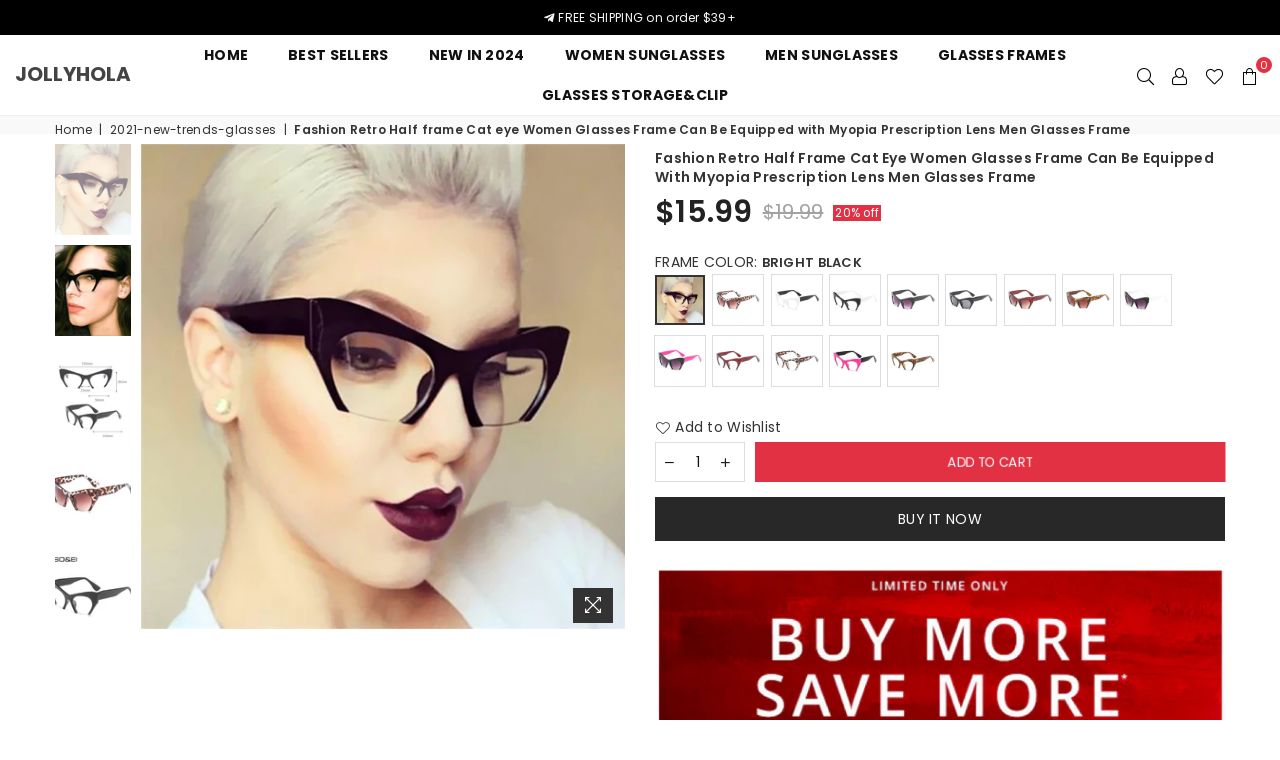

--- FILE ---
content_type: text/html; charset=utf-8
request_url: https://www.jollyhola.com/collections/2021-new-trends-glasses/products/so-ei-fashion-retro-half-frame-cat-eye-women-glasses-frame-can-be-equipped-with-myopia-prescription-lens-men-glasses-frame
body_size: 47565
content:
<!doctype html>
<html class="no-js" lang="en" >
<head>
  <!-- Google datalayer -->
<script>
 window.dataLayer = window.dataLayer || [];
 window.dataLayer.push({
    'order_value': '',
    'order_number': '',
    'customerEmail': '',
    'currency': "USD" ,
    'cart_item_count': "0" ,
    'checkout_item_count': "" ,
    'product_id': "6953433956544" ,
    'product_skuid': "41002308501696" ,
    'product_id_us': "shopify_US_6953433956544_41002308501696" ,
    'product_compare_price': "19.99" ,
    'product_price': "15.99" ,
    'product_vendor': "Women Sunglasses" ,
    'product_category': "2021-new-trends-glasses" ,
    'product_type': "Frame glasses" ,
    'page_type': "product",
    'search_terms': ""
 });
</script>
<!-- Google datalayer -->
  
  <!-- Google Tag Manager -->
<script>(function(w,d,s,l,i){w[l]=w[l]||[];w[l].push({'gtm.start':
new Date().getTime(),event:'gtm.js'});var f=d.getElementsByTagName(s)[0],
j=d.createElement(s),dl=l!='dataLayer'?'&l='+l:'';j.async=true;j.src=
'https://www.googletagmanager.com/gtm.js?id='+i+dl;f.parentNode.insertBefore(j,f);
})(window,document,'script','dataLayer','GTM-M8TG555');</script>
<!-- End Google Tag Manager --><meta charset="utf-8">
  	<meta http-equiv="X-UA-Compatible" content="IE=edge,chrome=1">
    <meta name="viewport" content="width=device-width, initial-scale=1.0, maximum-scale=1.0, user-scalable=no">
    <meta name="theme-color" content="#111">
    <meta name="format-detection" content="telephone=no">
    <link rel="canonical" href="https://www.jollyhola.com/products/so-ei-fashion-retro-half-frame-cat-eye-women-glasses-frame-can-be-equipped-with-myopia-prescription-lens-men-glasses-frame">
  	<link rel="dns-prefetch" href="https://www.jollyhola.com" crossorigin>
    <link rel="dns-prefetch" href="https://jollyholastore.myshopify.com" crossorigin>
    <link rel="dns-prefetch" href="https://cdn.shopify.com" crossorigin>
    <link rel="dns-prefetch" href="https://fonts.shopifycdn.com" crossorigin>
    <link rel="dns-prefetch" href="https://fonts.googleapis.com" crossorigin>
  	<link rel="preconnect" href="https//fonts.shopifycdn.com/" crossorigin>
    <link rel="preconnect" href="https//cdn.shopify.com" crossorigin>
  	<link rel="preconnect" href="https://monorail-edge.shopifysvc.com">
  	<link rel="preconnect" href="https//ajax.googleapis.com">
  
  	
  		<link rel="preload" as="style" href="//www.jollyhola.com/cdn/shop/t/3/assets/theme.css?v=117124755337820803791700554940">
  	
  
  	<link rel="preload" href="//www.jollyhola.com/cdn/shop/t/3/assets/jquery.min.js?v=56365911735810779081634185571" as="script">
  	<link rel="preload" href="//www.jollyhola.com/cdn/shop/t/3/assets/vendor.min.js?v=79539066404598467141634185583" as="script"><title>Fashion Retro Half frame Cat eye Women Glasses Frame Can Be Equipped w
&ndash; Jollyhola</title><meta name="description" content="Fashion Retro Half frame Cat eye Women Glasses Frame Can Be Equipped with Myopia Prescription Lens Men Glasses Frame"><!-- /snippets/social-meta-tags.liquid -->
     <meta name="keywords" content="Jollyhola, www.jollyhola.com" />
<meta name="author" content="AdornThemes">




<meta property="og:site_name" content="Jollyhola">
<meta property="og:url" content="https://www.jollyhola.com/products/so-ei-fashion-retro-half-frame-cat-eye-women-glasses-frame-can-be-equipped-with-myopia-prescription-lens-men-glasses-frame">
<meta property="og:title" content="Fashion Retro Half frame Cat eye Women Glasses Frame Can Be Equipped with Myopia Prescription Lens Men Glasses Frame">
<meta property="og:type" content="product">
<meta property="og:description" content="Fashion Retro Half frame Cat eye Women Glasses Frame Can Be Equipped with Myopia Prescription Lens Men Glasses Frame">

  <meta property="og:price:amount" content="15.99">
  <meta property="og:price:currency" content="USD">

<meta property="og:image" content="http://www.jollyhola.com/cdn/shop/products/ggg_1200x1200.jpg?v=1634201946"><meta property="og:image" content="http://www.jollyhola.com/cdn/shop/products/SO-EI-Fashion-Retro-Half-frame-Cat-eye-Women-Glasses-Frame-Can-Be-Equipped-with-Myopia_d97eef79-5792-4c35-8bd8-82414744a7a5_1200x1200.jpg?v=1634201946"><meta property="og:image" content="http://www.jollyhola.com/cdn/shop/products/SO-EI-Fashion-Retro-Half-frame-Cat-eye-Women-Glasses-Frame-Can-Be-Equipped-with-Myopia_e8538a47-d272-40a7-8406-5deff21bb666_1200x1200.jpg?v=1634201946">
<meta property="og:image:secure_url" content="https://www.jollyhola.com/cdn/shop/products/ggg_1200x1200.jpg?v=1634201946"><meta property="og:image:secure_url" content="https://www.jollyhola.com/cdn/shop/products/SO-EI-Fashion-Retro-Half-frame-Cat-eye-Women-Glasses-Frame-Can-Be-Equipped-with-Myopia_d97eef79-5792-4c35-8bd8-82414744a7a5_1200x1200.jpg?v=1634201946"><meta property="og:image:secure_url" content="https://www.jollyhola.com/cdn/shop/products/SO-EI-Fashion-Retro-Half-frame-Cat-eye-Women-Glasses-Frame-Can-Be-Equipped-with-Myopia_e8538a47-d272-40a7-8406-5deff21bb666_1200x1200.jpg?v=1634201946">


  <meta name="twitter:site" content="@#">

<meta name="twitter:card" content="summary_large_image">
<meta name="twitter:title" content="Fashion Retro Half frame Cat eye Women Glasses Frame Can Be Equipped with Myopia Prescription Lens Men Glasses Frame">
<meta name="twitter:description" content="Fashion Retro Half frame Cat eye Women Glasses Frame Can Be Equipped with Myopia Prescription Lens Men Glasses Frame">

<link rel="preload" as="font" href="//www.jollyhola.com/cdn/fonts/poppins/poppins_n3.05f58335c3209cce17da4f1f1ab324ebe2982441.woff2" type="font/woff2" crossorigin><link rel="preload" as="font" href="//www.jollyhola.com/cdn/fonts/poppins/poppins_n4.0ba78fa5af9b0e1a374041b3ceaadf0a43b41362.woff2" type="font/woff2" crossorigin><link rel="preload" as="font" href="//www.jollyhola.com/cdn/fonts/poppins/poppins_n6.aa29d4918bc243723d56b59572e18228ed0786f6.woff2" type="font/woff2" crossorigin><link rel="preload" as="font" href="//www.jollyhola.com/cdn/fonts/poppins/poppins_n7.56758dcf284489feb014a026f3727f2f20a54626.woff2" type="font/woff2" crossorigin><style type="text/css">*,::after,::before{box-sizing:border-box}article,aside,details,figcaption,figure,footer,header,hgroup,main,menu,nav,section,summary{display:block}body,button,input,select,textarea{font-family:arial;-webkit-font-smoothing:antialiased;-webkit-text-size-adjust:100%}a{background-color:transparent}a,a:after,a:before{transition:all .3s ease-in-out}b,strong{font-weight:700;}em{font-style:italic}small{font-size:80%}sub,sup{font-size:75%;line-height:0;position:relative;vertical-align:baseline}sup{top:-.5em}sub{bottom:-.25em}img{max-width:100%;border:0}button,input,optgroup,select,textarea{color:inherit;font:inherit;margin:0;outline:0}button[disabled],input[disabled]{cursor:default}.mb0{margin-bottom:0!important}.mb10{margin-bottom:10px!important}.mb20{margin-bottom:20px!important}[type=button]::-moz-focus-inner,[type=reset]::-moz-focus-inner,[type=submit]::-moz-focus-inner,button::-moz-focus-inner{border-style:none;padding:0}[type=button]:-moz-focusring,[type=reset]:-moz-focusring,[type=submit]:-moz-focusring,button:-moz-focusring{outline:1px dotted ButtonText}input[type=email],input[type=number],input[type=password],input[type=search]{-webkit-appearance:none;-moz-appearance:none}table{width:100%;border-collapse:collapse;border-spacing:0}td,th{padding:0}textarea{overflow:auto;-webkit-appearance:none;-moz-appearance:none}.uppercase{text-transform:uppercase}.lowercase{text-transform:lowercase}.capitalize{text-transform:capitalize}[tabindex='-1']:focus{outline:0}a,img{outline:0!important;border:0}[role=button],a,button,input,label,select,textarea{touch-action:manipulation}.flex{display:flex}.flex-item{flex:1}.clearfix::after{content:'';display:table;clear:both}.clear{clear:both}.icon__fallback-text,.visually-hidden{position:absolute!important;overflow:hidden;clip:rect(0 0 0 0);height:1px;width:1px;margin:-1px;padding:0;border:0}.visibility-hidden{visibility:hidden}.js-focus-hidden:focus{outline:0}.no-js:not(html){display:none}.no-js .no-js:not(html){display:block}.no-js .js{display:none}.skip-link:focus{clip:auto;width:auto;height:auto;margin:0;color:#111;background-color:#fff;padding:10px;opacity:1;z-index:10000;transition:none}blockquote{background:#f8f8f8;font-weight:600;font-size:15px;font-style:normal;text-align:center;padding:0 30px;margin:0}.rte blockquote{padding:25px;margin-bottom:20px}blockquote p+cite{margin-top:7.5px}blockquote cite{display:block;font-size:13px;font-style:inherit}code,pre{font-family:Consolas,monospace;font-size:1em}pre{overflow:auto}.rte:last-child{margin-bottom:0}.rte .h1,.rte .h2,.rte .h3,.rte .h4,.rte .h5,.rte .h6,.rte h1,.rte h2,.rte h3,.rte h4,.rte h5,.rte h6{margin-top:15px;margin-bottom:7.5px}.rte .h1:first-child,.rte .h2:first-child,.rte .h3:first-child,.rte .h4:first-child,.rte .h5:first-child,.rte .h6:first-child,.rte h1:first-child,.rte h2:first-child,.rte h3:first-child,.rte h4:first-child,.rte h5:first-child,.rte h6:first-child{margin-top:0}.rte li{margin-bottom:4px;list-style:inherit}.rte li:last-child{margin-bottom:0}.rte-setting{margin-bottom:11.11111px}.rte-setting:last-child{margin-bottom:0}p:last-child{margin-bottom:0}li{list-style:none}.fine-print{font-size:1.07692em;font-style:italic;margin:20px 0}.txt--minor{font-size:80%}.txt--emphasis{font-style:italic}.icon{display:inline-block;width:20px;height:20px;vertical-align:middle;fill:currentColor}.no-svg .icon{display:none}svg.icon:not(.icon--full-color) circle,svg.icon:not(.icon--full-color) ellipse,svg.icon:not(.icon--full-color) g,svg.icon:not(.icon--full-color) line,svg.icon:not(.icon--full-color) path,svg.icon:not(.icon--full-color) polygon,svg.icon:not(.icon--full-color) polyline,svg.icon:not(.icon--full-color) rect,symbol.icon:not(.icon--full-color) circle,symbol.icon:not(.icon--full-color) ellipse,symbol.icon:not(.icon--full-color) g,symbol.icon:not(.icon--full-color) line,symbol.icon:not(.icon--full-color) path,symbol.icon:not(.icon--full-color) polygon,symbol.icon:not(.icon--full-color) polyline,symbol.icon:not(.icon--full-color) rect{fill:inherit;stroke:inherit}.no-svg .icon__fallback-text{position:static!important;overflow:inherit;clip:none;height:auto;width:auto;margin:0}ol,ul{margin:0;padding:0}ol{list-style:decimal}.list--inline{padding:0;margin:0}.list--inline li{display:inline-block;margin-bottom:0;vertical-align:middle}.rte img{height:auto}.rte table{table-layout:fixed}.rte ol,.rte ul{margin:20px 0 30px 30px}.rte ol.list--inline,.rte ul.list--inline{margin-left:0}.rte ul{list-style:disc outside}.rte ul ul{list-style:circle outside}.rte ul ul ul{list-style:square outside}.rte a:not(.btn){padding-bottom:1px}.text-center .rte ol,.text-center .rte ul,.text-center.rte ol,.text-center.rte ul{margin-left:0;list-style-position:inside}.rte__table-wrapper{max-width:100%;overflow:auto;-webkit-overflow-scrolling:touch}svg:not(:root){overflow:hidden}.video-wrapper{position:relative;overflow:hidden;max-width:100%;padding-bottom:56.25%;height:0;height:auto}.video-wrapper iframe{position:absolute;top:0;left:0;width:100%;height:100%}form{margin:0}legend{border:0;padding:0}button{cursor:pointer}input[type=submit]{cursor:pointer}input[type=text]{-webkit-appearance:none;-moz-appearance:none}[type=checkbox]+label,[type=radio]+label{display:inline-block;margin-bottom:0}label[for]{cursor:pointer}textarea{min-height:100px}input[type=checkbox],input[type=radio]{margin:0 5px 0 0;vertical-align:middle}select::-ms-expand{display:none}.label--hidden{position:absolute;height:0;width:0;margin-bottom:0;overflow:hidden;clip:rect(1px,1px,1px,1px)}.ie9 .label--hidden{position:static;height:auto;width:auto;margin-bottom:2px;overflow:visible;clip:initial}.form-vertical input,.form-vertical select,.form-vertical textarea{display:block;width:100%}.form-vertical [type=checkbox],.form-vertical [type=radio]{display:inline-block;width:auto;margin-right:5px}.form-vertical .btn,.form-vertical [type=submit]{display:inline-block;width:auto}.grid--table{display:table;table-layout:fixed;width:100%}.grid--table>.grid__item{float:none;display:table-cell;vertical-align:middle}.is-transitioning{display:block!important;visibility:visible!important}.mr0{margin:0 !important;}.pd0{ padding:0 !important;} .grid{list-style:none;margin:0 -15px;padding:0}.grid::after{content:'';display:table;clear:both}.grid__item{float:left;padding-left:15px;padding-right:15px;width:100%}@media only screen and (max-width:1024px){.grid{margin:0 -7.5px}.grid__item{padding-left:7.5px;padding-right:7.5px}}.grid__item[class*="--push"]{position:relative}.grid--rev{direction:rtl;text-align:left}.grid--rev>.grid__item{direction:ltr;text-align:left;float:right}.col-1,.one-whole{width:100%}.col-2,.five-tenths,.four-eighths,.one-half,.three-sixths,.two-quarters,.wd-50{width:50%}.col-3,.one-third,.two-sixths{width:33.33333%}.four-sixths,.two-thirds{width:66.66667%}.col-4,.one-quarter,.two-eighths{width:25%}.six-eighths,.three-quarters{width:75%}.col-5,.one-fifth,.two-tenths{width:20%}.four-tenths,.two-fifths,.wd-40{width:40%}.six-tenths,.three-fifths,.wd-60{width:60%}.eight-tenths,.four-fifths,.wd-80{width:80%}.one-sixth{width:16.66667%}.five-sixths{width:83.33333%}.one-seventh{width:14.28571%}.one-eighth{width:12.5%}.three-eighths{width:37.5%}.five-eighths{width:62.5%}.seven-eighths{width:87.5%}.one-nineth{width:11.11111%}.one-tenth{width:10%}.three-tenths,.wd-30{width:30%}.seven-tenths,.wd-70{width:70%}.nine-tenths,.wd-90{width:90%}.show{display:block!important}.hide{display:none!important}.text-left{text-align:left!important}.text-right{text-align:right!important}.text-center{text-align:center!important}@media only screen and (min-width:767px){.medium-up--one-whole{width:100%}.medium-up--five-tenths,.medium-up--four-eighths,.medium-up--one-half,.medium-up--three-sixths,.medium-up--two-quarters{width:50%}.medium-up--one-third,.medium-up--two-sixths{width:33.33333%}.medium-up--four-sixths,.medium-up--two-thirds{width:66.66667%}.medium-up--one-quarter,.medium-up--two-eighths{width:25%}.medium-up--six-eighths,.medium-up--three-quarters{width:75%}.medium-up--one-fifth,.medium-up--two-tenths{width:20%}.medium-up--four-tenths,.medium-up--two-fifths{width:40%}.medium-up--six-tenths,.medium-up--three-fifths{width:60%}.medium-up--eight-tenths,.medium-up--four-fifths{width:80%}.medium-up--one-sixth{width:16.66667%}.medium-up--five-sixths{width:83.33333%}.medium-up--one-seventh{width:14.28571%}.medium-up--one-eighth{width:12.5%}.medium-up--three-eighths{width:37.5%}.medium-up--five-eighths{width:62.5%}.medium-up--seven-eighths{width:87.5%}.medium-up--one-nineth{width:11.11111%}.medium-up--one-tenth{width:10%}.medium-up--three-tenths{width:30%}.medium-up--seven-tenths{width:70%}.medium-up--nine-tenths{width:90%}.grid--uniform .medium-up--five-tenths:nth-child(2n+1),.grid--uniform .medium-up--four-eighths:nth-child(2n+1),.grid--uniform .medium-up--one-eighth:nth-child(8n+1),.grid--uniform .medium-up--one-fifth:nth-child(5n+1),.grid--uniform .medium-up--one-half:nth-child(2n+1),.grid--uniform .medium-up--one-quarter:nth-child(4n+1),.grid--uniform .medium-up--one-seventh:nth-child(7n+1),.grid--uniform .medium-up--one-sixth:nth-child(6n+1),.grid--uniform .medium-up--one-third:nth-child(3n+1),.grid--uniform .medium-up--three-sixths:nth-child(2n+1),.grid--uniform .medium-up--two-eighths:nth-child(4n+1),.grid--uniform .medium-up--two-sixths:nth-child(3n+1){clear:both}.medium-up--show{display:block!important}.medium-up--hide{display:none!important}.medium-up--text-left{text-align:left!important}.medium-up--text-right{text-align:right!important}.medium-up--text-center{text-align:center!important}}@media only screen and (min-width:1025px){.large-up--one-whole{width:100%}.large-up--five-tenths,.large-up--four-eighths,.large-up--one-half,.large-up--three-sixths,.large-up--two-quarters{width:50%}.large-up--one-third,.large-up--two-sixths{width:33.33333%}.large-up--four-sixths,.large-up--two-thirds{width:66.66667%}.large-up--one-quarter,.large-up--two-eighths{width:25%}.large-up--six-eighths,.large-up--three-quarters{width:75%}.large-up--one-fifth,.large-up--two-tenths{width:20%}.large-up--four-tenths,.large-up--two-fifths{width:40%}.large-up--six-tenths,.large-up--three-fifths{width:60%}.large-up--eight-tenths,.large-up--four-fifths{width:80%}.large-up--one-sixth{width:16.66667%}.large-up--five-sixths{width:83.33333%}.large-up--one-seventh{width:14.28571%}.large-up--one-eighth{width:12.5%}.large-up--three-eighths{width:37.5%}.large-up--five-eighths{width:62.5%}.large-up--seven-eighths{width:87.5%}.large-up--one-nineth{width:11.11111%}.large-up--one-tenth{width:10%}.large-up--three-tenths{width:30%}.large-up--seven-tenths{width:70%}.large-up--nine-tenths{width:90%}.grid--uniform .large-up--five-tenths:nth-child(2n+1),.grid--uniform .large-up--four-eighths:nth-child(2n+1),.grid--uniform .large-up--one-eighth:nth-child(8n+1),.grid--uniform .large-up--one-fifth:nth-child(5n+1),.grid--uniform .large-up--one-half:nth-child(2n+1),.grid--uniform .large-up--one-quarter:nth-child(4n+1),.grid--uniform .large-up--one-seventh:nth-child(7n+1),.grid--uniform .large-up--one-sixth:nth-child(6n+1),.grid--uniform .large-up--one-third:nth-child(3n+1),.grid--uniform .large-up--three-sixths:nth-child(2n+1),.grid--uniform .large-up--two-eighths:nth-child(4n+1),.grid--uniform .large-up--two-sixths:nth-child(3n+1){clear:both}.large-up--show{display:block!important}.large-up--hide{display:none!important}.large-up--text-left{text-align:left!important}.large-up--text-right{text-align:right!important}.large-up--text-center{text-align:center!important}}@media only screen and (min-width:1280px){.widescreen--one-whole{width:100%}.widescreen--five-tenths,.widescreen--four-eighths,.widescreen--one-half,.widescreen--three-sixths,.widescreen--two-quarters{width:50%}.widescreen--one-third,.widescreen--two-sixths{width:33.33333%}.widescreen--four-sixths,.widescreen--two-thirds{width:66.66667%}.widescreen--one-quarter,.widescreen--two-eighths{width:25%}.widescreen--six-eighths,.widescreen--three-quarters{width:75%}.widescreen--one-fifth,.widescreen--two-tenths{width:20%}.widescreen--four-tenths,.widescreen--two-fifths{width:40%}.widescreen--six-tenths,.widescreen--three-fifths{width:60%}.widescreen--eight-tenths,.widescreen--four-fifths{width:80%}.widescreen--one-sixth{width:16.66667%}.widescreen--five-sixths{width:83.33333%}.widescreen--one-seventh{width:14.28571%}.widescreen--one-eighth{width:12.5%}.widescreen--three-eighths{width:37.5%}.widescreen--five-eighths{width:62.5%}.widescreen--seven-eighths{width:87.5%}.widescreen--one-nineth{width:11.11111%}.widescreen--one-tenth{width:10%}.widescreen--three-tenths{width:30%}.widescreen--seven-tenths{width:70%}.widescreen--nine-tenths{width:90%}.grid--uniform .widescreen--five-tenths:nth-child(2n+1),.grid--uniform .widescreen--four-eighths:nth-child(2n+1),.grid--uniform .widescreen--one-eighth:nth-child(8n+1),.grid--uniform .widescreen--one-fifth:nth-child(5n+1),.grid--uniform .widescreen--one-half:nth-child(2n+1),.grid--uniform .widescreen--one-quarter:nth-child(4n+1),.grid--uniform .widescreen--one-seventh:nth-child(7n+1),.grid--uniform .widescreen--one-sixth:nth-child(6n+1),.grid--uniform .widescreen--one-third:nth-child(3n+1),.grid--uniform .widescreen--three-sixths:nth-child(2n+1),.grid--uniform .widescreen--two-eighths:nth-child(4n+1),.grid--uniform .widescreen--two-sixths:nth-child(3n+1){clear:both}.widescreen--show{display:block!important}.widescreen--hide{display:none!important}.widescreen--text-left{text-align:left!important}.widescreen--text-right{text-align:right!important}.widescreen--text-center{text-align:center!important}}@media only screen and (min-width:1025px) and (max-width:1279px){.large--one-whole{width:100%}.large--five-tenths,.large--four-eighths,.large--one-half,.large--three-sixths,.large--two-quarters{width:50%}.large--one-third,.large--two-sixths{width:33.33333%}.large--four-sixths,.large--two-thirds{width:66.66667%}.large--one-quarter,.large--two-eighths{width:25%}.large--six-eighths,.large--three-quarters{width:75%}.large--one-fifth,.large--two-tenths{width:20%}.large--four-tenths,.large--two-fifths{width:40%}.large--six-tenths,.large--three-fifths{width:60%}.large--eight-tenths,.large--four-fifths{width:80%}.large--one-sixth{width:16.66667%}.large--five-sixths{width:83.33333%}.large--one-seventh{width:14.28571%}.large--one-eighth{width:12.5%}.large--three-eighths{width:37.5%}.large--five-eighths{width:62.5%}.large--seven-eighths{width:87.5%}.large--one-nineth{width:11.11111%}.large--one-tenth{width:10%}.large--three-tenths{width:30%}.large--seven-tenths{width:70%}.large--nine-tenths{width:90%}.grid--uniform .large--five-tenths:nth-child(2n+1),.grid--uniform .large--four-eighths:nth-child(2n+1),.grid--uniform .large--one-eighth:nth-child(8n+1),.grid--uniform .large--one-fifth:nth-child(5n+1),.grid--uniform .large--one-half:nth-child(2n+1),.grid--uniform .large--one-quarter:nth-child(4n+1),.grid--uniform .large--one-seventh:nth-child(7n+1),.grid--uniform .large--one-sixth:nth-child(6n+1),.grid--uniform .large--one-third:nth-child(3n+1),.grid--uniform .large--three-sixths:nth-child(2n+1),.grid--uniform .large--two-eighths:nth-child(4n+1),.grid--uniform .large--two-sixths:nth-child(3n+1){clear:both}.large--show{display:block!important}.large--hide{display:none!important}.large--text-left{text-align:left!important}.large--text-right{text-align:right!important}.large--text-center{text-align:center!important}}@media only screen and (min-width:767px) and (max-width:1024px){.medium--one-whole{width:100%}.medium--five-tenths,.medium--four-eighths,.medium--one-half,.medium--three-sixths,.medium--two-quarters{width:50%}.medium--one-third,.medium--two-sixths{width:33.33333%}.medium--four-sixths,.medium--two-thirds{width:66.66667%}.medium--one-quarter,.medium--two-eighths{width:25%}.medium--six-eighths,.medium--three-quarters{width:75%}.medium--one-fifth,.medium--two-tenths{width:20%}.medium--four-tenths,.medium--two-fifths{width:40%}.medium--six-tenths,.medium--three-fifths{width:60%}.medium--eight-tenths,.medium--four-fifths{width:80%}.medium--one-sixth{width:16.66667%}.medium--five-sixths{width:83.33333%}.medium--one-seventh{width:14.28571%}.medium--one-eighth{width:12.5%}.medium--three-eighths{width:37.5%}.medium--five-eighths{width:62.5%}.medium--seven-eighths{width:87.5%}.medium--one-nineth{width:11.11111%}.medium--one-tenth{width:10%}.medium--three-tenths{width:30%}.medium--seven-tenths{width:70%}.medium--nine-tenths{width:90%}.grid--uniform .medium--five-tenths:nth-child(2n+1),.grid--uniform .medium--four-eighths:nth-child(2n+1),.grid--uniform .medium--one-eighth:nth-child(8n+1),.grid--uniform .medium--one-fifth:nth-child(5n+1),.grid--uniform .medium--one-half:nth-child(2n+1),.grid--uniform .medium--one-quarter:nth-child(4n+1),.grid--uniform .medium--one-seventh:nth-child(7n+1),.grid--uniform .medium--one-sixth:nth-child(6n+1),.grid--uniform .medium--one-third:nth-child(3n+1),.grid--uniform .medium--three-sixths:nth-child(2n+1),.grid--uniform .medium--two-eighths:nth-child(4n+1),.grid--uniform .medium--two-sixths:nth-child(3n+1){clear:both}.medium--show{display:block!important}.medium--hide{display:none!important}.medium--text-left{text-align:left!important}.medium--text-right{text-align:right!important}.medium--text-center{text-align:center!important}}@media only screen and (max-width:766px){.grid{margin:0 -5px}.grid__item{padding-left:5px;padding-right:5px}.small--one-whole{width:100%}.small--five-tenths,.small--four-eighths,.small--one-half,.small--three-sixths,.small--two-quarters{width:50%}.small--one-third,.small--two-sixths{width:33.33333%}.small--four-sixths,.small--two-thirds{width:66.66667%}.small--one-quarter,.small--two-eighths{width:25%}.small--six-eighths,.small--three-quarters{width:75%}.small--one-fifth,.small--two-tenths{width:20%}.small--four-tenths,.small--two-fifths{width:40%}.small--six-tenths,.small--three-fifths{width:60%}.small--eight-tenths,.small--four-fifths{width:80%}.small--one-sixth{width:16.66667%}.small--five-sixths{width:83.33333%}.small--one-seventh{width:14.28571%}.small--one-eighth{width:12.5%}.small--three-eighths{width:37.5%}.small--five-eighths{width:62.5%}.small--seven-eighths{width:87.5%}.small--one-nineth{width:11.11111%}.small--one-tenth{width:10%}.small--three-tenths{width:30%}.small--seven-tenths{width:70%}.small--nine-tenths{width:90%}.grid--uniform .small--five-tenths:nth-child(2n+1),.grid--uniform .small--four-eighths:nth-child(2n+1),.grid--uniform .small--one-eighth:nth-child(8n+1),.grid--uniform .small--one-half:nth-child(2n+1),.grid--uniform .small--one-quarter:nth-child(4n+1),.grid--uniform .small--one-seventh:nth-child(7n+1),.grid--uniform .small--one-sixth:nth-child(6n+1),.grid--uniform .small--one-third:nth-child(3n+1),.grid--uniform .small--three-sixths:nth-child(2n+1),.grid--uniform .small--two-eighths:nth-child(4n+1),.grid--uniform .small--two-sixths:nth-child(3n+1),.grid--uniform.small--one-fifth:nth-child(5n+1){clear:both}.small--show{display:block!important}.small--hide{display:none!important}.small--text-left{text-align:left!important}.small--text-right{text-align:right!important}.small--text-center{text-align:center!important}}.grid-mr-0{margin:0}.grid-mr-1{margin:0 -.5px}.grid-mr-2{margin:0 -1px}.grid-mr-3{margin:0 -1.5px}.grid-mr-4{margin:0 -2px}.grid-mr-5{margin:0 -2.5px}.grid-mr-6{margin:0 -3px}.grid-mr-7{margin:0 -3.5px}.grid-mr-8{margin:0 -4px}.grid-mr-9{margin:0 -4.5px}.grid-mr-10{margin:0 -5px}.grid-mr-11{margin:0 -5.5px}.grid-mr-12{margin:0 -6px}.grid-mr-13{margin:0 -6.5px}.grid-mr-14{margin:0 -7px}.grid-mr-15{margin:0 -7.5px}.grid-mr-16{margin:0 -8px}.grid-mr-17{margin:0 -8.5px}.grid-mr-18{margin:0 -9px}.grid-mr-19{margin:0 -9.5px}.grid-mr-20{margin:0 -10px}.grid-mr-21{margin:0 -10.5px}.grid-mr-22{margin:0 -11px}.grid-mr-23{margin:0 -11.5px}.grid-mr-24{margin:0 -12px}.grid-mr-25{margin:0 -12.5px}.grid-mr-26{margin:0 -13px}.grid-mr-27{margin:0 -13.5px}.grid-mr-28{margin:0 -14px}.grid-mr-29{margin:0 -14.5px}.grid-mr-30{margin:0 -15px}.pd-1 .collection-grid-item{margin:0 .5px 1px}.pd-2 .collection-grid-item{margin:0 1px 2px}.pd-3 .collection-grid-item{margin:0 1.5px 3px}.pd-4 .collection-grid-item{margin:0 2px 4px}.pd-5 .collection-grid-item{margin:0 2.5px 5px}.pd-6 .collection-grid-item{margin:0 3px 6px}.pd-7 .collection-grid-item{margin:0 3.5px 7px}.pd-8 .collection-grid-item{margin:0 4px 8px}.pd-9 .collection-grid-item{margin:0 4.5px 9px}.pd-10 .collection-grid-item{margin:0 5px 10px}.pd-11 .collection-grid-item{margin:0 5.5px 11px}.pd-12 .collection-grid-item{margin:0 6px 12px}.pd-13 .collection-grid-item{margin:0 6.5px 13px}.pd-14 .collection-grid-item{margin:0 7px 14px}.pd-15 .collection-grid-item{margin:0 7.5px 15px}.pd-16 .collection-grid-item{margin:0 8px 16px}.pd-17 .collection-grid-item{margin:0 8.5px 17px}.pd-18 .collection-grid-item{margin:0 9px 18px}.pd-19 .collection-grid-item{margin:0 9.5px 19px}.pd-20 .collection-grid-item{margin:0 10px 20px}.pd-21 .collection-grid-item{margin:0 10.5px 21px}.pd-22 .collection-grid-item{margin:0 11px 22px}.pd-23 .collection-grid-item{margin:0 11.5px 23px}.pd-24 .collection-grid-item{margin:0 12px 24px}.pd-25 .collection-grid-item{margin:0 12.5px 25px}.pd-26 .collection-grid-item{margin:0 13px 26px}.pd-27 .collection-grid-item{margin:0 13.5px 27px}.pd-28 .collection-grid-item{margin:0 14px 28px}.pd-29 .collection-grid-item{margin:0 14.5px 29px}.pd-30 .collection-grid-item{margin:0 15px 30px}@media only screen and (max-width:766px){.pd-mb-1 .collection-grid-item{margin:0 .5px 1px}.pd-mb-2 .collection-grid-item{margin:0 1px 2px}.pd-mb-3 .collection-grid-item{margin:0 1.5px 3px}.pd-mb-4 .collection-grid-item{margin:0 2px 4px}.pd-mb-5 .collection-grid-item{margin:0 2.5px 5px}.pd-mb-6 .collection-grid-item{margin:0 3px 6px}.pd-mb-7 .collection-grid-item{margin:0 3.5px 7px}.pd-mb-8 .collection-grid-item{margin:0 4px 8px}.pd-mb-9 .collection-grid-item{margin:0 4.5px 9px}.pd-mb-10 .collection-grid-item{margin:0 5px 10px}.pd-mb-11 .collection-grid-item{margin:0 5.5px 11px}.pd-mb-12 .collection-grid-item{margin:0 6px 12px}.pd-mb-13 .collection-grid-item{margin:0 6.5px 13px}.pd-mb-14 .collection-grid-item{margin:0 7px 14px}.pd-mb-15 .collection-grid-item{margin:0 7.5px 15px}.pd-mb-16 .collection-grid-item{margin:0 8px 16px}.pd-mb-17 .collection-grid-item{margin:0 8.5px 17px}.pd-mb-18 .collection-grid-item{margin:0 9px 18px}.pd-mb-19 .collection-grid-item{margin:0 9.5px 19px}.pd-mb-20 .collection-grid-item{margin:0 10px 20px}.pd-mb-21 .collection-grid-item{margin:0 10.5px 21px}.pd-mb-22 .collection-grid-item{margin:0 11px 22px}.pd-mb-23 .collection-grid-item{margin:0 11.5px 23px}.pd-mb-24 .collection-grid-item{margin:0 12px 24px}.pd-mb-25 .collection-grid-item{margin:0 12.5px 25px}.pd-mb-26 .collection-grid-item{margin:0 13px 26px}.pd-mb-27 .collection-grid-item{margin:0 13.5px 27px}.pd-mb-28 .collection-grid-item{margin:0 14px 28px}.pd-mb-29 .collection-grid-item{margin:0 14.5px 29px}.pd-mb-30 .collection-grid-item{margin:0 15px 30px}}@font-face {font-family: Poppins;font-weight: 400;font-style: normal;font-display: swap;src: url("//www.jollyhola.com/cdn/fonts/poppins/poppins_n4.0ba78fa5af9b0e1a374041b3ceaadf0a43b41362.woff2") format("woff2"), url("//www.jollyhola.com/cdn/fonts/poppins/poppins_n4.214741a72ff2596839fc9760ee7a770386cf16ca.woff") format("woff");}@font-face {font-family: Poppins;font-weight: 300;font-style: normal;font-display: swap;src: url("//www.jollyhola.com/cdn/fonts/poppins/poppins_n3.05f58335c3209cce17da4f1f1ab324ebe2982441.woff2") format("woff2"), url("//www.jollyhola.com/cdn/fonts/poppins/poppins_n3.6971368e1f131d2c8ff8e3a44a36b577fdda3ff5.woff") format("woff");}@font-face {font-family: Poppins;font-weight: 600;font-style: normal;font-display: swap;src: url("//www.jollyhola.com/cdn/fonts/poppins/poppins_n6.aa29d4918bc243723d56b59572e18228ed0786f6.woff2") format("woff2"), url("//www.jollyhola.com/cdn/fonts/poppins/poppins_n6.5f815d845fe073750885d5b7e619ee00e8111208.woff") format("woff");}@font-face {font-family: Poppins;font-weight: 700;font-style: normal;font-display: swap;src: url("//www.jollyhola.com/cdn/fonts/poppins/poppins_n7.56758dcf284489feb014a026f3727f2f20a54626.woff2") format("woff2"), url("//www.jollyhola.com/cdn/fonts/poppins/poppins_n7.f34f55d9b3d3205d2cd6f64955ff4b36f0cfd8da.woff") format("woff");}</style>  <link rel="stylesheet" href="//www.jollyhola.com/cdn/shop/t/3/assets/theme.css?v=117124755337820803791700554940" type="text/css" media="all">      <script src="//www.jollyhola.com/cdn/shop/t/3/assets/jquery.min.js?v=56365911735810779081634185571"defer="defer"></script><script>var theme = {strings:{addToCart:"Add to cart",soldOut:"Sold out",unavailable:"Unavailable",showMore:"Show More",showLess:"Show Less"},mlcurrency:false,moneyFormat:"${{amount}}",currencyFormat:"money_with_currency_format",shopCurrency:"USD",autoCurrencies:true,money_currency_format:"${{amount}} CAD",money_format:"${{amount}}",ajax_cart:true,fixedHeader:true,animation:true,animationMobile:true,searchresult:"See all results",wlAvailable:"Available in Wishlist",rtl:false,days:"Days",hours:"Hrs",minuts:"Min",seconds:"Sec",};document.documentElement.className = document.documentElement.className.replace('no-js', 'js');</script><script src="//www.jollyhola.com/cdn/shop/t/3/assets/vendor.min.js?v=79539066404598467141634185583" defer="defer"></script>
<script>window.performance && window.performance.mark && window.performance.mark('shopify.content_for_header.start');</script><meta name="google-site-verification" content="m91qPnCB0MAgzJhoxUXvtyplfan933T73KOANkMllOI">
<meta name="google-site-verification" content="oQncGWfLxPqydG4q5Uc3ULcfHnyGhVNEz0yNGvb2974">
<meta id="shopify-digital-wallet" name="shopify-digital-wallet" content="/51636076736/digital_wallets/dialog">
<link rel="alternate" type="application/json+oembed" href="https://www.jollyhola.com/products/so-ei-fashion-retro-half-frame-cat-eye-women-glasses-frame-can-be-equipped-with-myopia-prescription-lens-men-glasses-frame.oembed">
<script async="async" data-src="/checkouts/internal/preloads.js?locale=en-US"></script>
<script id="shopify-features" type="application/json">{"accessToken":"05b86b90919d11f088b7a5426cfffdd4","betas":["rich-media-storefront-analytics"],"domain":"www.jollyhola.com","predictiveSearch":true,"shopId":51636076736,"locale":"en"}</script>
<script>var Shopify = Shopify || {};
Shopify.shop = "jollyholastore.myshopify.com";
Shopify.locale = "en";
Shopify.currency = {"active":"USD","rate":"1.0"};
Shopify.country = "US";
Shopify.theme = {"name":"Avone-install-me","id":127499206848,"schema_name":null,"schema_version":null,"theme_store_id":null,"role":"main"};
Shopify.theme.handle = "null";
Shopify.theme.style = {"id":null,"handle":null};
Shopify.cdnHost = "www.jollyhola.com/cdn";
Shopify.routes = Shopify.routes || {};
Shopify.routes.root = "/";</script>
<script type="module">!function(o){(o.Shopify=o.Shopify||{}).modules=!0}(window);</script>
<script>!function(o){function n(){var o=[];function n(){o.push(Array.prototype.slice.apply(arguments))}return n.q=o,n}var t=o.Shopify=o.Shopify||{};t.loadFeatures=n(),t.autoloadFeatures=n()}(window);</script>
<script id="shop-js-analytics" type="application/json">{"pageType":"product"}</script>
<script defer="defer" async type="module" src="//www.jollyhola.com/cdn/shopifycloud/shop-js/modules/v2/client.init-shop-cart-sync_dlpDe4U9.en.esm.js"></script>
<script defer="defer" async type="module" src="//www.jollyhola.com/cdn/shopifycloud/shop-js/modules/v2/chunk.common_FunKbpTJ.esm.js"></script>
<script type="module">
  await import("//www.jollyhola.com/cdn/shopifycloud/shop-js/modules/v2/client.init-shop-cart-sync_dlpDe4U9.en.esm.js");
await import("//www.jollyhola.com/cdn/shopifycloud/shop-js/modules/v2/chunk.common_FunKbpTJ.esm.js");

  window.Shopify.SignInWithShop?.initShopCartSync?.({"fedCMEnabled":true,"windoidEnabled":true});

</script>
<script>(function() {
  var isLoaded = false;
  function asyncLoad() {
    if (isLoaded) return;
    isLoaded = true;
    var urls = ["https:\/\/sdks.automizely.com\/conversions\/v1\/conversions.js?app_connection_id=628c63010eac43fcbb92ebcb43b33b05\u0026mapped_org_id=fa17314a9cf3b6df81c92642be67dcfb_v1\u0026shop=jollyholastore.myshopify.com","https:\/\/chimpstatic.com\/mcjs-connected\/js\/users\/f08c1b5117ffa77b78034d70f\/a979b91027051f8dea4365f79.js?shop=jollyholastore.myshopify.com","https:\/\/static.klaviyo.com\/onsite\/js\/TM6mu9\/klaviyo.js?company_id=TM6mu9\u0026shop=jollyholastore.myshopify.com"];
    for (var i = 0; i < urls.length; i++) {
      var s = document.createElement('script');
      s.type = 'text/javascript';
      s.async = true;
      s.src = urls[i];
      var x = document.getElementsByTagName('script')[0];
      x.parentNode.insertBefore(s, x);
    }
  };
  document.addEventListener('StartAsyncLoading', function(event){asyncLoad();});if(window.attachEvent) {
    window.attachEvent('onload', function(){});
  } else {
    window.addEventListener('load', function(){}, false);
  }
})();</script>
<script id="__st">var __st={"a":51636076736,"offset":28800,"reqid":"9a01708a-8508-49fe-b42c-eadfdbfe9b15-1765779750","pageurl":"www.jollyhola.com\/collections\/2021-new-trends-glasses\/products\/so-ei-fashion-retro-half-frame-cat-eye-women-glasses-frame-can-be-equipped-with-myopia-prescription-lens-men-glasses-frame","u":"59d423a8f5d6","p":"product","rtyp":"product","rid":6953433956544};</script>
<script>window.ShopifyPaypalV4VisibilityTracking = true;</script>
<script id="captcha-bootstrap">!function(){'use strict';const t='contact',e='account',n='new_comment',o=[[t,t],['blogs',n],['comments',n],[t,'customer']],c=[[e,'customer_login'],[e,'guest_login'],[e,'recover_customer_password'],[e,'create_customer']],r=t=>t.map((([t,e])=>`form[action*='/${t}']:not([data-nocaptcha='true']) input[name='form_type'][value='${e}']`)).join(','),a=t=>()=>t?[...document.querySelectorAll(t)].map((t=>t.form)):[];function s(){const t=[...o],e=r(t);return a(e)}const i='password',u='form_key',d=['recaptcha-v3-token','g-recaptcha-response','h-captcha-response',i],f=()=>{try{return window.sessionStorage}catch{return}},m='__shopify_v',_=t=>t.elements[u];function p(t,e,n=!1){try{const o=window.sessionStorage,c=JSON.parse(o.getItem(e)),{data:r}=function(t){const{data:e,action:n}=t;return t[m]||n?{data:e,action:n}:{data:t,action:n}}(c);for(const[e,n]of Object.entries(r))t.elements[e]&&(t.elements[e].value=n);n&&o.removeItem(e)}catch(o){console.error('form repopulation failed',{error:o})}}const l='form_type',E='cptcha';function T(t){t.dataset[E]=!0}const w=window,h=w.document,L='Shopify',v='ce_forms',y='captcha';let A=!1;((t,e)=>{const n=(g='f06e6c50-85a8-45c8-87d0-21a2b65856fe',I='https://cdn.shopify.com/shopifycloud/storefront-forms-hcaptcha/ce_storefront_forms_captcha_hcaptcha.v1.5.2.iife.js',D={infoText:'Protected by hCaptcha',privacyText:'Privacy',termsText:'Terms'},(t,e,n)=>{const o=w[L][v],c=o.bindForm;if(c)return c(t,g,e,D).then(n);var r;o.q.push([[t,g,e,D],n]),r=I,A||(h.body.append(Object.assign(h.createElement('script'),{id:'captcha-provider',async:!0,src:r})),A=!0)});var g,I,D;w[L]=w[L]||{},w[L][v]=w[L][v]||{},w[L][v].q=[],w[L][y]=w[L][y]||{},w[L][y].protect=function(t,e){n(t,void 0,e),T(t)},Object.freeze(w[L][y]),function(t,e,n,w,h,L){const[v,y,A,g]=function(t,e,n){const i=e?o:[],u=t?c:[],d=[...i,...u],f=r(d),m=r(i),_=r(d.filter((([t,e])=>n.includes(e))));return[a(f),a(m),a(_),s()]}(w,h,L),I=t=>{const e=t.target;return e instanceof HTMLFormElement?e:e&&e.form},D=t=>v().includes(t);t.addEventListener('submit',(t=>{const e=I(t);if(!e)return;const n=D(e)&&!e.dataset.hcaptchaBound&&!e.dataset.recaptchaBound,o=_(e),c=g().includes(e)&&(!o||!o.value);(n||c)&&t.preventDefault(),c&&!n&&(function(t){try{if(!f())return;!function(t){const e=f();if(!e)return;const n=_(t);if(!n)return;const o=n.value;o&&e.removeItem(o)}(t);const e=Array.from(Array(32),(()=>Math.random().toString(36)[2])).join('');!function(t,e){_(t)||t.append(Object.assign(document.createElement('input'),{type:'hidden',name:u})),t.elements[u].value=e}(t,e),function(t,e){const n=f();if(!n)return;const o=[...t.querySelectorAll(`input[type='${i}']`)].map((({name:t})=>t)),c=[...d,...o],r={};for(const[a,s]of new FormData(t).entries())c.includes(a)||(r[a]=s);n.setItem(e,JSON.stringify({[m]:1,action:t.action,data:r}))}(t,e)}catch(e){console.error('failed to persist form',e)}}(e),e.submit())}));const S=(t,e)=>{t&&!t.dataset[E]&&(n(t,e.some((e=>e===t))),T(t))};for(const o of['focusin','change'])t.addEventListener(o,(t=>{const e=I(t);D(e)&&S(e,y())}));const B=e.get('form_key'),M=e.get(l),P=B&&M;t.addEventListener('StartAsyncLoading',(()=>{const t=y();if(P)for(const e of t)e.elements[l].value===M&&p(e,B);[...new Set([...A(),...v().filter((t=>'true'===t.dataset.shopifyCaptcha))])].forEach((e=>S(e,t)))}))}(h,new URLSearchParams(w.location.search),n,t,e,['guest_login'])})(!0,!0)}();</script>
<script integrity="sha256-52AcMU7V7pcBOXWImdc/TAGTFKeNjmkeM1Pvks/DTgc=" data-source-attribution="shopify.loadfeatures" defer="defer" data-src="//www.jollyhola.com/cdn/shopifycloud/storefront/assets/storefront/load_feature-81c60534.js" crossorigin="anonymous"></script>
<script data-source-attribution="shopify.dynamic_checkout.dynamic.init">var Shopify=Shopify||{};Shopify.PaymentButton=Shopify.PaymentButton||{isStorefrontPortableWallets:!0,init:function(){window.Shopify.PaymentButton.init=function(){};var t=document.createElement("script");t.src="https://www.jollyhola.com/cdn/shopifycloud/portable-wallets/latest/portable-wallets.en.js",t.type="module",document.head.appendChild(t)}};
</script>
<script data-source-attribution="shopify.dynamic_checkout.buyer_consent">
  function portableWalletsHideBuyerConsent(e){var t=document.getElementById("shopify-buyer-consent"),n=document.getElementById("shopify-subscription-policy-button");t&&n&&(t.classList.add("hidden"),t.setAttribute("aria-hidden","true"),n.removeEventListener("click",e))}function portableWalletsShowBuyerConsent(e){var t=document.getElementById("shopify-buyer-consent"),n=document.getElementById("shopify-subscription-policy-button");t&&n&&(t.classList.remove("hidden"),t.removeAttribute("aria-hidden"),n.addEventListener("click",e))}window.Shopify?.PaymentButton&&(window.Shopify.PaymentButton.hideBuyerConsent=portableWalletsHideBuyerConsent,window.Shopify.PaymentButton.showBuyerConsent=portableWalletsShowBuyerConsent);
</script>
<script>
  function portableWalletsCleanup(e){e&&e.src&&console.error("Failed to load portable wallets script "+e.src);var t=document.querySelectorAll("shopify-accelerated-checkout .shopify-payment-button__skeleton, shopify-accelerated-checkout-cart .wallet-cart-button__skeleton"),e=document.getElementById("shopify-buyer-consent");for(let e=0;e<t.length;e++)t[e].remove();e&&e.remove()}function portableWalletsNotLoadedAsModule(e){e instanceof ErrorEvent&&"string"==typeof e.message&&e.message.includes("import.meta")&&"string"==typeof e.filename&&e.filename.includes("portable-wallets")&&(window.removeEventListener("error",portableWalletsNotLoadedAsModule),window.Shopify.PaymentButton.failedToLoad=e,"loading"===document.readyState?document.addEventListener("StartAsyncLoading",window.Shopify.PaymentButton.init):window.Shopify.PaymentButton.init())}window.addEventListener("error",portableWalletsNotLoadedAsModule);
</script>

<script type="module" src="https://www.jollyhola.com/cdn/shopifycloud/portable-wallets/latest/portable-wallets.en.js" onError="portableWalletsCleanup(this)" crossorigin="anonymous"></script>
<script nomodule>
  document.addEventListener("StartAsyncLoading", portableWalletsCleanup);
</script>

<link id="shopify-accelerated-checkout-styles" rel="stylesheet" media="screen" href="https://www.jollyhola.com/cdn/shopifycloud/portable-wallets/latest/accelerated-checkout-backwards-compat.css" crossorigin="anonymous">
<style id="shopify-accelerated-checkout-cart">
        #shopify-buyer-consent {
  margin-top: 1em;
  display: inline-block;
  width: 100%;
}

#shopify-buyer-consent.hidden {
  display: none;
}

#shopify-subscription-policy-button {
  background: none;
  border: none;
  padding: 0;
  text-decoration: underline;
  font-size: inherit;
  cursor: pointer;
}

#shopify-subscription-policy-button::before {
  box-shadow: none;
}

      </style>

<script>window.performance && window.performance.mark && window.performance.mark('shopify.content_for_header.end');</script><!-- "snippets/judgeme_core.liquid" was not rendered, the associated app was uninstalled -->
 

        <link href="https://monorail-edge.shopifysvc.com" rel="dns-prefetch">
<script>(function(){if ("sendBeacon" in navigator && "performance" in window) {try {var session_token_from_headers = performance.getEntriesByType('navigation')[0].serverTiming.find(x => x.name == '_s').description;} catch {var session_token_from_headers = undefined;}var session_cookie_matches = document.cookie.match(/_shopify_s=([^;]*)/);var session_token_from_cookie = session_cookie_matches && session_cookie_matches.length === 2 ? session_cookie_matches[1] : "";var session_token = session_token_from_headers || session_token_from_cookie || "";function handle_abandonment_event(e) {var entries = performance.getEntries().filter(function(entry) {return /monorail-edge.shopifysvc.com/.test(entry.name);});if (!window.abandonment_tracked && entries.length === 0) {window.abandonment_tracked = true;var currentMs = Date.now();var navigation_start = performance.timing.navigationStart;var payload = {shop_id: 51636076736,url: window.location.href,navigation_start,duration: currentMs - navigation_start,session_token,page_type: "product"};window.navigator.sendBeacon("https://monorail-edge.shopifysvc.com/v1/produce", JSON.stringify({schema_id: "online_store_buyer_site_abandonment/1.1",payload: payload,metadata: {event_created_at_ms: currentMs,event_sent_at_ms: currentMs}}));}}window.addEventListener('pagehide', handle_abandonment_event);}}());</script>
<script id="web-pixels-manager-setup">(function e(e,d,r,n,o){if(void 0===o&&(o={}),!Boolean(null===(a=null===(i=window.Shopify)||void 0===i?void 0:i.analytics)||void 0===a?void 0:a.replayQueue)){var i,a;window.Shopify=window.Shopify||{};var t=window.Shopify;t.analytics=t.analytics||{};var s=t.analytics;s.replayQueue=[],s.publish=function(e,d,r){return s.replayQueue.push([e,d,r]),!0};try{self.performance.mark("wpm:start")}catch(e){}var l=function(){var e={modern:/Edge?\/(1{2}[4-9]|1[2-9]\d|[2-9]\d{2}|\d{4,})\.\d+(\.\d+|)|Firefox\/(1{2}[4-9]|1[2-9]\d|[2-9]\d{2}|\d{4,})\.\d+(\.\d+|)|Chrom(ium|e)\/(9{2}|\d{3,})\.\d+(\.\d+|)|(Maci|X1{2}).+ Version\/(15\.\d+|(1[6-9]|[2-9]\d|\d{3,})\.\d+)([,.]\d+|)( \(\w+\)|)( Mobile\/\w+|) Safari\/|Chrome.+OPR\/(9{2}|\d{3,})\.\d+\.\d+|(CPU[ +]OS|iPhone[ +]OS|CPU[ +]iPhone|CPU IPhone OS|CPU iPad OS)[ +]+(15[._]\d+|(1[6-9]|[2-9]\d|\d{3,})[._]\d+)([._]\d+|)|Android:?[ /-](13[3-9]|1[4-9]\d|[2-9]\d{2}|\d{4,})(\.\d+|)(\.\d+|)|Android.+Firefox\/(13[5-9]|1[4-9]\d|[2-9]\d{2}|\d{4,})\.\d+(\.\d+|)|Android.+Chrom(ium|e)\/(13[3-9]|1[4-9]\d|[2-9]\d{2}|\d{4,})\.\d+(\.\d+|)|SamsungBrowser\/([2-9]\d|\d{3,})\.\d+/,legacy:/Edge?\/(1[6-9]|[2-9]\d|\d{3,})\.\d+(\.\d+|)|Firefox\/(5[4-9]|[6-9]\d|\d{3,})\.\d+(\.\d+|)|Chrom(ium|e)\/(5[1-9]|[6-9]\d|\d{3,})\.\d+(\.\d+|)([\d.]+$|.*Safari\/(?![\d.]+ Edge\/[\d.]+$))|(Maci|X1{2}).+ Version\/(10\.\d+|(1[1-9]|[2-9]\d|\d{3,})\.\d+)([,.]\d+|)( \(\w+\)|)( Mobile\/\w+|) Safari\/|Chrome.+OPR\/(3[89]|[4-9]\d|\d{3,})\.\d+\.\d+|(CPU[ +]OS|iPhone[ +]OS|CPU[ +]iPhone|CPU IPhone OS|CPU iPad OS)[ +]+(10[._]\d+|(1[1-9]|[2-9]\d|\d{3,})[._]\d+)([._]\d+|)|Android:?[ /-](13[3-9]|1[4-9]\d|[2-9]\d{2}|\d{4,})(\.\d+|)(\.\d+|)|Mobile Safari.+OPR\/([89]\d|\d{3,})\.\d+\.\d+|Android.+Firefox\/(13[5-9]|1[4-9]\d|[2-9]\d{2}|\d{4,})\.\d+(\.\d+|)|Android.+Chrom(ium|e)\/(13[3-9]|1[4-9]\d|[2-9]\d{2}|\d{4,})\.\d+(\.\d+|)|Android.+(UC? ?Browser|UCWEB|U3)[ /]?(15\.([5-9]|\d{2,})|(1[6-9]|[2-9]\d|\d{3,})\.\d+)\.\d+|SamsungBrowser\/(5\.\d+|([6-9]|\d{2,})\.\d+)|Android.+MQ{2}Browser\/(14(\.(9|\d{2,})|)|(1[5-9]|[2-9]\d|\d{3,})(\.\d+|))(\.\d+|)|K[Aa][Ii]OS\/(3\.\d+|([4-9]|\d{2,})\.\d+)(\.\d+|)/},d=e.modern,r=e.legacy,n=navigator.userAgent;return n.match(d)?"modern":n.match(r)?"legacy":"unknown"}(),u="modern"===l?"modern":"legacy",c=(null!=n?n:{modern:"",legacy:""})[u],f=function(e){return[e.baseUrl,"/wpm","/b",e.hashVersion,"modern"===e.buildTarget?"m":"l",".js"].join("")}({baseUrl:d,hashVersion:r,buildTarget:u}),m=function(e){var d=e.version,r=e.bundleTarget,n=e.surface,o=e.pageUrl,i=e.monorailEndpoint;return{emit:function(e){var a=e.status,t=e.errorMsg,s=(new Date).getTime(),l=JSON.stringify({metadata:{event_sent_at_ms:s},events:[{schema_id:"web_pixels_manager_load/3.1",payload:{version:d,bundle_target:r,page_url:o,status:a,surface:n,error_msg:t},metadata:{event_created_at_ms:s}}]});if(!i)return console&&console.warn&&console.warn("[Web Pixels Manager] No Monorail endpoint provided, skipping logging."),!1;try{return self.navigator.sendBeacon.bind(self.navigator)(i,l)}catch(e){}var u=new XMLHttpRequest;try{return u.open("POST",i,!0),u.setRequestHeader("Content-Type","text/plain"),u.send(l),!0}catch(e){return console&&console.warn&&console.warn("[Web Pixels Manager] Got an unhandled error while logging to Monorail."),!1}}}}({version:r,bundleTarget:l,surface:e.surface,pageUrl:self.location.href,monorailEndpoint:e.monorailEndpoint});try{o.browserTarget=l,function(e){var d=e.src,r=e.async,n=void 0===r||r,o=e.onload,i=e.onerror,a=e.sri,t=e.scriptDataAttributes,s=void 0===t?{}:t,l=document.createElement("script"),u=document.querySelector("head"),c=document.querySelector("body");if(l.async=n,l.src=d,a&&(l.integrity=a,l.crossOrigin="anonymous"),s)for(var f in s)if(Object.prototype.hasOwnProperty.call(s,f))try{l.dataset[f]=s[f]}catch(e){}if(o&&l.addEventListener("load",o),i&&l.addEventListener("error",i),u)u.appendChild(l);else{if(!c)throw new Error("Did not find a head or body element to append the script");c.appendChild(l)}}({src:f,async:!0,onload:function(){if(!function(){var e,d;return Boolean(null===(d=null===(e=window.Shopify)||void 0===e?void 0:e.analytics)||void 0===d?void 0:d.initialized)}()){var d=window.webPixelsManager.init(e)||void 0;if(d){var r=window.Shopify.analytics;r.replayQueue.forEach((function(e){var r=e[0],n=e[1],o=e[2];d.publishCustomEvent(r,n,o)})),r.replayQueue=[],r.publish=d.publishCustomEvent,r.visitor=d.visitor,r.initialized=!0}}},onerror:function(){return m.emit({status:"failed",errorMsg:"".concat(f," has failed to load")})},sri:function(e){var d=/^sha384-[A-Za-z0-9+/=]+$/;return"string"==typeof e&&d.test(e)}(c)?c:"",scriptDataAttributes:o}),m.emit({status:"loading"})}catch(e){m.emit({status:"failed",errorMsg:(null==e?void 0:e.message)||"Unknown error"})}}})({shopId: 51636076736,storefrontBaseUrl: "https://www.jollyhola.com",extensionsBaseUrl: "https://extensions.shopifycdn.com/cdn/shopifycloud/web-pixels-manager",monorailEndpoint: "https://monorail-edge.shopifysvc.com/unstable/produce_batch",surface: "storefront-renderer",enabledBetaFlags: ["2dca8a86"],webPixelsConfigList: [{"id":"917635264","configuration":"{\"hashed_organization_id\":\"fa17314a9cf3b6df81c92642be67dcfb_v1\",\"app_key\":\"jollyholastore\",\"allow_collect_personal_data\":\"true\"}","eventPayloadVersion":"v1","runtimeContext":"STRICT","scriptVersion":"6f6660f15c595d517f203f6e1abcb171","type":"APP","apiClientId":2814809,"privacyPurposes":["ANALYTICS","MARKETING","SALE_OF_DATA"],"dataSharingAdjustments":{"protectedCustomerApprovalScopes":["read_customer_address","read_customer_email","read_customer_name","read_customer_personal_data","read_customer_phone"]}},{"id":"442204352","configuration":"{\"config\":\"{\\\"pixel_id\\\":\\\"G-G38DKXX7VF\\\",\\\"gtag_events\\\":[{\\\"type\\\":\\\"purchase\\\",\\\"action_label\\\":\\\"G-G38DKXX7VF\\\"},{\\\"type\\\":\\\"page_view\\\",\\\"action_label\\\":\\\"G-G38DKXX7VF\\\"},{\\\"type\\\":\\\"view_item\\\",\\\"action_label\\\":\\\"G-G38DKXX7VF\\\"},{\\\"type\\\":\\\"search\\\",\\\"action_label\\\":\\\"G-G38DKXX7VF\\\"},{\\\"type\\\":\\\"add_to_cart\\\",\\\"action_label\\\":\\\"G-G38DKXX7VF\\\"},{\\\"type\\\":\\\"begin_checkout\\\",\\\"action_label\\\":\\\"G-G38DKXX7VF\\\"},{\\\"type\\\":\\\"add_payment_info\\\",\\\"action_label\\\":\\\"G-G38DKXX7VF\\\"}],\\\"enable_monitoring_mode\\\":false}\"}","eventPayloadVersion":"v1","runtimeContext":"OPEN","scriptVersion":"b2a88bafab3e21179ed38636efcd8a93","type":"APP","apiClientId":1780363,"privacyPurposes":[],"dataSharingAdjustments":{"protectedCustomerApprovalScopes":["read_customer_address","read_customer_email","read_customer_name","read_customer_personal_data","read_customer_phone"]}},{"id":"257786048","configuration":"{\"pixel_id\":\"352845709049194\",\"pixel_type\":\"facebook_pixel\",\"metaapp_system_user_token\":\"-\"}","eventPayloadVersion":"v1","runtimeContext":"OPEN","scriptVersion":"ca16bc87fe92b6042fbaa3acc2fbdaa6","type":"APP","apiClientId":2329312,"privacyPurposes":["ANALYTICS","MARKETING","SALE_OF_DATA"],"dataSharingAdjustments":{"protectedCustomerApprovalScopes":["read_customer_address","read_customer_email","read_customer_name","read_customer_personal_data","read_customer_phone"]}},{"id":"shopify-app-pixel","configuration":"{}","eventPayloadVersion":"v1","runtimeContext":"STRICT","scriptVersion":"0450","apiClientId":"shopify-pixel","type":"APP","privacyPurposes":["ANALYTICS","MARKETING"]},{"id":"shopify-custom-pixel","eventPayloadVersion":"v1","runtimeContext":"LAX","scriptVersion":"0450","apiClientId":"shopify-pixel","type":"CUSTOM","privacyPurposes":["ANALYTICS","MARKETING"]}],isMerchantRequest: false,initData: {"shop":{"name":"Jollyhola","paymentSettings":{"currencyCode":"USD"},"myshopifyDomain":"jollyholastore.myshopify.com","countryCode":"HK","storefrontUrl":"https:\/\/www.jollyhola.com"},"customer":null,"cart":null,"checkout":null,"productVariants":[{"price":{"amount":15.99,"currencyCode":"USD"},"product":{"title":"Fashion Retro Half frame Cat eye Women Glasses Frame Can Be Equipped with Myopia Prescription Lens Men Glasses Frame","vendor":"Women Sunglasses","id":"6953433956544","untranslatedTitle":"Fashion Retro Half frame Cat eye Women Glasses Frame Can Be Equipped with Myopia Prescription Lens Men Glasses Frame","url":"\/products\/so-ei-fashion-retro-half-frame-cat-eye-women-glasses-frame-can-be-equipped-with-myopia-prescription-lens-men-glasses-frame","type":"Frame glasses"},"id":"41002308501696","image":{"src":"\/\/www.jollyhola.com\/cdn\/shop\/products\/ggg.jpg?v=1634201946"},"sku":"OT-15365271-Bright black","title":"Bright black","untranslatedTitle":"Bright black"},{"price":{"amount":15.99,"currencyCode":"USD"},"product":{"title":"Fashion Retro Half frame Cat eye Women Glasses Frame Can Be Equipped with Myopia Prescription Lens Men Glasses Frame","vendor":"Women Sunglasses","id":"6953433956544","untranslatedTitle":"Fashion Retro Half frame Cat eye Women Glasses Frame Can Be Equipped with Myopia Prescription Lens Men Glasses Frame","url":"\/products\/so-ei-fashion-retro-half-frame-cat-eye-women-glasses-frame-can-be-equipped-with-myopia-prescription-lens-men-glasses-frame","type":"Frame glasses"},"id":"41002308534464","image":{"src":"\/\/www.jollyhola.com\/cdn\/shop\/products\/SO-EI-Fashion-Retro-Half-frame-Cat-eye-Women-Glasses-Frame-Can-Be-Equipped-with-Myopia_276fcfe4-f0c1-445b-8281-9aa0deb77355.jpg?v=1634201946"},"sku":"OT-15365271-Leopard tea","title":"Leopard tea","untranslatedTitle":"Leopard tea"},{"price":{"amount":15.99,"currencyCode":"USD"},"product":{"title":"Fashion Retro Half frame Cat eye Women Glasses Frame Can Be Equipped with Myopia Prescription Lens Men Glasses Frame","vendor":"Women Sunglasses","id":"6953433956544","untranslatedTitle":"Fashion Retro Half frame Cat eye Women Glasses Frame Can Be Equipped with Myopia Prescription Lens Men Glasses Frame","url":"\/products\/so-ei-fashion-retro-half-frame-cat-eye-women-glasses-frame-can-be-equipped-with-myopia-prescription-lens-men-glasses-frame","type":"Frame glasses"},"id":"41002308567232","image":{"src":"\/\/www.jollyhola.com\/cdn\/shop\/products\/SO-EI-Fashion-Retro-Half-frame-Cat-eye-Women-Glasses-Frame-Can-Be-Equipped-with-Myopia_616e674a-b60a-46df-9a5c-183f63d73f9e.jpg?v=1634201946"},"sku":"OT-15365271-White black","title":"White black","untranslatedTitle":"White black"},{"price":{"amount":15.99,"currencyCode":"USD"},"product":{"title":"Fashion Retro Half frame Cat eye Women Glasses Frame Can Be Equipped with Myopia Prescription Lens Men Glasses Frame","vendor":"Women Sunglasses","id":"6953433956544","untranslatedTitle":"Fashion Retro Half frame Cat eye Women Glasses Frame Can Be Equipped with Myopia Prescription Lens Men Glasses Frame","url":"\/products\/so-ei-fashion-retro-half-frame-cat-eye-women-glasses-frame-can-be-equipped-with-myopia-prescription-lens-men-glasses-frame","type":"Frame glasses"},"id":"41002308600000","image":{"src":"\/\/www.jollyhola.com\/cdn\/shop\/products\/SO-EI-Fashion-Retro-Half-frame-Cat-eye-Women-Glasses-Frame-Can-Be-Equipped-with-Myopia_c0b69e5a-a05a-4d8c-959e-41b4025172c9.jpg?v=1634201947"},"sku":"OT-15365271-Black white","title":"Black white","untranslatedTitle":"Black white"},{"price":{"amount":15.99,"currencyCode":"USD"},"product":{"title":"Fashion Retro Half frame Cat eye Women Glasses Frame Can Be Equipped with Myopia Prescription Lens Men Glasses Frame","vendor":"Women Sunglasses","id":"6953433956544","untranslatedTitle":"Fashion Retro Half frame Cat eye Women Glasses Frame Can Be Equipped with Myopia Prescription Lens Men Glasses Frame","url":"\/products\/so-ei-fashion-retro-half-frame-cat-eye-women-glasses-frame-can-be-equipped-with-myopia-prescription-lens-men-glasses-frame","type":"Frame glasses"},"id":"41002308632768","image":{"src":"\/\/www.jollyhola.com\/cdn\/shop\/products\/SO-EI-Fashion-Retro-Half-frame-Cat-eye-Women-Glasses-Frame-Can-Be-Equipped-with-Myopia_50355be9-9971-481f-9151-bbb5aa887faf.jpg?v=1634201947"},"sku":"OT-15365271-Black gray gradient","title":"Black gray gradient","untranslatedTitle":"Black gray gradient"},{"price":{"amount":15.99,"currencyCode":"USD"},"product":{"title":"Fashion Retro Half frame Cat eye Women Glasses Frame Can Be Equipped with Myopia Prescription Lens Men Glasses Frame","vendor":"Women Sunglasses","id":"6953433956544","untranslatedTitle":"Fashion Retro Half frame Cat eye Women Glasses Frame Can Be Equipped with Myopia Prescription Lens Men Glasses Frame","url":"\/products\/so-ei-fashion-retro-half-frame-cat-eye-women-glasses-frame-can-be-equipped-with-myopia-prescription-lens-men-glasses-frame","type":"Frame glasses"},"id":"41002308665536","image":{"src":"\/\/www.jollyhola.com\/cdn\/shop\/products\/SO-EI-Fashion-Retro-Half-frame-Cat-eye-Women-Glasses-Frame-Can-Be-Equipped-with-Myopia_9907525a-574e-4240-837d-06c1fef91f6b.jpg?v=1634201947"},"sku":"OT-15365271-Matte Black gray","title":"Matte Black gray","untranslatedTitle":"Matte Black gray"},{"price":{"amount":15.99,"currencyCode":"USD"},"product":{"title":"Fashion Retro Half frame Cat eye Women Glasses Frame Can Be Equipped with Myopia Prescription Lens Men Glasses Frame","vendor":"Women Sunglasses","id":"6953433956544","untranslatedTitle":"Fashion Retro Half frame Cat eye Women Glasses Frame Can Be Equipped with Myopia Prescription Lens Men Glasses Frame","url":"\/products\/so-ei-fashion-retro-half-frame-cat-eye-women-glasses-frame-can-be-equipped-with-myopia-prescription-lens-men-glasses-frame","type":"Frame glasses"},"id":"41002308698304","image":{"src":"\/\/www.jollyhola.com\/cdn\/shop\/products\/SO-EI-Fashion-Retro-Half-frame-Cat-eye-Women-Glasses-Frame-Can-Be-Equipped-with-Myopia_1deaf27c-6af7-4220-bf3d-46a099ed0ce1.jpg?v=1634201947"},"sku":"OT-15365271-Tea tea","title":"Tea tea","untranslatedTitle":"Tea tea"},{"price":{"amount":15.99,"currencyCode":"USD"},"product":{"title":"Fashion Retro Half frame Cat eye Women Glasses Frame Can Be Equipped with Myopia Prescription Lens Men Glasses Frame","vendor":"Women Sunglasses","id":"6953433956544","untranslatedTitle":"Fashion Retro Half frame Cat eye Women Glasses Frame Can Be Equipped with Myopia Prescription Lens Men Glasses Frame","url":"\/products\/so-ei-fashion-retro-half-frame-cat-eye-women-glasses-frame-can-be-equipped-with-myopia-prescription-lens-men-glasses-frame","type":"Frame glasses"},"id":"41002308731072","image":{"src":"\/\/www.jollyhola.com\/cdn\/shop\/products\/SO-EI-Fashion-Retro-Half-frame-Cat-eye-Women-Glasses-Frame-Can-Be-Equipped-with-Myopia_5c197ca8-54ac-40da-a15a-bc4d1d2b1d8a.jpg?v=1634201947"},"sku":"OT-15365271-Bean flower tea","title":"Bean flower tea","untranslatedTitle":"Bean flower tea"},{"price":{"amount":15.99,"currencyCode":"USD"},"product":{"title":"Fashion Retro Half frame Cat eye Women Glasses Frame Can Be Equipped with Myopia Prescription Lens Men Glasses Frame","vendor":"Women Sunglasses","id":"6953433956544","untranslatedTitle":"Fashion Retro Half frame Cat eye Women Glasses Frame Can Be Equipped with Myopia Prescription Lens Men Glasses Frame","url":"\/products\/so-ei-fashion-retro-half-frame-cat-eye-women-glasses-frame-can-be-equipped-with-myopia-prescription-lens-men-glasses-frame","type":"Frame glasses"},"id":"41002308763840","image":{"src":"\/\/www.jollyhola.com\/cdn\/shop\/products\/SO-EI-Fashion-Retro-Half-frame-Cat-eye-Women-Glasses-Frame-Can-Be-Equipped-with-Myopia_acf7edce-2ff1-4f85-831a-7ead2324fa66.jpg?v=1634201947"},"sku":"OT-15365271-Black white gray","title":"Black white gray","untranslatedTitle":"Black white gray"},{"price":{"amount":15.99,"currencyCode":"USD"},"product":{"title":"Fashion Retro Half frame Cat eye Women Glasses Frame Can Be Equipped with Myopia Prescription Lens Men Glasses Frame","vendor":"Women Sunglasses","id":"6953433956544","untranslatedTitle":"Fashion Retro Half frame Cat eye Women Glasses Frame Can Be Equipped with Myopia Prescription Lens Men Glasses Frame","url":"\/products\/so-ei-fashion-retro-half-frame-cat-eye-women-glasses-frame-can-be-equipped-with-myopia-prescription-lens-men-glasses-frame","type":"Frame glasses"},"id":"41002308796608","image":{"src":"\/\/www.jollyhola.com\/cdn\/shop\/products\/SO-EI-Fashion-Retro-Half-frame-Cat-eye-Women-Glasses-Frame-Can-Be-Equipped-with-Myopia_1edbd353-3045-4c97-a03f-14899e81b74f.jpg?v=1634201947"},"sku":"OT-15365271-Black rose gray","title":"Black rose gray","untranslatedTitle":"Black rose gray"},{"price":{"amount":15.99,"currencyCode":"USD"},"product":{"title":"Fashion Retro Half frame Cat eye Women Glasses Frame Can Be Equipped with Myopia Prescription Lens Men Glasses Frame","vendor":"Women Sunglasses","id":"6953433956544","untranslatedTitle":"Fashion Retro Half frame Cat eye Women Glasses Frame Can Be Equipped with Myopia Prescription Lens Men Glasses Frame","url":"\/products\/so-ei-fashion-retro-half-frame-cat-eye-women-glasses-frame-can-be-equipped-with-myopia-prescription-lens-men-glasses-frame","type":"Frame glasses"},"id":"41002308829376","image":{"src":"\/\/www.jollyhola.com\/cdn\/shop\/products\/SO-EI-Fashion-Retro-Half-frame-Cat-eye-Women-Glasses-Frame-Can-Be-Equipped-with-Myopia_c5ab0013-4f77-4d17-aab3-c42ca6e18cd7.jpg?v=1634201947"},"sku":"OT-15365271-Tea","title":"Tea","untranslatedTitle":"Tea"},{"price":{"amount":15.99,"currencyCode":"USD"},"product":{"title":"Fashion Retro Half frame Cat eye Women Glasses Frame Can Be Equipped with Myopia Prescription Lens Men Glasses Frame","vendor":"Women Sunglasses","id":"6953433956544","untranslatedTitle":"Fashion Retro Half frame Cat eye Women Glasses Frame Can Be Equipped with Myopia Prescription Lens Men Glasses Frame","url":"\/products\/so-ei-fashion-retro-half-frame-cat-eye-women-glasses-frame-can-be-equipped-with-myopia-prescription-lens-men-glasses-frame","type":"Frame glasses"},"id":"41002308862144","image":{"src":"\/\/www.jollyhola.com\/cdn\/shop\/products\/SO-EI-Fashion-Retro-Half-frame-Cat-eye-Women-Glasses-Frame-Can-Be-Equipped-with-Myopia_37c3f4ca-e1f7-4ce2-b1bc-31c3dd9f11d6.jpg?v=1634201947"},"sku":"OT-15365271-Leopard","title":"Leopard","untranslatedTitle":"Leopard"},{"price":{"amount":15.99,"currencyCode":"USD"},"product":{"title":"Fashion Retro Half frame Cat eye Women Glasses Frame Can Be Equipped with Myopia Prescription Lens Men Glasses Frame","vendor":"Women Sunglasses","id":"6953433956544","untranslatedTitle":"Fashion Retro Half frame Cat eye Women Glasses Frame Can Be Equipped with Myopia Prescription Lens Men Glasses Frame","url":"\/products\/so-ei-fashion-retro-half-frame-cat-eye-women-glasses-frame-can-be-equipped-with-myopia-prescription-lens-men-glasses-frame","type":"Frame glasses"},"id":"41002308894912","image":{"src":"\/\/www.jollyhola.com\/cdn\/shop\/products\/SO-EI-Fashion-Retro-Half-frame-Cat-eye-Women-Glasses-Frame-Can-Be-Equipped-with-Myopia_8b4c5ec2-ad62-4675-a349-8400380f9ed7.jpg?v=1634201947"},"sku":"OT-15365271-Rose red matte black","title":"Rose red matte black","untranslatedTitle":"Rose red matte black"},{"price":{"amount":15.99,"currencyCode":"USD"},"product":{"title":"Fashion Retro Half frame Cat eye Women Glasses Frame Can Be Equipped with Myopia Prescription Lens Men Glasses Frame","vendor":"Women Sunglasses","id":"6953433956544","untranslatedTitle":"Fashion Retro Half frame Cat eye Women Glasses Frame Can Be Equipped with Myopia Prescription Lens Men Glasses Frame","url":"\/products\/so-ei-fashion-retro-half-frame-cat-eye-women-glasses-frame-can-be-equipped-with-myopia-prescription-lens-men-glasses-frame","type":"Frame glasses"},"id":"41002308927680","image":{"src":"\/\/www.jollyhola.com\/cdn\/shop\/products\/SO-EI-Fashion-Retro-Half-frame-Cat-eye-Women-Glasses-Frame-Can-Be-Equipped-with-Myopia_652b53ce-141c-4c78-a486-d4f79fdd2062.jpg?v=1634201947"},"sku":"OT-15365271-Bean flower","title":"Bean flower","untranslatedTitle":"Bean flower"}],"purchasingCompany":null},},"https://www.jollyhola.com/cdn","ae1676cfwd2530674p4253c800m34e853cb",{"modern":"","legacy":""},{"shopId":"51636076736","storefrontBaseUrl":"https:\/\/www.jollyhola.com","extensionBaseUrl":"https:\/\/extensions.shopifycdn.com\/cdn\/shopifycloud\/web-pixels-manager","surface":"storefront-renderer","enabledBetaFlags":"[\"2dca8a86\"]","isMerchantRequest":"false","hashVersion":"ae1676cfwd2530674p4253c800m34e853cb","publish":"custom","events":"[[\"page_viewed\",{}],[\"product_viewed\",{\"productVariant\":{\"price\":{\"amount\":15.99,\"currencyCode\":\"USD\"},\"product\":{\"title\":\"Fashion Retro Half frame Cat eye Women Glasses Frame Can Be Equipped with Myopia Prescription Lens Men Glasses Frame\",\"vendor\":\"Women Sunglasses\",\"id\":\"6953433956544\",\"untranslatedTitle\":\"Fashion Retro Half frame Cat eye Women Glasses Frame Can Be Equipped with Myopia Prescription Lens Men Glasses Frame\",\"url\":\"\/products\/so-ei-fashion-retro-half-frame-cat-eye-women-glasses-frame-can-be-equipped-with-myopia-prescription-lens-men-glasses-frame\",\"type\":\"Frame glasses\"},\"id\":\"41002308501696\",\"image\":{\"src\":\"\/\/www.jollyhola.com\/cdn\/shop\/products\/ggg.jpg?v=1634201946\"},\"sku\":\"OT-15365271-Bright black\",\"title\":\"Bright black\",\"untranslatedTitle\":\"Bright black\"}}]]"});</script><script>
  window.ShopifyAnalytics = window.ShopifyAnalytics || {};
  window.ShopifyAnalytics.meta = window.ShopifyAnalytics.meta || {};
  window.ShopifyAnalytics.meta.currency = 'USD';
  var meta = {"product":{"id":6953433956544,"gid":"gid:\/\/shopify\/Product\/6953433956544","vendor":"Women Sunglasses","type":"Frame glasses","variants":[{"id":41002308501696,"price":1599,"name":"Fashion Retro Half frame Cat eye Women Glasses Frame Can Be Equipped with Myopia Prescription Lens Men Glasses Frame - Bright black","public_title":"Bright black","sku":"OT-15365271-Bright black"},{"id":41002308534464,"price":1599,"name":"Fashion Retro Half frame Cat eye Women Glasses Frame Can Be Equipped with Myopia Prescription Lens Men Glasses Frame - Leopard tea","public_title":"Leopard tea","sku":"OT-15365271-Leopard tea"},{"id":41002308567232,"price":1599,"name":"Fashion Retro Half frame Cat eye Women Glasses Frame Can Be Equipped with Myopia Prescription Lens Men Glasses Frame - White black","public_title":"White black","sku":"OT-15365271-White black"},{"id":41002308600000,"price":1599,"name":"Fashion Retro Half frame Cat eye Women Glasses Frame Can Be Equipped with Myopia Prescription Lens Men Glasses Frame - Black white","public_title":"Black white","sku":"OT-15365271-Black white"},{"id":41002308632768,"price":1599,"name":"Fashion Retro Half frame Cat eye Women Glasses Frame Can Be Equipped with Myopia Prescription Lens Men Glasses Frame - Black gray gradient","public_title":"Black gray gradient","sku":"OT-15365271-Black gray gradient"},{"id":41002308665536,"price":1599,"name":"Fashion Retro Half frame Cat eye Women Glasses Frame Can Be Equipped with Myopia Prescription Lens Men Glasses Frame - Matte Black gray","public_title":"Matte Black gray","sku":"OT-15365271-Matte Black gray"},{"id":41002308698304,"price":1599,"name":"Fashion Retro Half frame Cat eye Women Glasses Frame Can Be Equipped with Myopia Prescription Lens Men Glasses Frame - Tea tea","public_title":"Tea tea","sku":"OT-15365271-Tea tea"},{"id":41002308731072,"price":1599,"name":"Fashion Retro Half frame Cat eye Women Glasses Frame Can Be Equipped with Myopia Prescription Lens Men Glasses Frame - Bean flower tea","public_title":"Bean flower tea","sku":"OT-15365271-Bean flower tea"},{"id":41002308763840,"price":1599,"name":"Fashion Retro Half frame Cat eye Women Glasses Frame Can Be Equipped with Myopia Prescription Lens Men Glasses Frame - Black white gray","public_title":"Black white gray","sku":"OT-15365271-Black white gray"},{"id":41002308796608,"price":1599,"name":"Fashion Retro Half frame Cat eye Women Glasses Frame Can Be Equipped with Myopia Prescription Lens Men Glasses Frame - Black rose gray","public_title":"Black rose gray","sku":"OT-15365271-Black rose gray"},{"id":41002308829376,"price":1599,"name":"Fashion Retro Half frame Cat eye Women Glasses Frame Can Be Equipped with Myopia Prescription Lens Men Glasses Frame - Tea","public_title":"Tea","sku":"OT-15365271-Tea"},{"id":41002308862144,"price":1599,"name":"Fashion Retro Half frame Cat eye Women Glasses Frame Can Be Equipped with Myopia Prescription Lens Men Glasses Frame - Leopard","public_title":"Leopard","sku":"OT-15365271-Leopard"},{"id":41002308894912,"price":1599,"name":"Fashion Retro Half frame Cat eye Women Glasses Frame Can Be Equipped with Myopia Prescription Lens Men Glasses Frame - Rose red matte black","public_title":"Rose red matte black","sku":"OT-15365271-Rose red matte black"},{"id":41002308927680,"price":1599,"name":"Fashion Retro Half frame Cat eye Women Glasses Frame Can Be Equipped with Myopia Prescription Lens Men Glasses Frame - Bean flower","public_title":"Bean flower","sku":"OT-15365271-Bean flower"}],"remote":false},"page":{"pageType":"product","resourceType":"product","resourceId":6953433956544}};
  for (var attr in meta) {
    window.ShopifyAnalytics.meta[attr] = meta[attr];
  }
</script>
<script class="analytics">
  (function () {
    var customDocumentWrite = function(content) {
      var jquery = null;

      if (window.jQuery) {
        jquery = window.jQuery;
      } else if (window.Checkout && window.Checkout.$) {
        jquery = window.Checkout.$;
      }

      if (jquery) {
        jquery('body').append(content);
      }
    };

    var hasLoggedConversion = function(token) {
      if (token) {
        return document.cookie.indexOf('loggedConversion=' + token) !== -1;
      }
      return false;
    }

    var setCookieIfConversion = function(token) {
      if (token) {
        var twoMonthsFromNow = new Date(Date.now());
        twoMonthsFromNow.setMonth(twoMonthsFromNow.getMonth() + 2);

        document.cookie = 'loggedConversion=' + token + '; expires=' + twoMonthsFromNow;
      }
    }

    var trekkie = window.ShopifyAnalytics.lib = window.trekkie = window.trekkie || [];
    if (trekkie.integrations) {
      return;
    }
    trekkie.methods = [
      'identify',
      'page',
      'ready',
      'track',
      'trackForm',
      'trackLink'
    ];
    trekkie.factory = function(method) {
      return function() {
        var args = Array.prototype.slice.call(arguments);
        args.unshift(method);
        trekkie.push(args);
        return trekkie;
      };
    };
    for (var i = 0; i < trekkie.methods.length; i++) {
      var key = trekkie.methods[i];
      trekkie[key] = trekkie.factory(key);
    }
    trekkie.load = function(config) {
      trekkie.config = config || {};
      trekkie.config.initialDocumentCookie = document.cookie;
      var first = document.getElementsByTagName('script')[0];
      var script = document.createElement('script');
      script.type = 'text/javascript';
      script.onerror = function(e) {
        var scriptFallback = document.createElement('script');
        scriptFallback.type = 'text/javascript';
        scriptFallback.onerror = function(error) {
                var Monorail = {
      produce: function produce(monorailDomain, schemaId, payload) {
        var currentMs = new Date().getTime();
        var event = {
          schema_id: schemaId,
          payload: payload,
          metadata: {
            event_created_at_ms: currentMs,
            event_sent_at_ms: currentMs
          }
        };
        return Monorail.sendRequest("https://" + monorailDomain + "/v1/produce", JSON.stringify(event));
      },
      sendRequest: function sendRequest(endpointUrl, payload) {
        // Try the sendBeacon API
        if (window && window.navigator && typeof window.navigator.sendBeacon === 'function' && typeof window.Blob === 'function' && !Monorail.isIos12()) {
          var blobData = new window.Blob([payload], {
            type: 'text/plain'
          });

          if (window.navigator.sendBeacon(endpointUrl, blobData)) {
            return true;
          } // sendBeacon was not successful

        } // XHR beacon

        var xhr = new XMLHttpRequest();

        try {
          xhr.open('POST', endpointUrl);
          xhr.setRequestHeader('Content-Type', 'text/plain');
          xhr.send(payload);
        } catch (e) {
          console.log(e);
        }

        return false;
      },
      isIos12: function isIos12() {
        return window.navigator.userAgent.lastIndexOf('iPhone; CPU iPhone OS 12_') !== -1 || window.navigator.userAgent.lastIndexOf('iPad; CPU OS 12_') !== -1;
      }
    };
    Monorail.produce('monorail-edge.shopifysvc.com',
      'trekkie_storefront_load_errors/1.1',
      {shop_id: 51636076736,
      theme_id: 127499206848,
      app_name: "storefront",
      context_url: window.location.href,
      source_url: "//www.jollyhola.com/cdn/s/trekkie.storefront.1a0636ab3186d698599065cb6ce9903ebacdd71a.min.js"});

        };
        scriptFallback.async = true;
        scriptFallback.src = '//www.jollyhola.com/cdn/s/trekkie.storefront.1a0636ab3186d698599065cb6ce9903ebacdd71a.min.js';
        first.parentNode.insertBefore(scriptFallback, first);
      };
      script.async = true;
      script.src = '//www.jollyhola.com/cdn/s/trekkie.storefront.1a0636ab3186d698599065cb6ce9903ebacdd71a.min.js';
      first.parentNode.insertBefore(script, first);
    };
    trekkie.load(
      {"Trekkie":{"appName":"storefront","development":false,"defaultAttributes":{"shopId":51636076736,"isMerchantRequest":null,"themeId":127499206848,"themeCityHash":"8061680978211677014","contentLanguage":"en","currency":"USD"},"isServerSideCookieWritingEnabled":true,"monorailRegion":"shop_domain"},"Session Attribution":{},"S2S":{"facebookCapiEnabled":true,"source":"trekkie-storefront-renderer","apiClientId":580111}}
    );

    var loaded = false;
    trekkie.ready(function() {
      if (loaded) return;
      loaded = true;

      window.ShopifyAnalytics.lib = window.trekkie;

      var originalDocumentWrite = document.write;
      document.write = customDocumentWrite;
      try { window.ShopifyAnalytics.merchantGoogleAnalytics.call(this); } catch(error) {};
      document.write = originalDocumentWrite;

      window.ShopifyAnalytics.lib.page(null,{"pageType":"product","resourceType":"product","resourceId":6953433956544,"shopifyEmitted":true});

      var match = window.location.pathname.match(/checkouts\/(.+)\/(thank_you|post_purchase)/)
      var token = match? match[1]: undefined;
      if (!hasLoggedConversion(token)) {
        setCookieIfConversion(token);
        window.ShopifyAnalytics.lib.track("Viewed Product",{"currency":"USD","variantId":41002308501696,"productId":6953433956544,"productGid":"gid:\/\/shopify\/Product\/6953433956544","name":"Fashion Retro Half frame Cat eye Women Glasses Frame Can Be Equipped with Myopia Prescription Lens Men Glasses Frame - Bright black","price":"15.99","sku":"OT-15365271-Bright black","brand":"Women Sunglasses","variant":"Bright black","category":"Frame glasses","nonInteraction":true,"remote":false},undefined,undefined,{"shopifyEmitted":true});
      window.ShopifyAnalytics.lib.track("monorail:\/\/trekkie_storefront_viewed_product\/1.1",{"currency":"USD","variantId":41002308501696,"productId":6953433956544,"productGid":"gid:\/\/shopify\/Product\/6953433956544","name":"Fashion Retro Half frame Cat eye Women Glasses Frame Can Be Equipped with Myopia Prescription Lens Men Glasses Frame - Bright black","price":"15.99","sku":"OT-15365271-Bright black","brand":"Women Sunglasses","variant":"Bright black","category":"Frame glasses","nonInteraction":true,"remote":false,"referer":"https:\/\/www.jollyhola.com\/collections\/2021-new-trends-glasses\/products\/so-ei-fashion-retro-half-frame-cat-eye-women-glasses-frame-can-be-equipped-with-myopia-prescription-lens-men-glasses-frame"});
      }
    });


        var eventsListenerScript = document.createElement('script');
        eventsListenerScript.async = true;
        eventsListenerScript.src = "//www.jollyhola.com/cdn/shopifycloud/storefront/assets/shop_events_listener-3da45d37.js";
        document.getElementsByTagName('head')[0].appendChild(eventsListenerScript);

})();</script>
  <script>
  if (!window.ga || (window.ga && typeof window.ga !== 'function')) {
    window.ga = function ga() {
      (window.ga.q = window.ga.q || []).push(arguments);
      if (window.Shopify && window.Shopify.analytics && typeof window.Shopify.analytics.publish === 'function') {
        window.Shopify.analytics.publish("ga_stub_called", {}, {sendTo: "google_osp_migration"});
      }
      console.error("Shopify's Google Analytics stub called with:", Array.from(arguments), "\nSee https://help.shopify.com/manual/promoting-marketing/pixels/pixel-migration#google for more information.");
    };
    if (window.Shopify && window.Shopify.analytics && typeof window.Shopify.analytics.publish === 'function') {
      window.Shopify.analytics.publish("ga_stub_initialized", {}, {sendTo: "google_osp_migration"});
    }
  }
</script>
<script
  defer
  src="https://www.jollyhola.com/cdn/shopifycloud/perf-kit/shopify-perf-kit-2.1.2.min.js"
  data-application="storefront-renderer"
  data-shop-id="51636076736"
  data-render-region="gcp-us-central1"
  data-page-type="product"
  data-theme-instance-id="127499206848"
  data-theme-name=""
  data-theme-version=""
  data-monorail-region="shop_domain"
  data-resource-timing-sampling-rate="10"
  data-shs="true"
  data-shs-beacon="true"
  data-shs-export-with-fetch="true"
  data-shs-logs-sample-rate="1"
  data-shs-beacon-endpoint="https://www.jollyhola.com/api/collect"
></script>
</head>
<body id="fashion-retro-half-frame-cat-eye-women-glasses-frame-can-be-equipped-w" class="template-product lazyload">
    <!-- Google Tag Manager (noscript) -->
<noscript><iframe src="https://www.googletagmanager.com/ns.html?id=GTM-M8TG555"
height="0" width="0" style="display:none;visibility:hidden"></iframe></noscript>
<!-- End Google Tag Manager (noscript) --><div class="top-header-wrapper"><div class="top-header page-width "><div class="header-txt middle-hdr text-center"><i class="ad ad-telegram-plane"></i> FREE SHIPPING on order $39+</div></div></div><div id="header" data-section-id="header" data-section-type="header-section" ><header class="site-header left page-width"><div class="mobile-nav large-up--hide"><a href="#" class="hdicon js-mobile-nav-toggle open"><i class="ad ad-bars-l" aria-hidden="true"></i></a><a href="#" class="hdicon searchIco" title="Search"><i class="ad ad-search-l"></i></a></div><div class="header-logo"><a href="/" class="header-logo-link">Jollyhola<span class="visually-hidden">Jollyhola</span></a></div><div id="shopify-section-navigation" class="shopify-section small--hide medium--hide"><ul id="siteNav" class="siteNavigation text-center" role="navigation" data-section-id="site-navigation" data-section-type="site-navigation"><li class="lvl1"><a href="/"><b>Home</b></a></li><li class="lvl1 parent megamenu" ><a href="/collections/best-sellers-2" ><b>Best sellers</b></a><div class="megamenu style1 flex mmfull"><ul class="grid flex-item mmWrapper"></ul></div></li><li class="lvl1 parent megamenu" ><a href="/collections/whats-new-is-now" ><b>New IN 2024</b></a><div class="megamenu style1 flex mmfull"><ul class="grid flex-item mmWrapper"></ul></div></li><li class="lvl1 parent dropdown" ><a href="/collections/women-sunglasses" ><b>Women Sunglasses</b></a><ul class="dropdown"><li class="lvl-1"><a href="/collections/best-sellers-2" class="site-nav lvl-1">Best sellers</a></li><li class="lvl-1"><a href="/collections/oversized" class="site-nav lvl-1">Oversized</a></li><li class="lvl-1"><a href="/collections/diamond" class="site-nav lvl-1">Diamond</a></li><li class="lvl-1"><a href="/collections/cat-eye" class="site-nav lvl-1">Cat eye</a></li><li class="lvl-1"><a href="/collections/leopard" class="site-nav lvl-1">Leopard</a></li><li class="lvl-1"><a href="/collections/round" class="site-nav lvl-1">Round</a></li><li class="lvl-1"><a href="/collections/novelty" class="site-nav lvl-1">Novelty</a></li><li class="lvl-1"><a href="/collections/mirrored" class="site-nav lvl-1">Mirrored</a></li><li class="lvl-1"><a href="/collections/square" class="site-nav lvl-1">Square</a></li><li class="lvl-1"><a href="/collections/rectangle-1" class="site-nav lvl-1">Rectangle</a></li><li class="lvl-1"><a href="/collections/macaron" class="site-nav lvl-1">Macaron Sunglasses</a></li><li class="lvl-1"><a href="/collections/bright-color" class="site-nav lvl-1">Bright Color</a></li></ul></li><li class="lvl1 parent dropdown" ><a href="/collections/men-sunglasses" ><b>Men Sunglasses</b></a><ul class="dropdown"><li class="lvl-1"><a href="/collections/men-best-sellers" class="site-nav lvl-1">Best sellers</a></li><li class="lvl-1"><a href="/collections/men-sunglasses-new-in" class="site-nav lvl-1">New In</a></li><li class="lvl-1"><a href="/collections/aviator-for-men" class="site-nav lvl-1">Aviator</a></li><li class="lvl-1"><a href="/collections/night-driving-glasses" class="site-nav lvl-1">Night driving</a></li><li class="lvl-1"><a href="/collections/cool-sunglasses" class="site-nav lvl-1">Punk Sunglasses</a></li></ul></li><li class="lvl1" ><a href="/collections/frame-glasses"target="_blank"><b>Glasses frames<b></b></b></a></li><li class="lvl1" ><a href="/collections/glasses-storage"target="_blank"><b>Glasses Storage&Clip</b></a></li></ul></div><div class="icons-col flex"><a href="#" class="hdicon searchIco small--hide medium--hide" title="Search"><i class="ad ad-search-l"></i></a><a href="#" class="hdicon site-settings" title="Settings"><i class="ad ad-user-al"></i></a> <div id="settingsBox" style=""><div class="customer-links"><p><a href="/account/login" class="btn test2">LOGIN</a></p><p class="text-center">New User? <a href="/account/register" class="register ctLink">Register Now</a></p><p class="text-center large-up--hide"><a href="/pages/wishlist" class="wishlist ctLink" title="Wishlist">Wishlist</a></p></div><form method="post" action="/localization" id="localization_form" accept-charset="UTF-8" class="selectors-form" enctype="multipart/form-data"><input type="hidden" name="form_type" value="localization" /><input type="hidden" name="utf8" value="✓" /><input type="hidden" name="_method" value="put" /><input type="hidden" name="return_to" value="/collections/2021-new-trends-glasses/products/so-ei-fashion-retro-half-frame-cat-eye-women-glasses-frame-can-be-equipped-with-myopia-prescription-lens-men-glasses-frame" /></form></div><a href="/pages/wishlist" class="hdicon wishlist small--hide medium--hide" title="Wishlist"><i class="ad ad-heart-l"></i><span class="favCount hide">0</span></a><a href="/cart" class="hdicon header-cart" title="Cart"><i class="ad ad-sq-bag"></i><span id="CartCount" class="site-header__cart-count" data-cart-render="item_count">0</span></a></div></header></div><div class="stickySpace"></div><div class="mobile-nav-wrapper large-up--hide" role="navigation"><div class="closemobileMenu"><i class="ad ad-times-circle pull-right" aria-hidden="true"></i> Close Menu</div><ul id="MobileNav" class="mobile-nav siteNavigation"><li class="lvl1"><a href="/"><b>Home</b></a></li><li class="lvl1 parent megamenu"><a href="/collections/best-sellers-2"><b>Best sellers</b> <i class="ad ad-plus-l"></i></a><ul></ul></li><li class="lvl1 parent megamenu"><a href="/collections/whats-new-is-now"><b>New IN 2024</b> <i class="ad ad-plus-l"></i></a><ul></ul></li><li class="lvl1 parent megamenu"><a href="/collections/women-sunglasses"><b>Women Sunglasses</b> <i class="ad ad-plus-l"></i></a><ul><li class="lvl-1"><a href="/collections/best-sellers-2" class="site-nav">Best sellers</a></li><li class="lvl-1"><a href="/collections/oversized" class="site-nav">Oversized</a></li><li class="lvl-1"><a href="/collections/diamond" class="site-nav">Diamond</a></li><li class="lvl-1"><a href="/collections/cat-eye" class="site-nav">Cat eye</a></li><li class="lvl-1"><a href="/collections/leopard" class="site-nav">Leopard</a></li><li class="lvl-1"><a href="/collections/round" class="site-nav">Round</a></li><li class="lvl-1"><a href="/collections/novelty" class="site-nav">Novelty</a></li><li class="lvl-1"><a href="/collections/mirrored" class="site-nav">Mirrored</a></li><li class="lvl-1"><a href="/collections/square" class="site-nav">Square</a></li><li class="lvl-1"><a href="/collections/rectangle-1" class="site-nav">Rectangle</a></li><li class="lvl-1"><a href="/collections/macaron" class="site-nav">Macaron Sunglasses</a></li><li class="lvl-1"><a href="/collections/bright-color" class="site-nav">Bright Color</a></li></ul></li><li class="lvl1 parent megamenu"><a href="/collections/men-sunglasses"><b>Men Sunglasses</b> <i class="ad ad-plus-l"></i></a><ul><li class="lvl-1"><a href="/collections/men-best-sellers" class="site-nav">Best sellers</a></li><li class="lvl-1"><a href="/collections/men-sunglasses-new-in" class="site-nav">New In</a></li><li class="lvl-1"><a href="/collections/aviator-for-men" class="site-nav">Aviator</a></li><li class="lvl-1"><a href="/collections/night-driving-glasses" class="site-nav">Night driving</a></li><li class="lvl-1"><a href="/collections/cool-sunglasses" class="site-nav">Punk Sunglasses</a></li></ul></li><li class="lvl1"><a href="/collections/frame-glasses"><b>Glasses frames<b></b></b> </a></li><li class="lvl1"><a href="/collections/glasses-storage"><b>Glasses Storage&Clip</b> </a></li><li></li><li></li><li><a href="/account/login">LOGIN</a></li><li><a href="/account/register">Register Now</a></li><li><a href="/pages/wishlist" title="Wishlist">Wishlist</a></li></ul></div>
<main id="PageContainer" class="main-content product" id="MainContent" role="main">
<div class="bredcrumbWrap">
    <nav class="page-width breadcrumbs" role="navigation" aria-label="breadcrumbs">
      
      <a href="/" title="Back to the home page">Home</a>

      

      
        <span aria-hidden="true">|</span>
        
        
        <a href="/collections/2021-new-trends-glasses" title="">2021-new-trends-glasses</a>
        
      
      <span aria-hidden="true" class="symbol">|</span>
      <span  class="title-bold">Fashion Retro Half frame Cat eye Women Glasses Frame Can Be Equipped with Myopia Prescription Lens Men Glasses Frame</span>

      
    </nav>
</div>

<div id="shopify-section-product-template" class="shopify-section"><div class="ptContainer style1 page-width" data-style="style1" id="ProductSection-product-template" data-section-id="product-template" data-section-type="product" data-enable-history-state="true">
	






	<div class="grid product-single">
		<div class="grid__item medium-up--one-half product-single__photos left">
		<div class="prod-large-img" data-product-single-media-group><div class="primgSlider" data-slick='{"slidesToShow":1,"slidesToScroll": 1, "centerMode": false, "infinite": false, "fade": true, "asNavFor": ".product-single__thumbnails-product-template", "responsive":[{"breakpoint": 767,"settings":{"slidesToShow": 1 }} ]}'>
				

<div id="23538662375616" class="FeaturedImageZoom-product-template product-single__photo zoomcr" data-zoom="//www.jollyhola.com/cdn/shop/products/ggg_1800x1800.jpg?v=1634201946" data-slide="0"><span class="imgWrapper" style="max-width:800px;">
                                    <img class="imgFl lazyload FeaturedImage-product-template product-featured-img js-zoom-enabled" src="//www.jollyhola.com/cdn/shop/products/ggg_120x.jpg?v=1634201946" width="120"
                                        data-src="//www.jollyhola.com/cdn/shop/products/ggg_{width}x.jpg?v=1634201946" data-widths="[350, 500, 650, 800, 1000, 1300]" data-aspectratio="1.0" data-sizes="auto" alt="Fashion Retro Half frame Cat eye Women Glasses Frame Can Be Equipped with Myopia Prescription Lens Men Glasses Frame">
                                </span>
                            </div>
				

<div id="23538662408384" class="FeaturedImageZoom-product-template product-single__photo zoomcr" data-zoom="//www.jollyhola.com/cdn/shop/products/SO-EI-Fashion-Retro-Half-frame-Cat-eye-Women-Glasses-Frame-Can-Be-Equipped-with-Myopia_d97eef79-5792-4c35-8bd8-82414744a7a5_1800x1800.jpg?v=1634201946" data-slide="1"><span class="imgWrapper" style="max-width:800px;">
                                    <img class="imgFl lazyload FeaturedImage-product-template product-featured-img js-zoom-enabled" src="//www.jollyhola.com/cdn/shop/products/SO-EI-Fashion-Retro-Half-frame-Cat-eye-Women-Glasses-Frame-Can-Be-Equipped-with-Myopia_d97eef79-5792-4c35-8bd8-82414744a7a5_120x.jpg?v=1634201946" width="120"
                                        data-src="//www.jollyhola.com/cdn/shop/products/SO-EI-Fashion-Retro-Half-frame-Cat-eye-Women-Glasses-Frame-Can-Be-Equipped-with-Myopia_d97eef79-5792-4c35-8bd8-82414744a7a5_{width}x.jpg?v=1634201946" data-widths="[350, 500, 650, 800, 1000, 1300]" data-aspectratio="1.0" data-sizes="auto" alt="Fashion Retro Half frame Cat eye Women Glasses Frame Can Be Equipped with Myopia Prescription Lens Men Glasses Frame">
                                </span>
                            </div>
				

<div id="23538662441152" class="FeaturedImageZoom-product-template product-single__photo zoomcr" data-zoom="//www.jollyhola.com/cdn/shop/products/SO-EI-Fashion-Retro-Half-frame-Cat-eye-Women-Glasses-Frame-Can-Be-Equipped-with-Myopia_e8538a47-d272-40a7-8406-5deff21bb666_1800x1800.jpg?v=1634201946" data-slide="2"><span class="imgWrapper" style="max-width:800px;">
                                    <img class="imgFl lazyload FeaturedImage-product-template product-featured-img js-zoom-enabled" src="//www.jollyhola.com/cdn/shop/products/SO-EI-Fashion-Retro-Half-frame-Cat-eye-Women-Glasses-Frame-Can-Be-Equipped-with-Myopia_e8538a47-d272-40a7-8406-5deff21bb666_120x.jpg?v=1634201946" width="120"
                                        data-src="//www.jollyhola.com/cdn/shop/products/SO-EI-Fashion-Retro-Half-frame-Cat-eye-Women-Glasses-Frame-Can-Be-Equipped-with-Myopia_e8538a47-d272-40a7-8406-5deff21bb666_{width}x.jpg?v=1634201946" data-widths="[350, 500, 650, 800, 1000, 1300]" data-aspectratio="1.0" data-sizes="auto" alt="Fashion Retro Half frame Cat eye Women Glasses Frame Can Be Equipped with Myopia Prescription Lens Men Glasses Frame">
                                </span>
                            </div>
				

<div id="23538662473920" class="FeaturedImageZoom-product-template product-single__photo zoomcr" data-zoom="//www.jollyhola.com/cdn/shop/products/SO-EI-Fashion-Retro-Half-frame-Cat-eye-Women-Glasses-Frame-Can-Be-Equipped-with-Myopia_276fcfe4-f0c1-445b-8281-9aa0deb77355_1800x1800.jpg?v=1634201946" data-slide="3"><span class="imgWrapper" style="max-width:800px;">
                                    <img class="imgFl lazyload FeaturedImage-product-template product-featured-img js-zoom-enabled" src="//www.jollyhola.com/cdn/shop/products/SO-EI-Fashion-Retro-Half-frame-Cat-eye-Women-Glasses-Frame-Can-Be-Equipped-with-Myopia_276fcfe4-f0c1-445b-8281-9aa0deb77355_120x.jpg?v=1634201946" width="120"
                                        data-src="//www.jollyhola.com/cdn/shop/products/SO-EI-Fashion-Retro-Half-frame-Cat-eye-Women-Glasses-Frame-Can-Be-Equipped-with-Myopia_276fcfe4-f0c1-445b-8281-9aa0deb77355_{width}x.jpg?v=1634201946" data-widths="[350, 500, 650, 800, 1000, 1300]" data-aspectratio="1.0" data-sizes="auto" alt="Fashion Retro Half frame Cat eye Women Glasses Frame Can Be Equipped with Myopia Prescription Lens Men Glasses Frame">
                                </span>
                            </div>
				

<div id="23538662506688" class="FeaturedImageZoom-product-template product-single__photo zoomcr" data-zoom="//www.jollyhola.com/cdn/shop/products/SO-EI-Fashion-Retro-Half-frame-Cat-eye-Women-Glasses-Frame-Can-Be-Equipped-with-Myopia_dca5cb1b-8b82-4fcf-acb5-7c2942bd8924_1800x1800.jpg?v=1634201946" data-slide="4"><span class="imgWrapper" style="max-width:800px;">
                                    <img class="imgFl lazyload FeaturedImage-product-template product-featured-img js-zoom-enabled" src="//www.jollyhola.com/cdn/shop/products/SO-EI-Fashion-Retro-Half-frame-Cat-eye-Women-Glasses-Frame-Can-Be-Equipped-with-Myopia_dca5cb1b-8b82-4fcf-acb5-7c2942bd8924_120x.jpg?v=1634201946" width="120"
                                        data-src="//www.jollyhola.com/cdn/shop/products/SO-EI-Fashion-Retro-Half-frame-Cat-eye-Women-Glasses-Frame-Can-Be-Equipped-with-Myopia_dca5cb1b-8b82-4fcf-acb5-7c2942bd8924_{width}x.jpg?v=1634201946" data-widths="[350, 500, 650, 800, 1000, 1300]" data-aspectratio="1.0" data-sizes="auto" alt="Fashion Retro Half frame Cat eye Women Glasses Frame Can Be Equipped with Myopia Prescription Lens Men Glasses Frame">
                                </span>
                            </div>
				

<div id="23538662539456" class="FeaturedImageZoom-product-template product-single__photo zoomcr" data-zoom="//www.jollyhola.com/cdn/shop/products/SO-EI-Fashion-Retro-Half-frame-Cat-eye-Women-Glasses-Frame-Can-Be-Equipped-with-Myopia_616e674a-b60a-46df-9a5c-183f63d73f9e_1800x1800.jpg?v=1634201946" data-slide="5"><span class="imgWrapper" style="max-width:800px;">
                                    <img class="imgFl lazyload FeaturedImage-product-template product-featured-img js-zoom-enabled" src="//www.jollyhola.com/cdn/shop/products/SO-EI-Fashion-Retro-Half-frame-Cat-eye-Women-Glasses-Frame-Can-Be-Equipped-with-Myopia_616e674a-b60a-46df-9a5c-183f63d73f9e_120x.jpg?v=1634201946" width="120"
                                        data-src="//www.jollyhola.com/cdn/shop/products/SO-EI-Fashion-Retro-Half-frame-Cat-eye-Women-Glasses-Frame-Can-Be-Equipped-with-Myopia_616e674a-b60a-46df-9a5c-183f63d73f9e_{width}x.jpg?v=1634201946" data-widths="[350, 500, 650, 800, 1000, 1300]" data-aspectratio="1.0" data-sizes="auto" alt="Fashion Retro Half frame Cat eye Women Glasses Frame Can Be Equipped with Myopia Prescription Lens Men Glasses Frame">
                                </span>
                            </div>
				

<div id="23538662572224" class="FeaturedImageZoom-product-template product-single__photo zoomcr" data-zoom="//www.jollyhola.com/cdn/shop/products/SO-EI-Fashion-Retro-Half-frame-Cat-eye-Women-Glasses-Frame-Can-Be-Equipped-with-Myopia_02bf49fd-b32a-4253-88a5-3dabe244944f_1800x1800.jpg?v=1634201946" data-slide="6"><span class="imgWrapper" style="max-width:800px;">
                                    <img class="imgFl lazyload FeaturedImage-product-template product-featured-img js-zoom-enabled" src="//www.jollyhola.com/cdn/shop/products/SO-EI-Fashion-Retro-Half-frame-Cat-eye-Women-Glasses-Frame-Can-Be-Equipped-with-Myopia_02bf49fd-b32a-4253-88a5-3dabe244944f_120x.jpg?v=1634201946" width="120"
                                        data-src="//www.jollyhola.com/cdn/shop/products/SO-EI-Fashion-Retro-Half-frame-Cat-eye-Women-Glasses-Frame-Can-Be-Equipped-with-Myopia_02bf49fd-b32a-4253-88a5-3dabe244944f_{width}x.jpg?v=1634201946" data-widths="[350, 500, 650, 800, 1000, 1300]" data-aspectratio="1.0" data-sizes="auto" alt="Fashion Retro Half frame Cat eye Women Glasses Frame Can Be Equipped with Myopia Prescription Lens Men Glasses Frame">
                                </span>
                            </div>
				

<div id="23538662604992" class="FeaturedImageZoom-product-template product-single__photo zoomcr" data-zoom="//www.jollyhola.com/cdn/shop/products/SO-EI-Fashion-Retro-Half-frame-Cat-eye-Women-Glasses-Frame-Can-Be-Equipped-with-Myopia_9b7e4d4c-9585-435b-8267-b43fec546214_1800x1800.jpg?v=1634201947" data-slide="7"><span class="imgWrapper" style="max-width:800px;">
                                    <img class="imgFl lazyload FeaturedImage-product-template product-featured-img js-zoom-enabled" src="//www.jollyhola.com/cdn/shop/products/SO-EI-Fashion-Retro-Half-frame-Cat-eye-Women-Glasses-Frame-Can-Be-Equipped-with-Myopia_9b7e4d4c-9585-435b-8267-b43fec546214_120x.jpg?v=1634201947" width="120"
                                        data-src="//www.jollyhola.com/cdn/shop/products/SO-EI-Fashion-Retro-Half-frame-Cat-eye-Women-Glasses-Frame-Can-Be-Equipped-with-Myopia_9b7e4d4c-9585-435b-8267-b43fec546214_{width}x.jpg?v=1634201947" data-widths="[350, 500, 650, 800, 1000, 1300]" data-aspectratio="1.0" data-sizes="auto" alt="Fashion Retro Half frame Cat eye Women Glasses Frame Can Be Equipped with Myopia Prescription Lens Men Glasses Frame">
                                </span>
                            </div>
				

<div id="23538662637760" class="FeaturedImageZoom-product-template product-single__photo zoomcr" data-zoom="//www.jollyhola.com/cdn/shop/products/SO-EI-Fashion-Retro-Half-frame-Cat-eye-Women-Glasses-Frame-Can-Be-Equipped-with-Myopia_c0b69e5a-a05a-4d8c-959e-41b4025172c9_1800x1800.jpg?v=1634201947" data-slide="8"><span class="imgWrapper" style="max-width:800px;">
                                    <img class="imgFl lazyload FeaturedImage-product-template product-featured-img js-zoom-enabled" src="//www.jollyhola.com/cdn/shop/products/SO-EI-Fashion-Retro-Half-frame-Cat-eye-Women-Glasses-Frame-Can-Be-Equipped-with-Myopia_c0b69e5a-a05a-4d8c-959e-41b4025172c9_120x.jpg?v=1634201947" width="120"
                                        data-src="//www.jollyhola.com/cdn/shop/products/SO-EI-Fashion-Retro-Half-frame-Cat-eye-Women-Glasses-Frame-Can-Be-Equipped-with-Myopia_c0b69e5a-a05a-4d8c-959e-41b4025172c9_{width}x.jpg?v=1634201947" data-widths="[350, 500, 650, 800, 1000, 1300]" data-aspectratio="1.0" data-sizes="auto" alt="Fashion Retro Half frame Cat eye Women Glasses Frame Can Be Equipped with Myopia Prescription Lens Men Glasses Frame">
                                </span>
                            </div>
				

<div id="23538662670528" class="FeaturedImageZoom-product-template product-single__photo zoomcr" data-zoom="//www.jollyhola.com/cdn/shop/products/SO-EI-Fashion-Retro-Half-frame-Cat-eye-Women-Glasses-Frame-Can-Be-Equipped-with-Myopia_50355be9-9971-481f-9151-bbb5aa887faf_1800x1800.jpg?v=1634201947" data-slide="9"><span class="imgWrapper" style="max-width:800px;">
                                    <img class="imgFl lazyload FeaturedImage-product-template product-featured-img js-zoom-enabled" src="//www.jollyhola.com/cdn/shop/products/SO-EI-Fashion-Retro-Half-frame-Cat-eye-Women-Glasses-Frame-Can-Be-Equipped-with-Myopia_50355be9-9971-481f-9151-bbb5aa887faf_120x.jpg?v=1634201947" width="120"
                                        data-src="//www.jollyhola.com/cdn/shop/products/SO-EI-Fashion-Retro-Half-frame-Cat-eye-Women-Glasses-Frame-Can-Be-Equipped-with-Myopia_50355be9-9971-481f-9151-bbb5aa887faf_{width}x.jpg?v=1634201947" data-widths="[350, 500, 650, 800, 1000, 1300]" data-aspectratio="1.0" data-sizes="auto" alt="Fashion Retro Half frame Cat eye Women Glasses Frame Can Be Equipped with Myopia Prescription Lens Men Glasses Frame">
                                </span>
                            </div>
				

<div id="23538662703296" class="FeaturedImageZoom-product-template product-single__photo zoomcr" data-zoom="//www.jollyhola.com/cdn/shop/products/SO-EI-Fashion-Retro-Half-frame-Cat-eye-Women-Glasses-Frame-Can-Be-Equipped-with-Myopia_9907525a-574e-4240-837d-06c1fef91f6b_1800x1800.jpg?v=1634201947" data-slide="10"><span class="imgWrapper" style="max-width:800px;">
                                    <img class="imgFl lazyload FeaturedImage-product-template product-featured-img js-zoom-enabled" src="//www.jollyhola.com/cdn/shop/products/SO-EI-Fashion-Retro-Half-frame-Cat-eye-Women-Glasses-Frame-Can-Be-Equipped-with-Myopia_9907525a-574e-4240-837d-06c1fef91f6b_120x.jpg?v=1634201947" width="120"
                                        data-src="//www.jollyhola.com/cdn/shop/products/SO-EI-Fashion-Retro-Half-frame-Cat-eye-Women-Glasses-Frame-Can-Be-Equipped-with-Myopia_9907525a-574e-4240-837d-06c1fef91f6b_{width}x.jpg?v=1634201947" data-widths="[350, 500, 650, 800, 1000, 1300]" data-aspectratio="1.0" data-sizes="auto" alt="Fashion Retro Half frame Cat eye Women Glasses Frame Can Be Equipped with Myopia Prescription Lens Men Glasses Frame">
                                </span>
                            </div>
				

<div id="23538662736064" class="FeaturedImageZoom-product-template product-single__photo zoomcr" data-zoom="//www.jollyhola.com/cdn/shop/products/SO-EI-Fashion-Retro-Half-frame-Cat-eye-Women-Glasses-Frame-Can-Be-Equipped-with-Myopia_e9fff18a-b184-4146-9247-3bdebfbea8d8_1800x1800.jpg?v=1634201947" data-slide="11"><span class="imgWrapper" style="max-width:800px;">
                                    <img class="imgFl lazyload FeaturedImage-product-template product-featured-img js-zoom-enabled" src="//www.jollyhola.com/cdn/shop/products/SO-EI-Fashion-Retro-Half-frame-Cat-eye-Women-Glasses-Frame-Can-Be-Equipped-with-Myopia_e9fff18a-b184-4146-9247-3bdebfbea8d8_120x.jpg?v=1634201947" width="120"
                                        data-src="//www.jollyhola.com/cdn/shop/products/SO-EI-Fashion-Retro-Half-frame-Cat-eye-Women-Glasses-Frame-Can-Be-Equipped-with-Myopia_e9fff18a-b184-4146-9247-3bdebfbea8d8_{width}x.jpg?v=1634201947" data-widths="[350, 500, 650, 800, 1000, 1300]" data-aspectratio="1.0" data-sizes="auto" alt="Fashion Retro Half frame Cat eye Women Glasses Frame Can Be Equipped with Myopia Prescription Lens Men Glasses Frame">
                                </span>
                            </div>
				

<div id="23538662768832" class="FeaturedImageZoom-product-template product-single__photo zoomcr" data-zoom="//www.jollyhola.com/cdn/shop/products/SO-EI-Fashion-Retro-Half-frame-Cat-eye-Women-Glasses-Frame-Can-Be-Equipped-with-Myopia_1deaf27c-6af7-4220-bf3d-46a099ed0ce1_1800x1800.jpg?v=1634201947" data-slide="12"><span class="imgWrapper" style="max-width:800px;">
                                    <img class="imgFl lazyload FeaturedImage-product-template product-featured-img js-zoom-enabled" src="//www.jollyhola.com/cdn/shop/products/SO-EI-Fashion-Retro-Half-frame-Cat-eye-Women-Glasses-Frame-Can-Be-Equipped-with-Myopia_1deaf27c-6af7-4220-bf3d-46a099ed0ce1_120x.jpg?v=1634201947" width="120"
                                        data-src="//www.jollyhola.com/cdn/shop/products/SO-EI-Fashion-Retro-Half-frame-Cat-eye-Women-Glasses-Frame-Can-Be-Equipped-with-Myopia_1deaf27c-6af7-4220-bf3d-46a099ed0ce1_{width}x.jpg?v=1634201947" data-widths="[350, 500, 650, 800, 1000, 1300]" data-aspectratio="1.0" data-sizes="auto" alt="Fashion Retro Half frame Cat eye Women Glasses Frame Can Be Equipped with Myopia Prescription Lens Men Glasses Frame">
                                </span>
                            </div>
				

<div id="23538662801600" class="FeaturedImageZoom-product-template product-single__photo zoomcr" data-zoom="//www.jollyhola.com/cdn/shop/products/SO-EI-Fashion-Retro-Half-frame-Cat-eye-Women-Glasses-Frame-Can-Be-Equipped-with-Myopia_5c197ca8-54ac-40da-a15a-bc4d1d2b1d8a_1800x1800.jpg?v=1634201947" data-slide="13"><span class="imgWrapper" style="max-width:800px;">
                                    <img class="imgFl lazyload FeaturedImage-product-template product-featured-img js-zoom-enabled" src="//www.jollyhola.com/cdn/shop/products/SO-EI-Fashion-Retro-Half-frame-Cat-eye-Women-Glasses-Frame-Can-Be-Equipped-with-Myopia_5c197ca8-54ac-40da-a15a-bc4d1d2b1d8a_120x.jpg?v=1634201947" width="120"
                                        data-src="//www.jollyhola.com/cdn/shop/products/SO-EI-Fashion-Retro-Half-frame-Cat-eye-Women-Glasses-Frame-Can-Be-Equipped-with-Myopia_5c197ca8-54ac-40da-a15a-bc4d1d2b1d8a_{width}x.jpg?v=1634201947" data-widths="[350, 500, 650, 800, 1000, 1300]" data-aspectratio="1.0" data-sizes="auto" alt="Fashion Retro Half frame Cat eye Women Glasses Frame Can Be Equipped with Myopia Prescription Lens Men Glasses Frame">
                                </span>
                            </div>
				

<div id="23538662834368" class="FeaturedImageZoom-product-template product-single__photo zoomcr" data-zoom="//www.jollyhola.com/cdn/shop/products/SO-EI-Fashion-Retro-Half-frame-Cat-eye-Women-Glasses-Frame-Can-Be-Equipped-with-Myopia_acf7edce-2ff1-4f85-831a-7ead2324fa66_1800x1800.jpg?v=1634201947" data-slide="14"><span class="imgWrapper" style="max-width:800px;">
                                    <img class="imgFl lazyload FeaturedImage-product-template product-featured-img js-zoom-enabled" src="//www.jollyhola.com/cdn/shop/products/SO-EI-Fashion-Retro-Half-frame-Cat-eye-Women-Glasses-Frame-Can-Be-Equipped-with-Myopia_acf7edce-2ff1-4f85-831a-7ead2324fa66_120x.jpg?v=1634201947" width="120"
                                        data-src="//www.jollyhola.com/cdn/shop/products/SO-EI-Fashion-Retro-Half-frame-Cat-eye-Women-Glasses-Frame-Can-Be-Equipped-with-Myopia_acf7edce-2ff1-4f85-831a-7ead2324fa66_{width}x.jpg?v=1634201947" data-widths="[350, 500, 650, 800, 1000, 1300]" data-aspectratio="1.0" data-sizes="auto" alt="Fashion Retro Half frame Cat eye Women Glasses Frame Can Be Equipped with Myopia Prescription Lens Men Glasses Frame">
                                </span>
                            </div>
				

<div id="23538662867136" class="FeaturedImageZoom-product-template product-single__photo zoomcr" data-zoom="//www.jollyhola.com/cdn/shop/products/SO-EI-Fashion-Retro-Half-frame-Cat-eye-Women-Glasses-Frame-Can-Be-Equipped-with-Myopia_1edbd353-3045-4c97-a03f-14899e81b74f_1800x1800.jpg?v=1634201947" data-slide="15"><span class="imgWrapper" style="max-width:800px;">
                                    <img class="imgFl lazyload FeaturedImage-product-template product-featured-img js-zoom-enabled" src="//www.jollyhola.com/cdn/shop/products/SO-EI-Fashion-Retro-Half-frame-Cat-eye-Women-Glasses-Frame-Can-Be-Equipped-with-Myopia_1edbd353-3045-4c97-a03f-14899e81b74f_120x.jpg?v=1634201947" width="120"
                                        data-src="//www.jollyhola.com/cdn/shop/products/SO-EI-Fashion-Retro-Half-frame-Cat-eye-Women-Glasses-Frame-Can-Be-Equipped-with-Myopia_1edbd353-3045-4c97-a03f-14899e81b74f_{width}x.jpg?v=1634201947" data-widths="[350, 500, 650, 800, 1000, 1300]" data-aspectratio="1.0" data-sizes="auto" alt="Fashion Retro Half frame Cat eye Women Glasses Frame Can Be Equipped with Myopia Prescription Lens Men Glasses Frame">
                                </span>
                            </div>
				

<div id="23538662899904" class="FeaturedImageZoom-product-template product-single__photo zoomcr" data-zoom="//www.jollyhola.com/cdn/shop/products/SO-EI-Fashion-Retro-Half-frame-Cat-eye-Women-Glasses-Frame-Can-Be-Equipped-with-Myopia_c5ab0013-4f77-4d17-aab3-c42ca6e18cd7_1800x1800.jpg?v=1634201947" data-slide="16"><span class="imgWrapper" style="max-width:800px;">
                                    <img class="imgFl lazyload FeaturedImage-product-template product-featured-img js-zoom-enabled" src="//www.jollyhola.com/cdn/shop/products/SO-EI-Fashion-Retro-Half-frame-Cat-eye-Women-Glasses-Frame-Can-Be-Equipped-with-Myopia_c5ab0013-4f77-4d17-aab3-c42ca6e18cd7_120x.jpg?v=1634201947" width="120"
                                        data-src="//www.jollyhola.com/cdn/shop/products/SO-EI-Fashion-Retro-Half-frame-Cat-eye-Women-Glasses-Frame-Can-Be-Equipped-with-Myopia_c5ab0013-4f77-4d17-aab3-c42ca6e18cd7_{width}x.jpg?v=1634201947" data-widths="[350, 500, 650, 800, 1000, 1300]" data-aspectratio="1.0" data-sizes="auto" alt="Fashion Retro Half frame Cat eye Women Glasses Frame Can Be Equipped with Myopia Prescription Lens Men Glasses Frame">
                                </span>
                            </div>
				

<div id="23538662932672" class="FeaturedImageZoom-product-template product-single__photo zoomcr" data-zoom="//www.jollyhola.com/cdn/shop/products/SO-EI-Fashion-Retro-Half-frame-Cat-eye-Women-Glasses-Frame-Can-Be-Equipped-with-Myopia_c9d29831-3a30-44b8-be5f-2ae7590db11b_1800x1800.jpg?v=1634201947" data-slide="17"><span class="imgWrapper" style="max-width:800px;">
                                    <img class="imgFl lazyload FeaturedImage-product-template product-featured-img js-zoom-enabled" src="//www.jollyhola.com/cdn/shop/products/SO-EI-Fashion-Retro-Half-frame-Cat-eye-Women-Glasses-Frame-Can-Be-Equipped-with-Myopia_c9d29831-3a30-44b8-be5f-2ae7590db11b_120x.jpg?v=1634201947" width="120"
                                        data-src="//www.jollyhola.com/cdn/shop/products/SO-EI-Fashion-Retro-Half-frame-Cat-eye-Women-Glasses-Frame-Can-Be-Equipped-with-Myopia_c9d29831-3a30-44b8-be5f-2ae7590db11b_{width}x.jpg?v=1634201947" data-widths="[350, 500, 650, 800, 1000, 1300]" data-aspectratio="1.0" data-sizes="auto" alt="Fashion Retro Half frame Cat eye Women Glasses Frame Can Be Equipped with Myopia Prescription Lens Men Glasses Frame">
                                </span>
                            </div>
				

<div id="23538662965440" class="FeaturedImageZoom-product-template product-single__photo zoomcr" data-zoom="//www.jollyhola.com/cdn/shop/products/SO-EI-Fashion-Retro-Half-frame-Cat-eye-Women-Glasses-Frame-Can-Be-Equipped-with-Myopia_37c3f4ca-e1f7-4ce2-b1bc-31c3dd9f11d6_1800x1800.jpg?v=1634201947" data-slide="18"><span class="imgWrapper" style="max-width:800px;">
                                    <img class="imgFl lazyload FeaturedImage-product-template product-featured-img js-zoom-enabled" src="//www.jollyhola.com/cdn/shop/products/SO-EI-Fashion-Retro-Half-frame-Cat-eye-Women-Glasses-Frame-Can-Be-Equipped-with-Myopia_37c3f4ca-e1f7-4ce2-b1bc-31c3dd9f11d6_120x.jpg?v=1634201947" width="120"
                                        data-src="//www.jollyhola.com/cdn/shop/products/SO-EI-Fashion-Retro-Half-frame-Cat-eye-Women-Glasses-Frame-Can-Be-Equipped-with-Myopia_37c3f4ca-e1f7-4ce2-b1bc-31c3dd9f11d6_{width}x.jpg?v=1634201947" data-widths="[350, 500, 650, 800, 1000, 1300]" data-aspectratio="1.0" data-sizes="auto" alt="Fashion Retro Half frame Cat eye Women Glasses Frame Can Be Equipped with Myopia Prescription Lens Men Glasses Frame">
                                </span>
                            </div>
				

<div id="23538662998208" class="FeaturedImageZoom-product-template product-single__photo zoomcr" data-zoom="//www.jollyhola.com/cdn/shop/products/SO-EI-Fashion-Retro-Half-frame-Cat-eye-Women-Glasses-Frame-Can-Be-Equipped-with-Myopia_391ab961-563c-4994-aa95-b831b4b43d36_1800x1800.jpg?v=1634201947" data-slide="19"><span class="imgWrapper" style="max-width:800px;">
                                    <img class="imgFl lazyload FeaturedImage-product-template product-featured-img js-zoom-enabled" src="//www.jollyhola.com/cdn/shop/products/SO-EI-Fashion-Retro-Half-frame-Cat-eye-Women-Glasses-Frame-Can-Be-Equipped-with-Myopia_391ab961-563c-4994-aa95-b831b4b43d36_120x.jpg?v=1634201947" width="120"
                                        data-src="//www.jollyhola.com/cdn/shop/products/SO-EI-Fashion-Retro-Half-frame-Cat-eye-Women-Glasses-Frame-Can-Be-Equipped-with-Myopia_391ab961-563c-4994-aa95-b831b4b43d36_{width}x.jpg?v=1634201947" data-widths="[350, 500, 650, 800, 1000, 1300]" data-aspectratio="1.0" data-sizes="auto" alt="Fashion Retro Half frame Cat eye Women Glasses Frame Can Be Equipped with Myopia Prescription Lens Men Glasses Frame">
                                </span>
                            </div>
				

<div id="23538663030976" class="FeaturedImageZoom-product-template product-single__photo zoomcr" data-zoom="//www.jollyhola.com/cdn/shop/products/SO-EI-Fashion-Retro-Half-frame-Cat-eye-Women-Glasses-Frame-Can-Be-Equipped-with-Myopia_8b4c5ec2-ad62-4675-a349-8400380f9ed7_1800x1800.jpg?v=1634201947" data-slide="20"><span class="imgWrapper" style="max-width:800px;">
                                    <img class="imgFl lazyload FeaturedImage-product-template product-featured-img js-zoom-enabled" src="//www.jollyhola.com/cdn/shop/products/SO-EI-Fashion-Retro-Half-frame-Cat-eye-Women-Glasses-Frame-Can-Be-Equipped-with-Myopia_8b4c5ec2-ad62-4675-a349-8400380f9ed7_120x.jpg?v=1634201947" width="120"
                                        data-src="//www.jollyhola.com/cdn/shop/products/SO-EI-Fashion-Retro-Half-frame-Cat-eye-Women-Glasses-Frame-Can-Be-Equipped-with-Myopia_8b4c5ec2-ad62-4675-a349-8400380f9ed7_{width}x.jpg?v=1634201947" data-widths="[350, 500, 650, 800, 1000, 1300]" data-aspectratio="1.0" data-sizes="auto" alt="Fashion Retro Half frame Cat eye Women Glasses Frame Can Be Equipped with Myopia Prescription Lens Men Glasses Frame">
                                </span>
                            </div>
				

<div id="23538663063744" class="FeaturedImageZoom-product-template product-single__photo zoomcr" data-zoom="//www.jollyhola.com/cdn/shop/products/SO-EI-Fashion-Retro-Half-frame-Cat-eye-Women-Glasses-Frame-Can-Be-Equipped-with-Myopia_652b53ce-141c-4c78-a486-d4f79fdd2062_1800x1800.jpg?v=1634201947" data-slide="21"><span class="imgWrapper" style="max-width:800px;">
                                    <img class="imgFl lazyload FeaturedImage-product-template product-featured-img js-zoom-enabled" src="//www.jollyhola.com/cdn/shop/products/SO-EI-Fashion-Retro-Half-frame-Cat-eye-Women-Glasses-Frame-Can-Be-Equipped-with-Myopia_652b53ce-141c-4c78-a486-d4f79fdd2062_120x.jpg?v=1634201947" width="120"
                                        data-src="//www.jollyhola.com/cdn/shop/products/SO-EI-Fashion-Retro-Half-frame-Cat-eye-Women-Glasses-Frame-Can-Be-Equipped-with-Myopia_652b53ce-141c-4c78-a486-d4f79fdd2062_{width}x.jpg?v=1634201947" data-widths="[350, 500, 650, 800, 1000, 1300]" data-aspectratio="1.0" data-sizes="auto" alt="Fashion Retro Half frame Cat eye Women Glasses Frame Can Be Equipped with Myopia Prescription Lens Men Glasses Frame">
                                </span>
                            </div>
				

<div id="23538663096512" class="FeaturedImageZoom-product-template product-single__photo zoomcr" data-zoom="//www.jollyhola.com/cdn/shop/products/Hd1fef6b0faf148c09caacf5ef245fb4ay_1800x1800.jpg?v=1634201947" data-slide="22"><span class="imgWrapper" style="max-width:790px;">
                                    <img class="imgFl lazyload FeaturedImage-product-template product-featured-img js-zoom-enabled" src="//www.jollyhola.com/cdn/shop/products/Hd1fef6b0faf148c09caacf5ef245fb4ay_120x.jpg?v=1634201947" width="120"
                                        data-src="//www.jollyhola.com/cdn/shop/products/Hd1fef6b0faf148c09caacf5ef245fb4ay_{width}x.jpg?v=1634201947" data-widths="[350, 500, 650, 800, 1000, 1300]" data-aspectratio="0.9899749373433584" data-sizes="auto" alt="Fashion Retro Half frame Cat eye Women Glasses Frame Can Be Equipped with Myopia Prescription Lens Men Glasses Frame">
                                </span>
                            </div>
				

<div id="23538663129280" class="FeaturedImageZoom-product-template product-single__photo zoomcr" data-zoom="//www.jollyhola.com/cdn/shop/products/H522ec1f03acb4c14b5154c67ec040af3y_1800x1800.jpg?v=1634201947" data-slide="23"><span class="imgWrapper" style="max-width:790px;">
                                    <img class="imgFl lazyload FeaturedImage-product-template product-featured-img js-zoom-enabled" src="//www.jollyhola.com/cdn/shop/products/H522ec1f03acb4c14b5154c67ec040af3y_120x.jpg?v=1634201947" width="120"
                                        data-src="//www.jollyhola.com/cdn/shop/products/H522ec1f03acb4c14b5154c67ec040af3y_{width}x.jpg?v=1634201947" data-widths="[350, 500, 650, 800, 1000, 1300]" data-aspectratio="1.4442413162705667" data-sizes="auto" alt="Fashion Retro Half frame Cat eye Women Glasses Frame Can Be Equipped with Myopia Prescription Lens Men Glasses Frame">
                                </span>
                            </div>
				

<div id="23538663162048" class="FeaturedImageZoom-product-template product-single__photo zoomcr" data-zoom="//www.jollyhola.com/cdn/shop/products/H1d8332153ba34b8a82a819f4f1cb88f6u_1800x1800.jpg?v=1634201947" data-slide="24"><span class="imgWrapper" style="max-width:790px;">
                                    <img class="imgFl lazyload FeaturedImage-product-template product-featured-img js-zoom-enabled" src="//www.jollyhola.com/cdn/shop/products/H1d8332153ba34b8a82a819f4f1cb88f6u_120x.jpg?v=1634201947" width="120"
                                        data-src="//www.jollyhola.com/cdn/shop/products/H1d8332153ba34b8a82a819f4f1cb88f6u_{width}x.jpg?v=1634201947" data-widths="[350, 500, 650, 800, 1000, 1300]" data-aspectratio="1.2401883830455258" data-sizes="auto" alt="Fashion Retro Half frame Cat eye Women Glasses Frame Can Be Equipped with Myopia Prescription Lens Men Glasses Frame">
                                </span>
                            </div>
				

<div id="23538663194816" class="FeaturedImageZoom-product-template product-single__photo zoomcr" data-zoom="//www.jollyhola.com/cdn/shop/products/H522abd455e3141d5ae11b7c639193328B_1800x1800.jpg?v=1634201947" data-slide="25"><span class="imgWrapper" style="max-width:790px;">
                                    <img class="imgFl lazyload FeaturedImage-product-template product-featured-img js-zoom-enabled" src="//www.jollyhola.com/cdn/shop/products/H522abd455e3141d5ae11b7c639193328B_120x.jpg?v=1634201947" width="120"
                                        data-src="//www.jollyhola.com/cdn/shop/products/H522abd455e3141d5ae11b7c639193328B_{width}x.jpg?v=1634201947" data-widths="[350, 500, 650, 800, 1000, 1300]" data-aspectratio="2.687074829931973" data-sizes="auto" alt="Fashion Retro Half frame Cat eye Women Glasses Frame Can Be Equipped with Myopia Prescription Lens Men Glasses Frame">
                                </span>
                            </div>
				

<div id="23538663915712" class="FeaturedImageZoom-product-template product-single__photo zoomcr" data-zoom="//www.jollyhola.com/cdn/shop/products/jollyhola_744b1119-8673-4e8c-b6d2-a599a710d061_1800x1800.jpg?v=1634201947" data-slide="26"><span class="imgWrapper" style="max-width:3676px;">
                                    <img class="imgFl lazyload FeaturedImage-product-template product-featured-img js-zoom-enabled" src="//www.jollyhola.com/cdn/shop/products/jollyhola_744b1119-8673-4e8c-b6d2-a599a710d061_120x.jpg?v=1634201947" width="120"
                                        data-src="//www.jollyhola.com/cdn/shop/products/jollyhola_744b1119-8673-4e8c-b6d2-a599a710d061_{width}x.jpg?v=1634201947" data-widths="[350, 500, 650, 800, 1000, 1300]" data-aspectratio="0.9997280391623606" data-sizes="auto" alt="Fashion Retro Half frame Cat eye Women Glasses Frame Can Be Equipped with Myopia Prescription Lens Men Glasses Frame">
                                </span>
                            </div>
				
			</div>
          
          
<div class="product-btn">
				
<a href="#" class="btn prlightbox"><i class="ad ad-expand-l-arrows" aria-hidden="true"></i> <span class="tooltip-label">Zoom Image</span></a></div>
			
			<span class="product-labels rectangular"></span>
			
		</div>

		
<div class="thumbnails-wrapper text-center thumbnails-slider--active">
				<div class="product-single__thumbnails product-single__thumbnails-product-template"
                     data-slick='{"slidesToShow":5,"slidesToScroll": 1, "infinite": false, "verticalSwiping": true, "vertical": true, "asNavFor": ".primgSlider", "focusOnSelect": true,"responsive":[{"breakpoint": 767,"settings":{"slidesToShow": 5, "vertical": false, "swipe": true, "verticalSwiping": false }} ]}'>
					
<div class="prThumb product-single__thumbnails-item" data-slide="0">
							<a id="23538662375616" href="//www.jollyhola.com/cdn/shop/products/ggg_120x.jpg?v=1634201946" class="product-single__thumbnail lazyload primgthumb product-single__thumbnail--product-template activeSlide" data-image="//www.jollyhola.com/cdn/shop/products/ggg.jpg?v=1634201946" data-size="800x800"
                                data-bgset="//www.jollyhola.com/cdn/shop/products/ggg_100x.jpg?v=1634201946 100w 100h,//www.jollyhola.com/cdn/shop/products/ggg_200x.jpg?v=1634201946 200w 200h,//www.jollyhola.com/cdn/shop/products/ggg_300x.jpg?v=1634201946 300w 300h,//www.jollyhola.com/cdn/shop/products/ggg.jpg?v=1634201946 800w 800h" data-sizes="auto" data-parent-fit="contain">
                              	
							</a>
						</div>
<div class="prThumb product-single__thumbnails-item" data-slide="1">
							<a id="23538662408384" href="//www.jollyhola.com/cdn/shop/products/SO-EI-Fashion-Retro-Half-frame-Cat-eye-Women-Glasses-Frame-Can-Be-Equipped-with-Myopia_d97eef79-5792-4c35-8bd8-82414744a7a5_120x.jpg?v=1634201946" class="product-single__thumbnail lazyload primgthumb product-single__thumbnail--product-template" data-image="//www.jollyhola.com/cdn/shop/products/SO-EI-Fashion-Retro-Half-frame-Cat-eye-Women-Glasses-Frame-Can-Be-Equipped-with-Myopia_d97eef79-5792-4c35-8bd8-82414744a7a5.jpg?v=1634201946" data-size="800x800"
                                data-bgset="//www.jollyhola.com/cdn/shop/products/SO-EI-Fashion-Retro-Half-frame-Cat-eye-Women-Glasses-Frame-Can-Be-Equipped-with-Myopia_d97eef79-5792-4c35-8bd8-82414744a7a5_100x.jpg?v=1634201946 100w 100h,//www.jollyhola.com/cdn/shop/products/SO-EI-Fashion-Retro-Half-frame-Cat-eye-Women-Glasses-Frame-Can-Be-Equipped-with-Myopia_d97eef79-5792-4c35-8bd8-82414744a7a5_200x.jpg?v=1634201946 200w 200h,//www.jollyhola.com/cdn/shop/products/SO-EI-Fashion-Retro-Half-frame-Cat-eye-Women-Glasses-Frame-Can-Be-Equipped-with-Myopia_d97eef79-5792-4c35-8bd8-82414744a7a5_300x.jpg?v=1634201946 300w 300h,//www.jollyhola.com/cdn/shop/products/SO-EI-Fashion-Retro-Half-frame-Cat-eye-Women-Glasses-Frame-Can-Be-Equipped-with-Myopia_d97eef79-5792-4c35-8bd8-82414744a7a5.jpg?v=1634201946 800w 800h" data-sizes="auto" data-parent-fit="contain">
                              	
							</a>
						</div>
<div class="prThumb product-single__thumbnails-item" data-slide="2">
							<a id="23538662441152" href="//www.jollyhola.com/cdn/shop/products/SO-EI-Fashion-Retro-Half-frame-Cat-eye-Women-Glasses-Frame-Can-Be-Equipped-with-Myopia_e8538a47-d272-40a7-8406-5deff21bb666_120x.jpg?v=1634201946" class="product-single__thumbnail lazyload primgthumb product-single__thumbnail--product-template" data-image="//www.jollyhola.com/cdn/shop/products/SO-EI-Fashion-Retro-Half-frame-Cat-eye-Women-Glasses-Frame-Can-Be-Equipped-with-Myopia_e8538a47-d272-40a7-8406-5deff21bb666.jpg?v=1634201946" data-size="800x800"
                                data-bgset="//www.jollyhola.com/cdn/shop/products/SO-EI-Fashion-Retro-Half-frame-Cat-eye-Women-Glasses-Frame-Can-Be-Equipped-with-Myopia_e8538a47-d272-40a7-8406-5deff21bb666_100x.jpg?v=1634201946 100w 100h,//www.jollyhola.com/cdn/shop/products/SO-EI-Fashion-Retro-Half-frame-Cat-eye-Women-Glasses-Frame-Can-Be-Equipped-with-Myopia_e8538a47-d272-40a7-8406-5deff21bb666_200x.jpg?v=1634201946 200w 200h,//www.jollyhola.com/cdn/shop/products/SO-EI-Fashion-Retro-Half-frame-Cat-eye-Women-Glasses-Frame-Can-Be-Equipped-with-Myopia_e8538a47-d272-40a7-8406-5deff21bb666_300x.jpg?v=1634201946 300w 300h,//www.jollyhola.com/cdn/shop/products/SO-EI-Fashion-Retro-Half-frame-Cat-eye-Women-Glasses-Frame-Can-Be-Equipped-with-Myopia_e8538a47-d272-40a7-8406-5deff21bb666.jpg?v=1634201946 800w 800h" data-sizes="auto" data-parent-fit="contain">
                              	
							</a>
						</div>
<div class="prThumb product-single__thumbnails-item" data-slide="3">
							<a id="23538662473920" href="//www.jollyhola.com/cdn/shop/products/SO-EI-Fashion-Retro-Half-frame-Cat-eye-Women-Glasses-Frame-Can-Be-Equipped-with-Myopia_276fcfe4-f0c1-445b-8281-9aa0deb77355_120x.jpg?v=1634201946" class="product-single__thumbnail lazyload primgthumb product-single__thumbnail--product-template" data-image="//www.jollyhola.com/cdn/shop/products/SO-EI-Fashion-Retro-Half-frame-Cat-eye-Women-Glasses-Frame-Can-Be-Equipped-with-Myopia_276fcfe4-f0c1-445b-8281-9aa0deb77355.jpg?v=1634201946" data-size="800x800"
                                data-bgset="//www.jollyhola.com/cdn/shop/products/SO-EI-Fashion-Retro-Half-frame-Cat-eye-Women-Glasses-Frame-Can-Be-Equipped-with-Myopia_276fcfe4-f0c1-445b-8281-9aa0deb77355_100x.jpg?v=1634201946 100w 100h,//www.jollyhola.com/cdn/shop/products/SO-EI-Fashion-Retro-Half-frame-Cat-eye-Women-Glasses-Frame-Can-Be-Equipped-with-Myopia_276fcfe4-f0c1-445b-8281-9aa0deb77355_200x.jpg?v=1634201946 200w 200h,//www.jollyhola.com/cdn/shop/products/SO-EI-Fashion-Retro-Half-frame-Cat-eye-Women-Glasses-Frame-Can-Be-Equipped-with-Myopia_276fcfe4-f0c1-445b-8281-9aa0deb77355_300x.jpg?v=1634201946 300w 300h,//www.jollyhola.com/cdn/shop/products/SO-EI-Fashion-Retro-Half-frame-Cat-eye-Women-Glasses-Frame-Can-Be-Equipped-with-Myopia_276fcfe4-f0c1-445b-8281-9aa0deb77355.jpg?v=1634201946 800w 800h" data-sizes="auto" data-parent-fit="contain">
                              	
							</a>
						</div>
<div class="prThumb product-single__thumbnails-item" data-slide="4">
							<a id="23538662506688" href="//www.jollyhola.com/cdn/shop/products/SO-EI-Fashion-Retro-Half-frame-Cat-eye-Women-Glasses-Frame-Can-Be-Equipped-with-Myopia_dca5cb1b-8b82-4fcf-acb5-7c2942bd8924_120x.jpg?v=1634201946" class="product-single__thumbnail lazyload primgthumb product-single__thumbnail--product-template" data-image="//www.jollyhola.com/cdn/shop/products/SO-EI-Fashion-Retro-Half-frame-Cat-eye-Women-Glasses-Frame-Can-Be-Equipped-with-Myopia_dca5cb1b-8b82-4fcf-acb5-7c2942bd8924.jpg?v=1634201946" data-size="800x800"
                                data-bgset="//www.jollyhola.com/cdn/shop/products/SO-EI-Fashion-Retro-Half-frame-Cat-eye-Women-Glasses-Frame-Can-Be-Equipped-with-Myopia_dca5cb1b-8b82-4fcf-acb5-7c2942bd8924_100x.jpg?v=1634201946 100w 100h,//www.jollyhola.com/cdn/shop/products/SO-EI-Fashion-Retro-Half-frame-Cat-eye-Women-Glasses-Frame-Can-Be-Equipped-with-Myopia_dca5cb1b-8b82-4fcf-acb5-7c2942bd8924_200x.jpg?v=1634201946 200w 200h,//www.jollyhola.com/cdn/shop/products/SO-EI-Fashion-Retro-Half-frame-Cat-eye-Women-Glasses-Frame-Can-Be-Equipped-with-Myopia_dca5cb1b-8b82-4fcf-acb5-7c2942bd8924_300x.jpg?v=1634201946 300w 300h,//www.jollyhola.com/cdn/shop/products/SO-EI-Fashion-Retro-Half-frame-Cat-eye-Women-Glasses-Frame-Can-Be-Equipped-with-Myopia_dca5cb1b-8b82-4fcf-acb5-7c2942bd8924.jpg?v=1634201946 800w 800h" data-sizes="auto" data-parent-fit="contain">
                              	
							</a>
						</div>
<div class="prThumb product-single__thumbnails-item" data-slide="5">
							<a id="23538662539456" href="//www.jollyhola.com/cdn/shop/products/SO-EI-Fashion-Retro-Half-frame-Cat-eye-Women-Glasses-Frame-Can-Be-Equipped-with-Myopia_616e674a-b60a-46df-9a5c-183f63d73f9e_120x.jpg?v=1634201946" class="product-single__thumbnail lazyload primgthumb product-single__thumbnail--product-template" data-image="//www.jollyhola.com/cdn/shop/products/SO-EI-Fashion-Retro-Half-frame-Cat-eye-Women-Glasses-Frame-Can-Be-Equipped-with-Myopia_616e674a-b60a-46df-9a5c-183f63d73f9e.jpg?v=1634201946" data-size="800x800"
                                data-bgset="//www.jollyhola.com/cdn/shop/products/SO-EI-Fashion-Retro-Half-frame-Cat-eye-Women-Glasses-Frame-Can-Be-Equipped-with-Myopia_616e674a-b60a-46df-9a5c-183f63d73f9e_100x.jpg?v=1634201946 100w 100h,//www.jollyhola.com/cdn/shop/products/SO-EI-Fashion-Retro-Half-frame-Cat-eye-Women-Glasses-Frame-Can-Be-Equipped-with-Myopia_616e674a-b60a-46df-9a5c-183f63d73f9e_200x.jpg?v=1634201946 200w 200h,//www.jollyhola.com/cdn/shop/products/SO-EI-Fashion-Retro-Half-frame-Cat-eye-Women-Glasses-Frame-Can-Be-Equipped-with-Myopia_616e674a-b60a-46df-9a5c-183f63d73f9e_300x.jpg?v=1634201946 300w 300h,//www.jollyhola.com/cdn/shop/products/SO-EI-Fashion-Retro-Half-frame-Cat-eye-Women-Glasses-Frame-Can-Be-Equipped-with-Myopia_616e674a-b60a-46df-9a5c-183f63d73f9e.jpg?v=1634201946 800w 800h" data-sizes="auto" data-parent-fit="contain">
                              	
							</a>
						</div>
<div class="prThumb product-single__thumbnails-item" data-slide="6">
							<a id="23538662572224" href="//www.jollyhola.com/cdn/shop/products/SO-EI-Fashion-Retro-Half-frame-Cat-eye-Women-Glasses-Frame-Can-Be-Equipped-with-Myopia_02bf49fd-b32a-4253-88a5-3dabe244944f_120x.jpg?v=1634201946" class="product-single__thumbnail lazyload primgthumb product-single__thumbnail--product-template" data-image="//www.jollyhola.com/cdn/shop/products/SO-EI-Fashion-Retro-Half-frame-Cat-eye-Women-Glasses-Frame-Can-Be-Equipped-with-Myopia_02bf49fd-b32a-4253-88a5-3dabe244944f.jpg?v=1634201946" data-size="800x800"
                                data-bgset="//www.jollyhola.com/cdn/shop/products/SO-EI-Fashion-Retro-Half-frame-Cat-eye-Women-Glasses-Frame-Can-Be-Equipped-with-Myopia_02bf49fd-b32a-4253-88a5-3dabe244944f_100x.jpg?v=1634201946 100w 100h,//www.jollyhola.com/cdn/shop/products/SO-EI-Fashion-Retro-Half-frame-Cat-eye-Women-Glasses-Frame-Can-Be-Equipped-with-Myopia_02bf49fd-b32a-4253-88a5-3dabe244944f_200x.jpg?v=1634201946 200w 200h,//www.jollyhola.com/cdn/shop/products/SO-EI-Fashion-Retro-Half-frame-Cat-eye-Women-Glasses-Frame-Can-Be-Equipped-with-Myopia_02bf49fd-b32a-4253-88a5-3dabe244944f_300x.jpg?v=1634201946 300w 300h,//www.jollyhola.com/cdn/shop/products/SO-EI-Fashion-Retro-Half-frame-Cat-eye-Women-Glasses-Frame-Can-Be-Equipped-with-Myopia_02bf49fd-b32a-4253-88a5-3dabe244944f.jpg?v=1634201946 800w 800h" data-sizes="auto" data-parent-fit="contain">
                              	
							</a>
						</div>
<div class="prThumb product-single__thumbnails-item" data-slide="7">
							<a id="23538662604992" href="//www.jollyhola.com/cdn/shop/products/SO-EI-Fashion-Retro-Half-frame-Cat-eye-Women-Glasses-Frame-Can-Be-Equipped-with-Myopia_9b7e4d4c-9585-435b-8267-b43fec546214_120x.jpg?v=1634201947" class="product-single__thumbnail lazyload primgthumb product-single__thumbnail--product-template" data-image="//www.jollyhola.com/cdn/shop/products/SO-EI-Fashion-Retro-Half-frame-Cat-eye-Women-Glasses-Frame-Can-Be-Equipped-with-Myopia_9b7e4d4c-9585-435b-8267-b43fec546214.jpg?v=1634201947" data-size="800x800"
                                data-bgset="//www.jollyhola.com/cdn/shop/products/SO-EI-Fashion-Retro-Half-frame-Cat-eye-Women-Glasses-Frame-Can-Be-Equipped-with-Myopia_9b7e4d4c-9585-435b-8267-b43fec546214_100x.jpg?v=1634201947 100w 100h,//www.jollyhola.com/cdn/shop/products/SO-EI-Fashion-Retro-Half-frame-Cat-eye-Women-Glasses-Frame-Can-Be-Equipped-with-Myopia_9b7e4d4c-9585-435b-8267-b43fec546214_200x.jpg?v=1634201947 200w 200h,//www.jollyhola.com/cdn/shop/products/SO-EI-Fashion-Retro-Half-frame-Cat-eye-Women-Glasses-Frame-Can-Be-Equipped-with-Myopia_9b7e4d4c-9585-435b-8267-b43fec546214_300x.jpg?v=1634201947 300w 300h,//www.jollyhola.com/cdn/shop/products/SO-EI-Fashion-Retro-Half-frame-Cat-eye-Women-Glasses-Frame-Can-Be-Equipped-with-Myopia_9b7e4d4c-9585-435b-8267-b43fec546214.jpg?v=1634201947 800w 800h" data-sizes="auto" data-parent-fit="contain">
                              	
							</a>
						</div>
<div class="prThumb product-single__thumbnails-item" data-slide="8">
							<a id="23538662637760" href="//www.jollyhola.com/cdn/shop/products/SO-EI-Fashion-Retro-Half-frame-Cat-eye-Women-Glasses-Frame-Can-Be-Equipped-with-Myopia_c0b69e5a-a05a-4d8c-959e-41b4025172c9_120x.jpg?v=1634201947" class="product-single__thumbnail lazyload primgthumb product-single__thumbnail--product-template" data-image="//www.jollyhola.com/cdn/shop/products/SO-EI-Fashion-Retro-Half-frame-Cat-eye-Women-Glasses-Frame-Can-Be-Equipped-with-Myopia_c0b69e5a-a05a-4d8c-959e-41b4025172c9.jpg?v=1634201947" data-size="800x800"
                                data-bgset="//www.jollyhola.com/cdn/shop/products/SO-EI-Fashion-Retro-Half-frame-Cat-eye-Women-Glasses-Frame-Can-Be-Equipped-with-Myopia_c0b69e5a-a05a-4d8c-959e-41b4025172c9_100x.jpg?v=1634201947 100w 100h,//www.jollyhola.com/cdn/shop/products/SO-EI-Fashion-Retro-Half-frame-Cat-eye-Women-Glasses-Frame-Can-Be-Equipped-with-Myopia_c0b69e5a-a05a-4d8c-959e-41b4025172c9_200x.jpg?v=1634201947 200w 200h,//www.jollyhola.com/cdn/shop/products/SO-EI-Fashion-Retro-Half-frame-Cat-eye-Women-Glasses-Frame-Can-Be-Equipped-with-Myopia_c0b69e5a-a05a-4d8c-959e-41b4025172c9_300x.jpg?v=1634201947 300w 300h,//www.jollyhola.com/cdn/shop/products/SO-EI-Fashion-Retro-Half-frame-Cat-eye-Women-Glasses-Frame-Can-Be-Equipped-with-Myopia_c0b69e5a-a05a-4d8c-959e-41b4025172c9.jpg?v=1634201947 800w 800h" data-sizes="auto" data-parent-fit="contain">
                              	
							</a>
						</div>
<div class="prThumb product-single__thumbnails-item" data-slide="9">
							<a id="23538662670528" href="//www.jollyhola.com/cdn/shop/products/SO-EI-Fashion-Retro-Half-frame-Cat-eye-Women-Glasses-Frame-Can-Be-Equipped-with-Myopia_50355be9-9971-481f-9151-bbb5aa887faf_120x.jpg?v=1634201947" class="product-single__thumbnail lazyload primgthumb product-single__thumbnail--product-template" data-image="//www.jollyhola.com/cdn/shop/products/SO-EI-Fashion-Retro-Half-frame-Cat-eye-Women-Glasses-Frame-Can-Be-Equipped-with-Myopia_50355be9-9971-481f-9151-bbb5aa887faf.jpg?v=1634201947" data-size="800x800"
                                data-bgset="//www.jollyhola.com/cdn/shop/products/SO-EI-Fashion-Retro-Half-frame-Cat-eye-Women-Glasses-Frame-Can-Be-Equipped-with-Myopia_50355be9-9971-481f-9151-bbb5aa887faf_100x.jpg?v=1634201947 100w 100h,//www.jollyhola.com/cdn/shop/products/SO-EI-Fashion-Retro-Half-frame-Cat-eye-Women-Glasses-Frame-Can-Be-Equipped-with-Myopia_50355be9-9971-481f-9151-bbb5aa887faf_200x.jpg?v=1634201947 200w 200h,//www.jollyhola.com/cdn/shop/products/SO-EI-Fashion-Retro-Half-frame-Cat-eye-Women-Glasses-Frame-Can-Be-Equipped-with-Myopia_50355be9-9971-481f-9151-bbb5aa887faf_300x.jpg?v=1634201947 300w 300h,//www.jollyhola.com/cdn/shop/products/SO-EI-Fashion-Retro-Half-frame-Cat-eye-Women-Glasses-Frame-Can-Be-Equipped-with-Myopia_50355be9-9971-481f-9151-bbb5aa887faf.jpg?v=1634201947 800w 800h" data-sizes="auto" data-parent-fit="contain">
                              	
							</a>
						</div>
<div class="prThumb product-single__thumbnails-item" data-slide="10">
							<a id="23538662703296" href="//www.jollyhola.com/cdn/shop/products/SO-EI-Fashion-Retro-Half-frame-Cat-eye-Women-Glasses-Frame-Can-Be-Equipped-with-Myopia_9907525a-574e-4240-837d-06c1fef91f6b_120x.jpg?v=1634201947" class="product-single__thumbnail lazyload primgthumb product-single__thumbnail--product-template" data-image="//www.jollyhola.com/cdn/shop/products/SO-EI-Fashion-Retro-Half-frame-Cat-eye-Women-Glasses-Frame-Can-Be-Equipped-with-Myopia_9907525a-574e-4240-837d-06c1fef91f6b.jpg?v=1634201947" data-size="800x800"
                                data-bgset="//www.jollyhola.com/cdn/shop/products/SO-EI-Fashion-Retro-Half-frame-Cat-eye-Women-Glasses-Frame-Can-Be-Equipped-with-Myopia_9907525a-574e-4240-837d-06c1fef91f6b_100x.jpg?v=1634201947 100w 100h,//www.jollyhola.com/cdn/shop/products/SO-EI-Fashion-Retro-Half-frame-Cat-eye-Women-Glasses-Frame-Can-Be-Equipped-with-Myopia_9907525a-574e-4240-837d-06c1fef91f6b_200x.jpg?v=1634201947 200w 200h,//www.jollyhola.com/cdn/shop/products/SO-EI-Fashion-Retro-Half-frame-Cat-eye-Women-Glasses-Frame-Can-Be-Equipped-with-Myopia_9907525a-574e-4240-837d-06c1fef91f6b_300x.jpg?v=1634201947 300w 300h,//www.jollyhola.com/cdn/shop/products/SO-EI-Fashion-Retro-Half-frame-Cat-eye-Women-Glasses-Frame-Can-Be-Equipped-with-Myopia_9907525a-574e-4240-837d-06c1fef91f6b.jpg?v=1634201947 800w 800h" data-sizes="auto" data-parent-fit="contain">
                              	
							</a>
						</div>
<div class="prThumb product-single__thumbnails-item" data-slide="11">
							<a id="23538662736064" href="//www.jollyhola.com/cdn/shop/products/SO-EI-Fashion-Retro-Half-frame-Cat-eye-Women-Glasses-Frame-Can-Be-Equipped-with-Myopia_e9fff18a-b184-4146-9247-3bdebfbea8d8_120x.jpg?v=1634201947" class="product-single__thumbnail lazyload primgthumb product-single__thumbnail--product-template" data-image="//www.jollyhola.com/cdn/shop/products/SO-EI-Fashion-Retro-Half-frame-Cat-eye-Women-Glasses-Frame-Can-Be-Equipped-with-Myopia_e9fff18a-b184-4146-9247-3bdebfbea8d8.jpg?v=1634201947" data-size="800x800"
                                data-bgset="//www.jollyhola.com/cdn/shop/products/SO-EI-Fashion-Retro-Half-frame-Cat-eye-Women-Glasses-Frame-Can-Be-Equipped-with-Myopia_e9fff18a-b184-4146-9247-3bdebfbea8d8_100x.jpg?v=1634201947 100w 100h,//www.jollyhola.com/cdn/shop/products/SO-EI-Fashion-Retro-Half-frame-Cat-eye-Women-Glasses-Frame-Can-Be-Equipped-with-Myopia_e9fff18a-b184-4146-9247-3bdebfbea8d8_200x.jpg?v=1634201947 200w 200h,//www.jollyhola.com/cdn/shop/products/SO-EI-Fashion-Retro-Half-frame-Cat-eye-Women-Glasses-Frame-Can-Be-Equipped-with-Myopia_e9fff18a-b184-4146-9247-3bdebfbea8d8_300x.jpg?v=1634201947 300w 300h,//www.jollyhola.com/cdn/shop/products/SO-EI-Fashion-Retro-Half-frame-Cat-eye-Women-Glasses-Frame-Can-Be-Equipped-with-Myopia_e9fff18a-b184-4146-9247-3bdebfbea8d8.jpg?v=1634201947 800w 800h" data-sizes="auto" data-parent-fit="contain">
                              	
							</a>
						</div>
<div class="prThumb product-single__thumbnails-item" data-slide="12">
							<a id="23538662768832" href="//www.jollyhola.com/cdn/shop/products/SO-EI-Fashion-Retro-Half-frame-Cat-eye-Women-Glasses-Frame-Can-Be-Equipped-with-Myopia_1deaf27c-6af7-4220-bf3d-46a099ed0ce1_120x.jpg?v=1634201947" class="product-single__thumbnail lazyload primgthumb product-single__thumbnail--product-template" data-image="//www.jollyhola.com/cdn/shop/products/SO-EI-Fashion-Retro-Half-frame-Cat-eye-Women-Glasses-Frame-Can-Be-Equipped-with-Myopia_1deaf27c-6af7-4220-bf3d-46a099ed0ce1.jpg?v=1634201947" data-size="800x800"
                                data-bgset="//www.jollyhola.com/cdn/shop/products/SO-EI-Fashion-Retro-Half-frame-Cat-eye-Women-Glasses-Frame-Can-Be-Equipped-with-Myopia_1deaf27c-6af7-4220-bf3d-46a099ed0ce1_100x.jpg?v=1634201947 100w 100h,//www.jollyhola.com/cdn/shop/products/SO-EI-Fashion-Retro-Half-frame-Cat-eye-Women-Glasses-Frame-Can-Be-Equipped-with-Myopia_1deaf27c-6af7-4220-bf3d-46a099ed0ce1_200x.jpg?v=1634201947 200w 200h,//www.jollyhola.com/cdn/shop/products/SO-EI-Fashion-Retro-Half-frame-Cat-eye-Women-Glasses-Frame-Can-Be-Equipped-with-Myopia_1deaf27c-6af7-4220-bf3d-46a099ed0ce1_300x.jpg?v=1634201947 300w 300h,//www.jollyhola.com/cdn/shop/products/SO-EI-Fashion-Retro-Half-frame-Cat-eye-Women-Glasses-Frame-Can-Be-Equipped-with-Myopia_1deaf27c-6af7-4220-bf3d-46a099ed0ce1.jpg?v=1634201947 800w 800h" data-sizes="auto" data-parent-fit="contain">
                              	
							</a>
						</div>
<div class="prThumb product-single__thumbnails-item" data-slide="13">
							<a id="23538662801600" href="//www.jollyhola.com/cdn/shop/products/SO-EI-Fashion-Retro-Half-frame-Cat-eye-Women-Glasses-Frame-Can-Be-Equipped-with-Myopia_5c197ca8-54ac-40da-a15a-bc4d1d2b1d8a_120x.jpg?v=1634201947" class="product-single__thumbnail lazyload primgthumb product-single__thumbnail--product-template" data-image="//www.jollyhola.com/cdn/shop/products/SO-EI-Fashion-Retro-Half-frame-Cat-eye-Women-Glasses-Frame-Can-Be-Equipped-with-Myopia_5c197ca8-54ac-40da-a15a-bc4d1d2b1d8a.jpg?v=1634201947" data-size="800x800"
                                data-bgset="//www.jollyhola.com/cdn/shop/products/SO-EI-Fashion-Retro-Half-frame-Cat-eye-Women-Glasses-Frame-Can-Be-Equipped-with-Myopia_5c197ca8-54ac-40da-a15a-bc4d1d2b1d8a_100x.jpg?v=1634201947 100w 100h,//www.jollyhola.com/cdn/shop/products/SO-EI-Fashion-Retro-Half-frame-Cat-eye-Women-Glasses-Frame-Can-Be-Equipped-with-Myopia_5c197ca8-54ac-40da-a15a-bc4d1d2b1d8a_200x.jpg?v=1634201947 200w 200h,//www.jollyhola.com/cdn/shop/products/SO-EI-Fashion-Retro-Half-frame-Cat-eye-Women-Glasses-Frame-Can-Be-Equipped-with-Myopia_5c197ca8-54ac-40da-a15a-bc4d1d2b1d8a_300x.jpg?v=1634201947 300w 300h,//www.jollyhola.com/cdn/shop/products/SO-EI-Fashion-Retro-Half-frame-Cat-eye-Women-Glasses-Frame-Can-Be-Equipped-with-Myopia_5c197ca8-54ac-40da-a15a-bc4d1d2b1d8a.jpg?v=1634201947 800w 800h" data-sizes="auto" data-parent-fit="contain">
                              	
							</a>
						</div>
<div class="prThumb product-single__thumbnails-item" data-slide="14">
							<a id="23538662834368" href="//www.jollyhola.com/cdn/shop/products/SO-EI-Fashion-Retro-Half-frame-Cat-eye-Women-Glasses-Frame-Can-Be-Equipped-with-Myopia_acf7edce-2ff1-4f85-831a-7ead2324fa66_120x.jpg?v=1634201947" class="product-single__thumbnail lazyload primgthumb product-single__thumbnail--product-template" data-image="//www.jollyhola.com/cdn/shop/products/SO-EI-Fashion-Retro-Half-frame-Cat-eye-Women-Glasses-Frame-Can-Be-Equipped-with-Myopia_acf7edce-2ff1-4f85-831a-7ead2324fa66.jpg?v=1634201947" data-size="800x800"
                                data-bgset="//www.jollyhola.com/cdn/shop/products/SO-EI-Fashion-Retro-Half-frame-Cat-eye-Women-Glasses-Frame-Can-Be-Equipped-with-Myopia_acf7edce-2ff1-4f85-831a-7ead2324fa66_100x.jpg?v=1634201947 100w 100h,//www.jollyhola.com/cdn/shop/products/SO-EI-Fashion-Retro-Half-frame-Cat-eye-Women-Glasses-Frame-Can-Be-Equipped-with-Myopia_acf7edce-2ff1-4f85-831a-7ead2324fa66_200x.jpg?v=1634201947 200w 200h,//www.jollyhola.com/cdn/shop/products/SO-EI-Fashion-Retro-Half-frame-Cat-eye-Women-Glasses-Frame-Can-Be-Equipped-with-Myopia_acf7edce-2ff1-4f85-831a-7ead2324fa66_300x.jpg?v=1634201947 300w 300h,//www.jollyhola.com/cdn/shop/products/SO-EI-Fashion-Retro-Half-frame-Cat-eye-Women-Glasses-Frame-Can-Be-Equipped-with-Myopia_acf7edce-2ff1-4f85-831a-7ead2324fa66.jpg?v=1634201947 800w 800h" data-sizes="auto" data-parent-fit="contain">
                              	
							</a>
						</div>
<div class="prThumb product-single__thumbnails-item" data-slide="15">
							<a id="23538662867136" href="//www.jollyhola.com/cdn/shop/products/SO-EI-Fashion-Retro-Half-frame-Cat-eye-Women-Glasses-Frame-Can-Be-Equipped-with-Myopia_1edbd353-3045-4c97-a03f-14899e81b74f_120x.jpg?v=1634201947" class="product-single__thumbnail lazyload primgthumb product-single__thumbnail--product-template" data-image="//www.jollyhola.com/cdn/shop/products/SO-EI-Fashion-Retro-Half-frame-Cat-eye-Women-Glasses-Frame-Can-Be-Equipped-with-Myopia_1edbd353-3045-4c97-a03f-14899e81b74f.jpg?v=1634201947" data-size="800x800"
                                data-bgset="//www.jollyhola.com/cdn/shop/products/SO-EI-Fashion-Retro-Half-frame-Cat-eye-Women-Glasses-Frame-Can-Be-Equipped-with-Myopia_1edbd353-3045-4c97-a03f-14899e81b74f_100x.jpg?v=1634201947 100w 100h,//www.jollyhola.com/cdn/shop/products/SO-EI-Fashion-Retro-Half-frame-Cat-eye-Women-Glasses-Frame-Can-Be-Equipped-with-Myopia_1edbd353-3045-4c97-a03f-14899e81b74f_200x.jpg?v=1634201947 200w 200h,//www.jollyhola.com/cdn/shop/products/SO-EI-Fashion-Retro-Half-frame-Cat-eye-Women-Glasses-Frame-Can-Be-Equipped-with-Myopia_1edbd353-3045-4c97-a03f-14899e81b74f_300x.jpg?v=1634201947 300w 300h,//www.jollyhola.com/cdn/shop/products/SO-EI-Fashion-Retro-Half-frame-Cat-eye-Women-Glasses-Frame-Can-Be-Equipped-with-Myopia_1edbd353-3045-4c97-a03f-14899e81b74f.jpg?v=1634201947 800w 800h" data-sizes="auto" data-parent-fit="contain">
                              	
							</a>
						</div>
<div class="prThumb product-single__thumbnails-item" data-slide="16">
							<a id="23538662899904" href="//www.jollyhola.com/cdn/shop/products/SO-EI-Fashion-Retro-Half-frame-Cat-eye-Women-Glasses-Frame-Can-Be-Equipped-with-Myopia_c5ab0013-4f77-4d17-aab3-c42ca6e18cd7_120x.jpg?v=1634201947" class="product-single__thumbnail lazyload primgthumb product-single__thumbnail--product-template" data-image="//www.jollyhola.com/cdn/shop/products/SO-EI-Fashion-Retro-Half-frame-Cat-eye-Women-Glasses-Frame-Can-Be-Equipped-with-Myopia_c5ab0013-4f77-4d17-aab3-c42ca6e18cd7.jpg?v=1634201947" data-size="800x800"
                                data-bgset="//www.jollyhola.com/cdn/shop/products/SO-EI-Fashion-Retro-Half-frame-Cat-eye-Women-Glasses-Frame-Can-Be-Equipped-with-Myopia_c5ab0013-4f77-4d17-aab3-c42ca6e18cd7_100x.jpg?v=1634201947 100w 100h,//www.jollyhola.com/cdn/shop/products/SO-EI-Fashion-Retro-Half-frame-Cat-eye-Women-Glasses-Frame-Can-Be-Equipped-with-Myopia_c5ab0013-4f77-4d17-aab3-c42ca6e18cd7_200x.jpg?v=1634201947 200w 200h,//www.jollyhola.com/cdn/shop/products/SO-EI-Fashion-Retro-Half-frame-Cat-eye-Women-Glasses-Frame-Can-Be-Equipped-with-Myopia_c5ab0013-4f77-4d17-aab3-c42ca6e18cd7_300x.jpg?v=1634201947 300w 300h,//www.jollyhola.com/cdn/shop/products/SO-EI-Fashion-Retro-Half-frame-Cat-eye-Women-Glasses-Frame-Can-Be-Equipped-with-Myopia_c5ab0013-4f77-4d17-aab3-c42ca6e18cd7.jpg?v=1634201947 800w 800h" data-sizes="auto" data-parent-fit="contain">
                              	
							</a>
						</div>
<div class="prThumb product-single__thumbnails-item" data-slide="17">
							<a id="23538662932672" href="//www.jollyhola.com/cdn/shop/products/SO-EI-Fashion-Retro-Half-frame-Cat-eye-Women-Glasses-Frame-Can-Be-Equipped-with-Myopia_c9d29831-3a30-44b8-be5f-2ae7590db11b_120x.jpg?v=1634201947" class="product-single__thumbnail lazyload primgthumb product-single__thumbnail--product-template" data-image="//www.jollyhola.com/cdn/shop/products/SO-EI-Fashion-Retro-Half-frame-Cat-eye-Women-Glasses-Frame-Can-Be-Equipped-with-Myopia_c9d29831-3a30-44b8-be5f-2ae7590db11b.jpg?v=1634201947" data-size="800x800"
                                data-bgset="//www.jollyhola.com/cdn/shop/products/SO-EI-Fashion-Retro-Half-frame-Cat-eye-Women-Glasses-Frame-Can-Be-Equipped-with-Myopia_c9d29831-3a30-44b8-be5f-2ae7590db11b_100x.jpg?v=1634201947 100w 100h,//www.jollyhola.com/cdn/shop/products/SO-EI-Fashion-Retro-Half-frame-Cat-eye-Women-Glasses-Frame-Can-Be-Equipped-with-Myopia_c9d29831-3a30-44b8-be5f-2ae7590db11b_200x.jpg?v=1634201947 200w 200h,//www.jollyhola.com/cdn/shop/products/SO-EI-Fashion-Retro-Half-frame-Cat-eye-Women-Glasses-Frame-Can-Be-Equipped-with-Myopia_c9d29831-3a30-44b8-be5f-2ae7590db11b_300x.jpg?v=1634201947 300w 300h,//www.jollyhola.com/cdn/shop/products/SO-EI-Fashion-Retro-Half-frame-Cat-eye-Women-Glasses-Frame-Can-Be-Equipped-with-Myopia_c9d29831-3a30-44b8-be5f-2ae7590db11b.jpg?v=1634201947 800w 800h" data-sizes="auto" data-parent-fit="contain">
                              	
							</a>
						</div>
<div class="prThumb product-single__thumbnails-item" data-slide="18">
							<a id="23538662965440" href="//www.jollyhola.com/cdn/shop/products/SO-EI-Fashion-Retro-Half-frame-Cat-eye-Women-Glasses-Frame-Can-Be-Equipped-with-Myopia_37c3f4ca-e1f7-4ce2-b1bc-31c3dd9f11d6_120x.jpg?v=1634201947" class="product-single__thumbnail lazyload primgthumb product-single__thumbnail--product-template" data-image="//www.jollyhola.com/cdn/shop/products/SO-EI-Fashion-Retro-Half-frame-Cat-eye-Women-Glasses-Frame-Can-Be-Equipped-with-Myopia_37c3f4ca-e1f7-4ce2-b1bc-31c3dd9f11d6.jpg?v=1634201947" data-size="800x800"
                                data-bgset="//www.jollyhola.com/cdn/shop/products/SO-EI-Fashion-Retro-Half-frame-Cat-eye-Women-Glasses-Frame-Can-Be-Equipped-with-Myopia_37c3f4ca-e1f7-4ce2-b1bc-31c3dd9f11d6_100x.jpg?v=1634201947 100w 100h,//www.jollyhola.com/cdn/shop/products/SO-EI-Fashion-Retro-Half-frame-Cat-eye-Women-Glasses-Frame-Can-Be-Equipped-with-Myopia_37c3f4ca-e1f7-4ce2-b1bc-31c3dd9f11d6_200x.jpg?v=1634201947 200w 200h,//www.jollyhola.com/cdn/shop/products/SO-EI-Fashion-Retro-Half-frame-Cat-eye-Women-Glasses-Frame-Can-Be-Equipped-with-Myopia_37c3f4ca-e1f7-4ce2-b1bc-31c3dd9f11d6_300x.jpg?v=1634201947 300w 300h,//www.jollyhola.com/cdn/shop/products/SO-EI-Fashion-Retro-Half-frame-Cat-eye-Women-Glasses-Frame-Can-Be-Equipped-with-Myopia_37c3f4ca-e1f7-4ce2-b1bc-31c3dd9f11d6.jpg?v=1634201947 800w 800h" data-sizes="auto" data-parent-fit="contain">
                              	
							</a>
						</div>
<div class="prThumb product-single__thumbnails-item" data-slide="19">
							<a id="23538662998208" href="//www.jollyhola.com/cdn/shop/products/SO-EI-Fashion-Retro-Half-frame-Cat-eye-Women-Glasses-Frame-Can-Be-Equipped-with-Myopia_391ab961-563c-4994-aa95-b831b4b43d36_120x.jpg?v=1634201947" class="product-single__thumbnail lazyload primgthumb product-single__thumbnail--product-template" data-image="//www.jollyhola.com/cdn/shop/products/SO-EI-Fashion-Retro-Half-frame-Cat-eye-Women-Glasses-Frame-Can-Be-Equipped-with-Myopia_391ab961-563c-4994-aa95-b831b4b43d36.jpg?v=1634201947" data-size="800x800"
                                data-bgset="//www.jollyhola.com/cdn/shop/products/SO-EI-Fashion-Retro-Half-frame-Cat-eye-Women-Glasses-Frame-Can-Be-Equipped-with-Myopia_391ab961-563c-4994-aa95-b831b4b43d36_100x.jpg?v=1634201947 100w 100h,//www.jollyhola.com/cdn/shop/products/SO-EI-Fashion-Retro-Half-frame-Cat-eye-Women-Glasses-Frame-Can-Be-Equipped-with-Myopia_391ab961-563c-4994-aa95-b831b4b43d36_200x.jpg?v=1634201947 200w 200h,//www.jollyhola.com/cdn/shop/products/SO-EI-Fashion-Retro-Half-frame-Cat-eye-Women-Glasses-Frame-Can-Be-Equipped-with-Myopia_391ab961-563c-4994-aa95-b831b4b43d36_300x.jpg?v=1634201947 300w 300h,//www.jollyhola.com/cdn/shop/products/SO-EI-Fashion-Retro-Half-frame-Cat-eye-Women-Glasses-Frame-Can-Be-Equipped-with-Myopia_391ab961-563c-4994-aa95-b831b4b43d36.jpg?v=1634201947 800w 800h" data-sizes="auto" data-parent-fit="contain">
                              	
							</a>
						</div>
<div class="prThumb product-single__thumbnails-item" data-slide="20">
							<a id="23538663030976" href="//www.jollyhola.com/cdn/shop/products/SO-EI-Fashion-Retro-Half-frame-Cat-eye-Women-Glasses-Frame-Can-Be-Equipped-with-Myopia_8b4c5ec2-ad62-4675-a349-8400380f9ed7_120x.jpg?v=1634201947" class="product-single__thumbnail lazyload primgthumb product-single__thumbnail--product-template" data-image="//www.jollyhola.com/cdn/shop/products/SO-EI-Fashion-Retro-Half-frame-Cat-eye-Women-Glasses-Frame-Can-Be-Equipped-with-Myopia_8b4c5ec2-ad62-4675-a349-8400380f9ed7.jpg?v=1634201947" data-size="800x800"
                                data-bgset="//www.jollyhola.com/cdn/shop/products/SO-EI-Fashion-Retro-Half-frame-Cat-eye-Women-Glasses-Frame-Can-Be-Equipped-with-Myopia_8b4c5ec2-ad62-4675-a349-8400380f9ed7_100x.jpg?v=1634201947 100w 100h,//www.jollyhola.com/cdn/shop/products/SO-EI-Fashion-Retro-Half-frame-Cat-eye-Women-Glasses-Frame-Can-Be-Equipped-with-Myopia_8b4c5ec2-ad62-4675-a349-8400380f9ed7_200x.jpg?v=1634201947 200w 200h,//www.jollyhola.com/cdn/shop/products/SO-EI-Fashion-Retro-Half-frame-Cat-eye-Women-Glasses-Frame-Can-Be-Equipped-with-Myopia_8b4c5ec2-ad62-4675-a349-8400380f9ed7_300x.jpg?v=1634201947 300w 300h,//www.jollyhola.com/cdn/shop/products/SO-EI-Fashion-Retro-Half-frame-Cat-eye-Women-Glasses-Frame-Can-Be-Equipped-with-Myopia_8b4c5ec2-ad62-4675-a349-8400380f9ed7.jpg?v=1634201947 800w 800h" data-sizes="auto" data-parent-fit="contain">
                              	
							</a>
						</div>
<div class="prThumb product-single__thumbnails-item" data-slide="21">
							<a id="23538663063744" href="//www.jollyhola.com/cdn/shop/products/SO-EI-Fashion-Retro-Half-frame-Cat-eye-Women-Glasses-Frame-Can-Be-Equipped-with-Myopia_652b53ce-141c-4c78-a486-d4f79fdd2062_120x.jpg?v=1634201947" class="product-single__thumbnail lazyload primgthumb product-single__thumbnail--product-template" data-image="//www.jollyhola.com/cdn/shop/products/SO-EI-Fashion-Retro-Half-frame-Cat-eye-Women-Glasses-Frame-Can-Be-Equipped-with-Myopia_652b53ce-141c-4c78-a486-d4f79fdd2062.jpg?v=1634201947" data-size="800x800"
                                data-bgset="//www.jollyhola.com/cdn/shop/products/SO-EI-Fashion-Retro-Half-frame-Cat-eye-Women-Glasses-Frame-Can-Be-Equipped-with-Myopia_652b53ce-141c-4c78-a486-d4f79fdd2062_100x.jpg?v=1634201947 100w 100h,//www.jollyhola.com/cdn/shop/products/SO-EI-Fashion-Retro-Half-frame-Cat-eye-Women-Glasses-Frame-Can-Be-Equipped-with-Myopia_652b53ce-141c-4c78-a486-d4f79fdd2062_200x.jpg?v=1634201947 200w 200h,//www.jollyhola.com/cdn/shop/products/SO-EI-Fashion-Retro-Half-frame-Cat-eye-Women-Glasses-Frame-Can-Be-Equipped-with-Myopia_652b53ce-141c-4c78-a486-d4f79fdd2062_300x.jpg?v=1634201947 300w 300h,//www.jollyhola.com/cdn/shop/products/SO-EI-Fashion-Retro-Half-frame-Cat-eye-Women-Glasses-Frame-Can-Be-Equipped-with-Myopia_652b53ce-141c-4c78-a486-d4f79fdd2062.jpg?v=1634201947 800w 800h" data-sizes="auto" data-parent-fit="contain">
                              	
							</a>
						</div>
<div class="prThumb product-single__thumbnails-item" data-slide="22">
							<a id="23538663096512" href="//www.jollyhola.com/cdn/shop/products/Hd1fef6b0faf148c09caacf5ef245fb4ay_120x.jpg?v=1634201947" class="product-single__thumbnail lazyload primgthumb product-single__thumbnail--product-template" data-image="//www.jollyhola.com/cdn/shop/products/Hd1fef6b0faf148c09caacf5ef245fb4ay.jpg?v=1634201947" data-size="790x798"
                                data-bgset="//www.jollyhola.com/cdn/shop/products/Hd1fef6b0faf148c09caacf5ef245fb4ay_100x.jpg?v=1634201947 100w 101h,//www.jollyhola.com/cdn/shop/products/Hd1fef6b0faf148c09caacf5ef245fb4ay_200x.jpg?v=1634201947 200w 202h,//www.jollyhola.com/cdn/shop/products/Hd1fef6b0faf148c09caacf5ef245fb4ay_300x.jpg?v=1634201947 300w 303h,//www.jollyhola.com/cdn/shop/products/Hd1fef6b0faf148c09caacf5ef245fb4ay.jpg?v=1634201947 790w 798h" data-sizes="auto" data-parent-fit="contain">
                              	
							</a>
						</div>
<div class="prThumb product-single__thumbnails-item" data-slide="23">
							<a id="23538663129280" href="//www.jollyhola.com/cdn/shop/products/H522ec1f03acb4c14b5154c67ec040af3y_120x.jpg?v=1634201947" class="product-single__thumbnail lazyload primgthumb product-single__thumbnail--product-template" data-image="//www.jollyhola.com/cdn/shop/products/H522ec1f03acb4c14b5154c67ec040af3y.jpg?v=1634201947" data-size="790x547"
                                data-bgset="//www.jollyhola.com/cdn/shop/products/H522ec1f03acb4c14b5154c67ec040af3y_100x.jpg?v=1634201947 100w 69h,//www.jollyhola.com/cdn/shop/products/H522ec1f03acb4c14b5154c67ec040af3y_200x.jpg?v=1634201947 200w 138h,//www.jollyhola.com/cdn/shop/products/H522ec1f03acb4c14b5154c67ec040af3y_300x.jpg?v=1634201947 300w 208h,//www.jollyhola.com/cdn/shop/products/H522ec1f03acb4c14b5154c67ec040af3y.jpg?v=1634201947 790w 547h" data-sizes="auto" data-parent-fit="contain">
                              	
							</a>
						</div>
<div class="prThumb product-single__thumbnails-item" data-slide="24">
							<a id="23538663162048" href="//www.jollyhola.com/cdn/shop/products/H1d8332153ba34b8a82a819f4f1cb88f6u_120x.jpg?v=1634201947" class="product-single__thumbnail lazyload primgthumb product-single__thumbnail--product-template" data-image="//www.jollyhola.com/cdn/shop/products/H1d8332153ba34b8a82a819f4f1cb88f6u.jpg?v=1634201947" data-size="790x637"
                                data-bgset="//www.jollyhola.com/cdn/shop/products/H1d8332153ba34b8a82a819f4f1cb88f6u_100x.jpg?v=1634201947 100w 81h,//www.jollyhola.com/cdn/shop/products/H1d8332153ba34b8a82a819f4f1cb88f6u_200x.jpg?v=1634201947 200w 161h,//www.jollyhola.com/cdn/shop/products/H1d8332153ba34b8a82a819f4f1cb88f6u_300x.jpg?v=1634201947 300w 242h,//www.jollyhola.com/cdn/shop/products/H1d8332153ba34b8a82a819f4f1cb88f6u.jpg?v=1634201947 790w 637h" data-sizes="auto" data-parent-fit="contain">
                              	
							</a>
						</div>
<div class="prThumb product-single__thumbnails-item" data-slide="25">
							<a id="23538663194816" href="//www.jollyhola.com/cdn/shop/products/H522abd455e3141d5ae11b7c639193328B_120x.jpg?v=1634201947" class="product-single__thumbnail lazyload primgthumb product-single__thumbnail--product-template" data-image="//www.jollyhola.com/cdn/shop/products/H522abd455e3141d5ae11b7c639193328B.jpg?v=1634201947" data-size="790x294"
                                data-bgset="//www.jollyhola.com/cdn/shop/products/H522abd455e3141d5ae11b7c639193328B_100x.jpg?v=1634201947 100w 37h,//www.jollyhola.com/cdn/shop/products/H522abd455e3141d5ae11b7c639193328B_200x.jpg?v=1634201947 200w 74h,//www.jollyhola.com/cdn/shop/products/H522abd455e3141d5ae11b7c639193328B_300x.jpg?v=1634201947 300w 112h,//www.jollyhola.com/cdn/shop/products/H522abd455e3141d5ae11b7c639193328B.jpg?v=1634201947 790w 294h" data-sizes="auto" data-parent-fit="contain">
                              	
							</a>
						</div>
<div class="prThumb product-single__thumbnails-item" data-slide="26">
							<a id="23538663915712" href="//www.jollyhola.com/cdn/shop/products/jollyhola_744b1119-8673-4e8c-b6d2-a599a710d061_120x.jpg?v=1634201947" class="product-single__thumbnail lazyload primgthumb product-single__thumbnail--product-template" data-image="//www.jollyhola.com/cdn/shop/products/jollyhola_744b1119-8673-4e8c-b6d2-a599a710d061.jpg?v=1634201947" data-size="3676x3677"
                                data-bgset="//www.jollyhola.com/cdn/shop/products/jollyhola_744b1119-8673-4e8c-b6d2-a599a710d061_100x.jpg?v=1634201947 100w 100h,//www.jollyhola.com/cdn/shop/products/jollyhola_744b1119-8673-4e8c-b6d2-a599a710d061_200x.jpg?v=1634201947 200w 200h,//www.jollyhola.com/cdn/shop/products/jollyhola_744b1119-8673-4e8c-b6d2-a599a710d061_300x.jpg?v=1634201947 300w 300h,//www.jollyhola.com/cdn/shop/products/jollyhola_744b1119-8673-4e8c-b6d2-a599a710d061.jpg?v=1634201947 3676w 3677h" data-sizes="auto" data-parent-fit="contain">
                              	
							</a>
						</div>
				</div>
			</div>
		

		<!-- product share -->
		
</div>
		<div class="grid__item medium-up--one-half product-single__meta">
			
	
	<h1 class="product-single__title">Fashion Retro Half frame Cat eye Women Glasses Frame Can Be Equipped with Myopia Prescription Lens Men Glasses Frame</h1><div class="product-info">
          		<div class="review">
                  <a class="reviewLink" href="#tab">
                      

	



                  </a></div></div><p class="flex product-single__price product-single__price-product-template">
          
              <span class="visually-hidden">Regular price</span>
              <span class="product-price__price product-price__price-product-template product-price__sale"><span id="ProductPrice-product-template">$15.99</span></span>
              <s id="ComparePrice-product-template" class="product-price__price">$19.99</s>
          
          
              <span class="discount-badge">
                  <span class="off"><span>20</span>% off</span>
              </span>
          
          <span class="price__unit hide">
              <br /><span data-unit-price></span> /
              <span data-unit-base></span>
          </span>
        <!-- "snippets/judgeme_widgets.liquid" was not rendered, the associated app was uninstalled -->
      </p>

  	  
	
	

	

            <form method="post" action="/cart/add" id="product_form_6953433956544" accept-charset="UTF-8" class="product-form-6953433956544 productForm" enctype="multipart/form-data" novalidate="novalidate"><input type="hidden" name="form_type" value="product" /><input type="hidden" name="utf8" value="✓" />
                <div class="product-form mfp-link">
                    
                        
                        
                            <div class="selector-wrapper js product-form__item hide">
                                <label for="SingleOptionSelector-0">Frame Color
                                  	
                                    
                                </label>
                                <select class="single-option-selector single-option-selector-product-template product-form__input selectbox" id="SingleOptionSelector-0" data-index="option1">
                                    <option value="Bright black" selected="selected">Bright black</option><option value="Leopard tea">Leopard tea</option><option value="White black">White black</option><option value="Black white">Black white</option><option value="Black gray gradient">Black gray gradient</option><option value="Matte Black gray">Matte Black gray</option><option value="Tea tea">Tea tea</option><option value="Bean flower tea">Bean flower tea</option><option value="Black white gray">Black white gray</option><option value="Black rose gray">Black rose gray</option><option value="Tea">Tea</option><option value="Leopard">Leopard</option><option value="Rose red matte black">Rose red matte black</option><option value="Bean flower">Bean flower</option>
                                </select>
                            </div>
                        
                    

                    <select name="id" id="ProductSelect-product-template" data-section="product-template" class="product-form__variants selectbox no-js hide">
                        
                            
                                <option selected="selected" value="41002308501696">Bright black</option>
                            
                        
                            
                                <option value="41002308534464">Leopard tea</option>
                            
                        
                            
                                <option value="41002308567232">White black</option>
                            
                        
                            
                                <option value="41002308600000">Black white</option>
                            
                        
                            
                                <option value="41002308632768">Black gray gradient</option>
                            
                        
                            
                                <option value="41002308665536">Matte Black gray</option>
                            
                        
                            
                                <option value="41002308698304">Tea tea</option>
                            
                        
                            
                                <option value="41002308731072">Bean flower tea</option>
                            
                        
                            
                                <option value="41002308763840">Black white gray</option>
                            
                        
                            
                                <option value="41002308796608">Black rose gray</option>
                            
                        
                            
                                <option value="41002308829376">Tea</option>
                            
                        
                            
                                <option value="41002308862144">Leopard</option>
                            
                        
                            
                                <option value="41002308894912">Rose red matte black</option>
                            
                        
                            
                                <option value="41002308927680">Bean flower</option>
                            
                        
                    </select>
                    <!-- product swatches -->
                    
                        
<div class="swatch clearfix option1" data-option-index="0"><label class="header">Frame Color: <span class="slVariant"></span> </label> <div data-value="Bright black" class="swatch-element"><input class="swatchInput hide" id="6953433956544-0-bright-black" data-var="bright-black" type="radio" name="option-0" value="Bright black" /><label class="swatchLbl lazyload color medium rectangle" for="6953433956544-0-bright-black" data-bgset="//www.jollyhola.com/cdn/shop/products/ggg_80x.jpg?v=1634201946 80w 80h,//www.jollyhola.com/cdn/shop/products/ggg_120x.jpg?v=1634201946 120w 120h" data-sizes="auto" data-parent-fit="contain" style="background-image:url(//www.jollyhola.com/cdn/shop/t/3/assets/spacer.png?v=90331840198385788811634185580);"></label><span class="tooltip-label">Bright black</span></div> <div data-value="Leopard tea" class="swatch-element"><input class="swatchInput hide" id="6953433956544-0-leopard-tea" data-var="leopard-tea" type="radio" name="option-0" value="Leopard tea" /><label class="swatchLbl lazyload color medium rectangle" for="6953433956544-0-leopard-tea" data-bgset="//www.jollyhola.com/cdn/shop/products/SO-EI-Fashion-Retro-Half-frame-Cat-eye-Women-Glasses-Frame-Can-Be-Equipped-with-Myopia_276fcfe4-f0c1-445b-8281-9aa0deb77355_80x.jpg?v=1634201946 80w 80h,//www.jollyhola.com/cdn/shop/products/SO-EI-Fashion-Retro-Half-frame-Cat-eye-Women-Glasses-Frame-Can-Be-Equipped-with-Myopia_276fcfe4-f0c1-445b-8281-9aa0deb77355_120x.jpg?v=1634201946 120w 120h" data-sizes="auto" data-parent-fit="contain" style="background-image:url(//www.jollyhola.com/cdn/shop/t/3/assets/spacer.png?v=90331840198385788811634185580);"></label><span class="tooltip-label">Leopard tea</span></div> <div data-value="White black" class="swatch-element"><input class="swatchInput hide" id="6953433956544-0-white-black" data-var="white-black" type="radio" name="option-0" value="White black" /><label class="swatchLbl lazyload color medium rectangle" for="6953433956544-0-white-black" data-bgset="//www.jollyhola.com/cdn/shop/products/SO-EI-Fashion-Retro-Half-frame-Cat-eye-Women-Glasses-Frame-Can-Be-Equipped-with-Myopia_616e674a-b60a-46df-9a5c-183f63d73f9e_80x.jpg?v=1634201946 80w 80h,//www.jollyhola.com/cdn/shop/products/SO-EI-Fashion-Retro-Half-frame-Cat-eye-Women-Glasses-Frame-Can-Be-Equipped-with-Myopia_616e674a-b60a-46df-9a5c-183f63d73f9e_120x.jpg?v=1634201946 120w 120h" data-sizes="auto" data-parent-fit="contain" style="background-image:url(//www.jollyhola.com/cdn/shop/t/3/assets/spacer.png?v=90331840198385788811634185580);"></label><span class="tooltip-label">White black</span></div> <div data-value="Black white" class="swatch-element"><input class="swatchInput hide" id="6953433956544-0-black-white" data-var="black-white" type="radio" name="option-0" value="Black white" /><label class="swatchLbl lazyload color medium rectangle" for="6953433956544-0-black-white" data-bgset="//www.jollyhola.com/cdn/shop/products/SO-EI-Fashion-Retro-Half-frame-Cat-eye-Women-Glasses-Frame-Can-Be-Equipped-with-Myopia_c0b69e5a-a05a-4d8c-959e-41b4025172c9_80x.jpg?v=1634201947 80w 80h,//www.jollyhola.com/cdn/shop/products/SO-EI-Fashion-Retro-Half-frame-Cat-eye-Women-Glasses-Frame-Can-Be-Equipped-with-Myopia_c0b69e5a-a05a-4d8c-959e-41b4025172c9_120x.jpg?v=1634201947 120w 120h" data-sizes="auto" data-parent-fit="contain" style="background-image:url(//www.jollyhola.com/cdn/shop/t/3/assets/spacer.png?v=90331840198385788811634185580);"></label><span class="tooltip-label">Black white</span></div> <div data-value="Black gray gradient" class="swatch-element"><input class="swatchInput hide" id="6953433956544-0-black-gray-gradient" data-var="black-gray-gradient" type="radio" name="option-0" value="Black gray gradient" /><label class="swatchLbl lazyload color medium rectangle" for="6953433956544-0-black-gray-gradient" data-bgset="//www.jollyhola.com/cdn/shop/products/SO-EI-Fashion-Retro-Half-frame-Cat-eye-Women-Glasses-Frame-Can-Be-Equipped-with-Myopia_50355be9-9971-481f-9151-bbb5aa887faf_80x.jpg?v=1634201947 80w 80h,//www.jollyhola.com/cdn/shop/products/SO-EI-Fashion-Retro-Half-frame-Cat-eye-Women-Glasses-Frame-Can-Be-Equipped-with-Myopia_50355be9-9971-481f-9151-bbb5aa887faf_120x.jpg?v=1634201947 120w 120h" data-sizes="auto" data-parent-fit="contain" style="background-image:url(//www.jollyhola.com/cdn/shop/t/3/assets/spacer.png?v=90331840198385788811634185580);"></label><span class="tooltip-label">Black gray gradient</span></div> <div data-value="Matte Black gray" class="swatch-element"><input class="swatchInput hide" id="6953433956544-0-matte-black-gray" data-var="matte-black-gray" type="radio" name="option-0" value="Matte Black gray" /><label class="swatchLbl lazyload color medium rectangle" for="6953433956544-0-matte-black-gray" data-bgset="//www.jollyhola.com/cdn/shop/products/SO-EI-Fashion-Retro-Half-frame-Cat-eye-Women-Glasses-Frame-Can-Be-Equipped-with-Myopia_9907525a-574e-4240-837d-06c1fef91f6b_80x.jpg?v=1634201947 80w 80h,//www.jollyhola.com/cdn/shop/products/SO-EI-Fashion-Retro-Half-frame-Cat-eye-Women-Glasses-Frame-Can-Be-Equipped-with-Myopia_9907525a-574e-4240-837d-06c1fef91f6b_120x.jpg?v=1634201947 120w 120h" data-sizes="auto" data-parent-fit="contain" style="background-image:url(//www.jollyhola.com/cdn/shop/t/3/assets/spacer.png?v=90331840198385788811634185580);"></label><span class="tooltip-label">Matte Black gray</span></div> <div data-value="Tea tea" class="swatch-element"><input class="swatchInput hide" id="6953433956544-0-tea-tea" data-var="tea-tea" type="radio" name="option-0" value="Tea tea" /><label class="swatchLbl lazyload color medium rectangle" for="6953433956544-0-tea-tea" data-bgset="//www.jollyhola.com/cdn/shop/products/SO-EI-Fashion-Retro-Half-frame-Cat-eye-Women-Glasses-Frame-Can-Be-Equipped-with-Myopia_1deaf27c-6af7-4220-bf3d-46a099ed0ce1_80x.jpg?v=1634201947 80w 80h,//www.jollyhola.com/cdn/shop/products/SO-EI-Fashion-Retro-Half-frame-Cat-eye-Women-Glasses-Frame-Can-Be-Equipped-with-Myopia_1deaf27c-6af7-4220-bf3d-46a099ed0ce1_120x.jpg?v=1634201947 120w 120h" data-sizes="auto" data-parent-fit="contain" style="background-image:url(//www.jollyhola.com/cdn/shop/t/3/assets/spacer.png?v=90331840198385788811634185580);"></label><span class="tooltip-label">Tea tea</span></div> <div data-value="Bean flower tea" class="swatch-element"><input class="swatchInput hide" id="6953433956544-0-bean-flower-tea" data-var="bean-flower-tea" type="radio" name="option-0" value="Bean flower tea" /><label class="swatchLbl lazyload color medium rectangle" for="6953433956544-0-bean-flower-tea" data-bgset="//www.jollyhola.com/cdn/shop/products/SO-EI-Fashion-Retro-Half-frame-Cat-eye-Women-Glasses-Frame-Can-Be-Equipped-with-Myopia_5c197ca8-54ac-40da-a15a-bc4d1d2b1d8a_80x.jpg?v=1634201947 80w 80h,//www.jollyhola.com/cdn/shop/products/SO-EI-Fashion-Retro-Half-frame-Cat-eye-Women-Glasses-Frame-Can-Be-Equipped-with-Myopia_5c197ca8-54ac-40da-a15a-bc4d1d2b1d8a_120x.jpg?v=1634201947 120w 120h" data-sizes="auto" data-parent-fit="contain" style="background-image:url(//www.jollyhola.com/cdn/shop/t/3/assets/spacer.png?v=90331840198385788811634185580);"></label><span class="tooltip-label">Bean flower tea</span></div> <div data-value="Black white gray" class="swatch-element"><input class="swatchInput hide" id="6953433956544-0-black-white-gray" data-var="black-white-gray" type="radio" name="option-0" value="Black white gray" /><label class="swatchLbl lazyload color medium rectangle" for="6953433956544-0-black-white-gray" data-bgset="//www.jollyhola.com/cdn/shop/products/SO-EI-Fashion-Retro-Half-frame-Cat-eye-Women-Glasses-Frame-Can-Be-Equipped-with-Myopia_acf7edce-2ff1-4f85-831a-7ead2324fa66_80x.jpg?v=1634201947 80w 80h,//www.jollyhola.com/cdn/shop/products/SO-EI-Fashion-Retro-Half-frame-Cat-eye-Women-Glasses-Frame-Can-Be-Equipped-with-Myopia_acf7edce-2ff1-4f85-831a-7ead2324fa66_120x.jpg?v=1634201947 120w 120h" data-sizes="auto" data-parent-fit="contain" style="background-image:url(//www.jollyhola.com/cdn/shop/t/3/assets/spacer.png?v=90331840198385788811634185580);"></label><span class="tooltip-label">Black white gray</span></div> <div data-value="Black rose gray" class="swatch-element"><input class="swatchInput hide" id="6953433956544-0-black-rose-gray" data-var="black-rose-gray" type="radio" name="option-0" value="Black rose gray" /><label class="swatchLbl lazyload color medium rectangle" for="6953433956544-0-black-rose-gray" data-bgset="//www.jollyhola.com/cdn/shop/products/SO-EI-Fashion-Retro-Half-frame-Cat-eye-Women-Glasses-Frame-Can-Be-Equipped-with-Myopia_1edbd353-3045-4c97-a03f-14899e81b74f_80x.jpg?v=1634201947 80w 80h,//www.jollyhola.com/cdn/shop/products/SO-EI-Fashion-Retro-Half-frame-Cat-eye-Women-Glasses-Frame-Can-Be-Equipped-with-Myopia_1edbd353-3045-4c97-a03f-14899e81b74f_120x.jpg?v=1634201947 120w 120h" data-sizes="auto" data-parent-fit="contain" style="background-image:url(//www.jollyhola.com/cdn/shop/t/3/assets/spacer.png?v=90331840198385788811634185580);"></label><span class="tooltip-label">Black rose gray</span></div> <div data-value="Tea" class="swatch-element"><input class="swatchInput hide" id="6953433956544-0-tea" data-var="tea" type="radio" name="option-0" value="Tea" /><label class="swatchLbl lazyload color medium rectangle" for="6953433956544-0-tea" data-bgset="//www.jollyhola.com/cdn/shop/products/SO-EI-Fashion-Retro-Half-frame-Cat-eye-Women-Glasses-Frame-Can-Be-Equipped-with-Myopia_c5ab0013-4f77-4d17-aab3-c42ca6e18cd7_80x.jpg?v=1634201947 80w 80h,//www.jollyhola.com/cdn/shop/products/SO-EI-Fashion-Retro-Half-frame-Cat-eye-Women-Glasses-Frame-Can-Be-Equipped-with-Myopia_c5ab0013-4f77-4d17-aab3-c42ca6e18cd7_120x.jpg?v=1634201947 120w 120h" data-sizes="auto" data-parent-fit="contain" style="background-image:url(//www.jollyhola.com/cdn/shop/t/3/assets/spacer.png?v=90331840198385788811634185580);"></label><span class="tooltip-label">Tea</span></div> <div data-value="Leopard" class="swatch-element"><input class="swatchInput hide" id="6953433956544-0-leopard" data-var="leopard" type="radio" name="option-0" value="Leopard" /><label class="swatchLbl lazyload color medium rectangle" for="6953433956544-0-leopard" data-bgset="//www.jollyhola.com/cdn/shop/products/SO-EI-Fashion-Retro-Half-frame-Cat-eye-Women-Glasses-Frame-Can-Be-Equipped-with-Myopia_37c3f4ca-e1f7-4ce2-b1bc-31c3dd9f11d6_80x.jpg?v=1634201947 80w 80h,//www.jollyhola.com/cdn/shop/products/SO-EI-Fashion-Retro-Half-frame-Cat-eye-Women-Glasses-Frame-Can-Be-Equipped-with-Myopia_37c3f4ca-e1f7-4ce2-b1bc-31c3dd9f11d6_120x.jpg?v=1634201947 120w 120h" data-sizes="auto" data-parent-fit="contain" style="background-image:url(//www.jollyhola.com/cdn/shop/t/3/assets/spacer.png?v=90331840198385788811634185580);"></label><span class="tooltip-label">Leopard</span></div> <div data-value="Rose red matte black" class="swatch-element"><input class="swatchInput hide" id="6953433956544-0-rose-red-matte-black" data-var="rose-red-matte-black" type="radio" name="option-0" value="Rose red matte black" /><label class="swatchLbl lazyload color medium rectangle" for="6953433956544-0-rose-red-matte-black" data-bgset="//www.jollyhola.com/cdn/shop/products/SO-EI-Fashion-Retro-Half-frame-Cat-eye-Women-Glasses-Frame-Can-Be-Equipped-with-Myopia_8b4c5ec2-ad62-4675-a349-8400380f9ed7_80x.jpg?v=1634201947 80w 80h,//www.jollyhola.com/cdn/shop/products/SO-EI-Fashion-Retro-Half-frame-Cat-eye-Women-Glasses-Frame-Can-Be-Equipped-with-Myopia_8b4c5ec2-ad62-4675-a349-8400380f9ed7_120x.jpg?v=1634201947 120w 120h" data-sizes="auto" data-parent-fit="contain" style="background-image:url(//www.jollyhola.com/cdn/shop/t/3/assets/spacer.png?v=90331840198385788811634185580);"></label><span class="tooltip-label">Rose red matte black</span></div> <div data-value="Bean flower" class="swatch-element"><input class="swatchInput hide" id="6953433956544-0-bean-flower" data-var="bean-flower" type="radio" name="option-0" value="Bean flower" /><label class="swatchLbl lazyload color medium rectangle" for="6953433956544-0-bean-flower" data-bgset="//www.jollyhola.com/cdn/shop/products/SO-EI-Fashion-Retro-Half-frame-Cat-eye-Women-Glasses-Frame-Can-Be-Equipped-with-Myopia_652b53ce-141c-4c78-a486-d4f79fdd2062_80x.jpg?v=1634201947 80w 80h,//www.jollyhola.com/cdn/shop/products/SO-EI-Fashion-Retro-Half-frame-Cat-eye-Women-Glasses-Frame-Can-Be-Equipped-with-Myopia_652b53ce-141c-4c78-a486-d4f79fdd2062_120x.jpg?v=1634201947 120w 120h" data-sizes="auto" data-parent-fit="contain" style="background-image:url(//www.jollyhola.com/cdn/shop/t/3/assets/spacer.png?v=90331840198385788811634185580);"></label><span class="tooltip-label">Bean flower</span></div></div>
                    
                </div>

                
<div class="infolinks mfp-link"><a class="inLink wishlist addto-wishlist" href="/pages/wishlist" rel="so-ei-fashion-retro-half-frame-cat-eye-women-glasses-frame-can-be-equipped-with-myopia-prescription-lens-men-glasses-frame"><i class="ad ad-heart-l"></i><span class="msg">Add to Wishlist</span></a></div>
<!-- add to cart -->
                  <div class="flex product-action">
                      
                          <div class="qtyField" title="Quantity">
                              <a class="qtyBtn minus" href="javascript:void(0);"><i class="ad ad-minus-r" aria-hidden="true"></i></a>
                              <input type="text" id="quantity" name="quantity" value="1" class="product-form__input qty" />
                              <a class="qtyBtn plus" href="javascript:void(0);"><i class="ad ad-plus-r" aria-hidden="true"></i></a>
                          </div>
                      
                          <button type="submit" name="add" id="AddToCart-product-template"  class="btn product-form__cart-submit btnzoom">
                              
                                  <span id="AddToCartText-product-template">Add to cart</span>
                              
                          </button>
                  </div>
                  
<div data-shopify="payment-button" class="shopify-payment-button"> <shopify-accelerated-checkout recommended="null" fallback="{&quot;name&quot;:&quot;buy_it_now&quot;,&quot;wallet_params&quot;:{}}" access-token="05b86b90919d11f088b7a5426cfffdd4" buyer-country="US" buyer-locale="en" buyer-currency="USD" variant-params="[{&quot;id&quot;:41002308501696,&quot;requiresShipping&quot;:true},{&quot;id&quot;:41002308534464,&quot;requiresShipping&quot;:true},{&quot;id&quot;:41002308567232,&quot;requiresShipping&quot;:true},{&quot;id&quot;:41002308600000,&quot;requiresShipping&quot;:true},{&quot;id&quot;:41002308632768,&quot;requiresShipping&quot;:true},{&quot;id&quot;:41002308665536,&quot;requiresShipping&quot;:true},{&quot;id&quot;:41002308698304,&quot;requiresShipping&quot;:true},{&quot;id&quot;:41002308731072,&quot;requiresShipping&quot;:true},{&quot;id&quot;:41002308763840,&quot;requiresShipping&quot;:true},{&quot;id&quot;:41002308796608,&quot;requiresShipping&quot;:true},{&quot;id&quot;:41002308829376,&quot;requiresShipping&quot;:true},{&quot;id&quot;:41002308862144,&quot;requiresShipping&quot;:true},{&quot;id&quot;:41002308894912,&quot;requiresShipping&quot;:true},{&quot;id&quot;:41002308927680,&quot;requiresShipping&quot;:true}]" shop-id="51636076736" > <div class="shopify-payment-button__button" role="button" disabled aria-hidden="true" style="background-color: transparent; border: none"> <div class="shopify-payment-button__skeleton">&nbsp;</div> </div> </shopify-accelerated-checkout> <small id="shopify-buyer-consent" class="hidden" aria-hidden="true" data-consent-type="subscription"> This item is a recurring or deferred purchase. By continuing, I agree to the <span id="shopify-subscription-policy-button">cancellation policy</span> and authorize you to charge my payment method at the prices, frequency and dates listed on this page until my order is fulfilled or I cancel, if permitted. </small> </div>
                  
<input type="hidden" name="product-id" value="6953433956544" /><input type="hidden" name="section-id" value="product-template" /></form>
<div class="trustseal-img"><img class="lazyload" data-src="//www.jollyhola.com/cdn/shop/files/fee57d0a6d499bdee26f375e7f00114f_600x.jpg?v=1700554148" alt=""></div>

			
		</div>
	</div>


  	
  
  
	
		<div class="tabs-listing prTabs wow fadeIn">
			
				<ul class="product-tabs flex small--hide">
					
<li><a class="tablink" href="#tab1551070915808">PRODUCT DETAILS</a></li>
<li><a class="tablink" href="#tab1551070955235">SHIPPING & RETURNS</a></li>
				</ul>
			
			<div class="tab-container">
				
					

							
<h3 class="acor-ttl medium-up--hide"><a class="tablink" href="#tab1551070915808">PRODUCT DETAILS <i class="ad ad-angle-down-r" aria-hidden="true"></i></a></h3>
							<div id="tab1551070915808" class="tab-content product-description rte"><div class="detailmodule_dynamic"><widget data-widget-type="relatedProduct" id="24655113" title="" type="relation"></widget></div>

<div class="detailmodule_text">
<p class="detail-desc-decorate-title" style="text-overflow: ellipsis;font-family: 'OpenSans';color:'#000';word-wrap: break-word;white-space: pre-wrap;font-weight: 900;font-size: 20px;line-height: 28px;color: #000;margin-bottom: 12px;">Fashion Retro Half frame Cat eye Women Glasses Frame Can Be Equipped with Myopia Prescription Lens Men Glasses Frame</p>
</div>

<div class="detailmodule_dynamic"><widget data-widget-type="customText" id="23837554" title="" type="custom"></widget></div>
</div>
						
					

							
<h3 class="acor-ttl medium-up--hide"><a class="tablink" href="#tab1551070955235">SHIPPING & RETURNS <i class="ad ad-angle-down-r" aria-hidden="true"></i></a></h3>
							<div id="tab1551070955235" class="tab-content rte"><meta charset="utf-8">
<div class="item-p" data-mce-fragment="1"><strong data-mce-fragment="1">Shipping Policy</strong></div>
<br data-mce-fragment="1">
<div class="item-p" data-mce-fragment="1">
<strong data-mce-fragment="1"></strong><br data-mce-fragment="1">
</div>
<div class="item-p" data-mce-fragment="1">
<div class="c-new-shipping-info" data-mce-fragment="1">
<div class="c-article-new-table" data-mce-fragment="1">
<div class="item-t title-main" data-mce-fragment="1">
<div class="item-p" data-mce-fragment="1">
<div class="c-new-shipping-info" data-mce-fragment="1">
<div class="c-article-new-table" data-mce-fragment="1">
<div class="item-t title-main" data-mce-fragment="1">
<div class="rte__table-wrapper" data-mce-fragment="1">
<table data-mce-fragment="1">
<tbody data-mce-fragment="1">
<tr data-mce-fragment="1">
<td data-mce-fragment="1"><strong data-mce-fragment="1">Country</strong></td>
<td data-mce-fragment="1"><strong data-mce-fragment="1">Order Amount</strong></td>
<td data-mce-fragment="1"><strong data-mce-fragment="1">Shipping Fee</strong></td>
<td data-mce-fragment="1"><strong data-mce-fragment="1">Shipping time</strong></td>
</tr>
<tr data-mce-fragment="1">
<td rowspan="2" data-mce-fragment="1">United States</td>
<td data-mce-fragment="1">Over $39</td>
<td data-mce-fragment="1">Free </td>
<td data-mce-fragment="1">7 - 20 Business Days</td>
</tr>
<tr data-mce-fragment="1">
<td data-mce-fragment="1">Under $39</td>
<td data-mce-fragment="1">$5.99 </td>
<td data-mce-fragment="1">7 - 20 Business Days</td>
</tr>
<tr data-mce-fragment="1">
<td rowspan="2" data-mce-fragment="1">Others</td>
<td data-mce-fragment="1">
<div data-mce-fragment="1">Over $39</div>
</td>
<td data-mce-fragment="1">Free </td>
<td data-mce-fragment="1">10 - 25 Business Days</td>
</tr>
<tr data-mce-fragment="1">
<td data-mce-fragment="1">Under $39</td>
<td data-mce-fragment="1">$5.99 </td>
<td data-mce-fragment="1">
<div data-mce-fragment="1">
<span data-mce-fragment="1">10 - 25</span><span data-mce-fragment="1"> </span>Business Days</div>
</td>
</tr>
</tbody>
</table>
</div>
</div>
Notes:</div>
</div>
</div>
<div class="item-p" data-mce-fragment="1">
<div class="item-p" data-mce-fragment="1">1) Shipping Time does not include a 2-5 days processing period required to process your order from the date your order is placed. </div>
<div class="item-p" data-mce-fragment="1">2) Our products are produced in Vietnam, China, Korea and so on,<span data-mce-fragment="1"> </span><span data-mce-fragment="1">all our products are shipping directly by our factories</span>. So it may take more than 10 days of long international transportation.</div>
<div class="item-p" data-mce-fragment="1">3) We will make every effort to deliver your package ASAP. However, additional time may be required due to invalid addresses and custom clearance issues.</div>
<div class="item-p" data-mce-fragment="1"><span data-mce-fragment="1">4) Should your package not arrive within 30 days after you have placed your order, you must contact Customer Support within 30 days after your order was placed.</span></div>
</div>
<div class="item-p" data-mce-fragment="1">
<div class="item-p" data-mce-fragment="1">
<span data-mce-fragment="1">*</span><span data-mce-fragment="1"> </span><span data-mce-fragment="1">Shipping time delayed due to New Crown epidemic *</span>
</div>
<div class="item-p" data-mce-fragment="1"><span data-mce-fragment="1">Affected by the New Crown Epidemic (COVID-19),  logistics takes longer than ever. Shipping time may also be delayed as a result. Thank you for understand.</span></div>
</div>
</div>
</div>
</div>
</div>
<p><br data-mce-fragment="1"></p>
<p><br></p>
<p data-mce-fragment="1"><strong data-mce-fragment="1">Return & Refund Policy</strong></p>
<p data-mce-fragment="1">We hope you love what you've ordered! But just in case you're not 100% satisfied, we've made the return process super easy.</p>
<div class="article-con-item-second" data-mce-fragment="1">
<div class="paragraph" data-mce-fragment="1"><br data-mce-fragment="1"></div>
<div class="item-t-s title-second" data-mce-fragment="1"><strong data-mce-fragment="1">How long do I have before making a return, and do I have to pay for shipping?</strong></div>
<div class="item-p" data-mce-fragment="1"><span class="colour" data-mce-fragment="1">Because everyone has been asked to stay at home, we want to do our part to help. For all orders placed after February 1, 2020, the return window has been extended from 45 days to 60 days.</span></div>
<div class="item-p" data-mce-fragment="1">1. You have a max of <strong data-mce-fragment="1">60 days</strong><span data-mce-fragment="1"> </span>to make returns. You must send back and postmark your return packages within<span data-mce-fragment="1"> </span><strong data-mce-fragment="1">60 days</strong><span data-mce-fragment="1"> </span>after the purchase date. No returns made after <strong data-mce-fragment="1">60 days</strong><span data-mce-fragment="1"> </span>from the purchase date will be accepted.</div>
<div class="item-p" data-mce-fragment="1">2.<strong data-mce-fragment="1">Shipping Fee</strong>: The product arrive damaged, different, or not working, jollyhola.com will offer the return&exchange shipping fee. If the customer needs to return&exchange the product with personal issues, the customer need to offer the return shipping fee. </div>
<div class="item-p" data-mce-fragment="1">
<p data-mce-fragment="1"><br></p>
</div>
<div class="paragraph" data-mce-fragment="1"><strong data-mce-fragment="1">What should I do if I need to request a return&exchange?</strong></div>
<div class="paragraph" data-mce-fragment="1"><span data-mce-fragment="1">To initiate a return&exchange, please contact our customer service team (<strong data-mce-fragment="1">service@jollyhola.com</strong>) for an assessment. Upon approval, the return address will be emailed to you. Please note, items must be shipped back to the address provided by customer service, NOT the address on your original delivery.</span></div>
<div class="paragraph" data-mce-fragment="1">
<p data-mce-fragment="1"> </p>
</div>
</div>
<div class="article-con-item-second" data-mce-fragment="1"><strong data-mce-fragment="1">How will I receive my refund?</strong></div>
<div class="article-con-item-second" data-mce-fragment="1"><span data-mce-fragment="1">Refunds will be processed within 7 days after we receive your package. The refund will be issued to your original payment account, as per your request.</span></div>
<div class="article-con-item-second" data-mce-fragment="1"><span data-mce-fragment="1"></span></div>
<div class="article-con-item-second" data-mce-fragment="1"><br data-mce-fragment="1"></div>
<div class="article-con-item-second" data-mce-fragment="1">
<div class="item-t-s title-second" data-mce-fragment="1"><strong data-mce-fragment="1">Important Notice:</strong></div>
<div class="item-p" data-mce-fragment="1">1. Please do not send your return to the sender's address on your package. This is not the return address and will affect the processing of your return. You should only send it to the address<span data-mce-fragment="1"> </span><span data-mce-fragment="1">provided by our customer service.</span>
</div>
<div class="item-p" data-mce-fragment="1">2. Please make sure you don't include non-jollyhola.com items by accident in your return package. We will not be responsible for sending back those items to you.</div>
<div class="paragraph" data-mce-fragment="1"><br data-mce-fragment="1"></div>
</div>
<div class="article-con-item-second" data-mce-fragment="1">
<div class="item-t-s title-second" data-mce-fragment="1"><br data-mce-fragment="1"></div>
<div class="item-p" data-mce-fragment="1">
<div class="paragraph" data-mce-fragment="1">
<b data-mce-fragment="1">NOTE:<span data-mce-fragment="1"> </span></b>If you have any issues with your return, you can contact Customer Support <strong data-mce-fragment="1">service@jollyhola.com</strong>
</div>
</div>
</div></div>
						
			</div>
		</div>
	

</div><script type="application/json" id="ProductJson-product-template">{"id":6953433956544,"title":"Fashion Retro Half frame Cat eye Women Glasses Frame Can Be Equipped with Myopia Prescription Lens Men Glasses Frame","handle":"so-ei-fashion-retro-half-frame-cat-eye-women-glasses-frame-can-be-equipped-with-myopia-prescription-lens-men-glasses-frame","description":"\u003cdiv class=\"detailmodule_dynamic\"\u003e\u003cwidget data-widget-type=\"relatedProduct\" id=\"24655113\" title=\"\" type=\"relation\"\u003e\u003c\/widget\u003e\u003c\/div\u003e\n\n\u003cdiv class=\"detailmodule_text\"\u003e\n\u003cp class=\"detail-desc-decorate-title\" style=\"text-overflow: ellipsis;font-family: 'OpenSans';color:'#000';word-wrap: break-word;white-space: pre-wrap;font-weight: 900;font-size: 20px;line-height: 28px;color: #000;margin-bottom: 12px;\"\u003eFashion Retro Half frame Cat eye Women Glasses Frame Can Be Equipped with Myopia Prescription Lens Men Glasses Frame\u003c\/p\u003e\n\u003c\/div\u003e\n\n\u003cdiv class=\"detailmodule_dynamic\"\u003e\u003cwidget data-widget-type=\"customText\" id=\"23837554\" title=\"\" type=\"custom\"\u003e\u003c\/widget\u003e\u003c\/div\u003e\n","published_at":"2021-10-14T16:58:22+08:00","created_at":"2021-10-14T16:59:06+08:00","vendor":"Women Sunglasses","type":"Frame glasses","tags":["30day-1","Black","Cat Eye","Glamorous","Pot","wk08hotfemale","wk09-1","wk2323"],"price":1599,"price_min":1599,"price_max":1599,"available":true,"price_varies":false,"compare_at_price":1999,"compare_at_price_min":1999,"compare_at_price_max":1999,"compare_at_price_varies":false,"variants":[{"id":41002308501696,"title":"Bright black","option1":"Bright black","option2":null,"option3":null,"sku":"OT-15365271-Bright black","requires_shipping":true,"taxable":false,"featured_image":{"id":31215080997056,"product_id":6953433956544,"position":1,"created_at":"2021-10-14T16:59:06+08:00","updated_at":"2021-10-14T16:59:06+08:00","alt":null,"width":800,"height":800,"src":"\/\/www.jollyhola.com\/cdn\/shop\/products\/ggg.jpg?v=1634201946","variant_ids":[41002308501696]},"available":true,"name":"Fashion Retro Half frame Cat eye Women Glasses Frame Can Be Equipped with Myopia Prescription Lens Men Glasses Frame - Bright black","public_title":"Bright black","options":["Bright black"],"price":1599,"weight":200,"compare_at_price":1999,"inventory_management":"shopify","barcode":null,"featured_media":{"alt":null,"id":23538662375616,"position":1,"preview_image":{"aspect_ratio":1.0,"height":800,"width":800,"src":"\/\/www.jollyhola.com\/cdn\/shop\/products\/ggg.jpg?v=1634201946"}},"requires_selling_plan":false,"selling_plan_allocations":[],"quantity_rule":{"min":1,"max":null,"increment":1}},{"id":41002308534464,"title":"Leopard tea","option1":"Leopard tea","option2":null,"option3":null,"sku":"OT-15365271-Leopard tea","requires_shipping":true,"taxable":false,"featured_image":{"id":31215081095360,"product_id":6953433956544,"position":4,"created_at":"2021-10-14T16:59:06+08:00","updated_at":"2021-10-14T16:59:06+08:00","alt":null,"width":800,"height":800,"src":"\/\/www.jollyhola.com\/cdn\/shop\/products\/SO-EI-Fashion-Retro-Half-frame-Cat-eye-Women-Glasses-Frame-Can-Be-Equipped-with-Myopia_276fcfe4-f0c1-445b-8281-9aa0deb77355.jpg?v=1634201946","variant_ids":[41002308534464]},"available":true,"name":"Fashion Retro Half frame Cat eye Women Glasses Frame Can Be Equipped with Myopia Prescription Lens Men Glasses Frame - Leopard tea","public_title":"Leopard tea","options":["Leopard tea"],"price":1599,"weight":200,"compare_at_price":1999,"inventory_management":"shopify","barcode":null,"featured_media":{"alt":null,"id":23538662473920,"position":4,"preview_image":{"aspect_ratio":1.0,"height":800,"width":800,"src":"\/\/www.jollyhola.com\/cdn\/shop\/products\/SO-EI-Fashion-Retro-Half-frame-Cat-eye-Women-Glasses-Frame-Can-Be-Equipped-with-Myopia_276fcfe4-f0c1-445b-8281-9aa0deb77355.jpg?v=1634201946"}},"requires_selling_plan":false,"selling_plan_allocations":[],"quantity_rule":{"min":1,"max":null,"increment":1}},{"id":41002308567232,"title":"White black","option1":"White black","option2":null,"option3":null,"sku":"OT-15365271-White black","requires_shipping":true,"taxable":false,"featured_image":{"id":31215081160896,"product_id":6953433956544,"position":6,"created_at":"2021-10-14T16:59:06+08:00","updated_at":"2021-10-14T16:59:06+08:00","alt":null,"width":800,"height":800,"src":"\/\/www.jollyhola.com\/cdn\/shop\/products\/SO-EI-Fashion-Retro-Half-frame-Cat-eye-Women-Glasses-Frame-Can-Be-Equipped-with-Myopia_616e674a-b60a-46df-9a5c-183f63d73f9e.jpg?v=1634201946","variant_ids":[41002308567232]},"available":true,"name":"Fashion Retro Half frame Cat eye Women Glasses Frame Can Be Equipped with Myopia Prescription Lens Men Glasses Frame - White black","public_title":"White black","options":["White black"],"price":1599,"weight":200,"compare_at_price":1999,"inventory_management":"shopify","barcode":null,"featured_media":{"alt":null,"id":23538662539456,"position":6,"preview_image":{"aspect_ratio":1.0,"height":800,"width":800,"src":"\/\/www.jollyhola.com\/cdn\/shop\/products\/SO-EI-Fashion-Retro-Half-frame-Cat-eye-Women-Glasses-Frame-Can-Be-Equipped-with-Myopia_616e674a-b60a-46df-9a5c-183f63d73f9e.jpg?v=1634201946"}},"requires_selling_plan":false,"selling_plan_allocations":[],"quantity_rule":{"min":1,"max":null,"increment":1}},{"id":41002308600000,"title":"Black white","option1":"Black white","option2":null,"option3":null,"sku":"OT-15365271-Black white","requires_shipping":true,"taxable":false,"featured_image":{"id":31215081291968,"product_id":6953433956544,"position":9,"created_at":"2021-10-14T16:59:07+08:00","updated_at":"2021-10-14T16:59:07+08:00","alt":null,"width":800,"height":800,"src":"\/\/www.jollyhola.com\/cdn\/shop\/products\/SO-EI-Fashion-Retro-Half-frame-Cat-eye-Women-Glasses-Frame-Can-Be-Equipped-with-Myopia_c0b69e5a-a05a-4d8c-959e-41b4025172c9.jpg?v=1634201947","variant_ids":[41002308600000]},"available":true,"name":"Fashion Retro Half frame Cat eye Women Glasses Frame Can Be Equipped with Myopia Prescription Lens Men Glasses Frame - Black white","public_title":"Black white","options":["Black white"],"price":1599,"weight":200,"compare_at_price":1999,"inventory_management":"shopify","barcode":null,"featured_media":{"alt":null,"id":23538662637760,"position":9,"preview_image":{"aspect_ratio":1.0,"height":800,"width":800,"src":"\/\/www.jollyhola.com\/cdn\/shop\/products\/SO-EI-Fashion-Retro-Half-frame-Cat-eye-Women-Glasses-Frame-Can-Be-Equipped-with-Myopia_c0b69e5a-a05a-4d8c-959e-41b4025172c9.jpg?v=1634201947"}},"requires_selling_plan":false,"selling_plan_allocations":[],"quantity_rule":{"min":1,"max":null,"increment":1}},{"id":41002308632768,"title":"Black gray gradient","option1":"Black gray gradient","option2":null,"option3":null,"sku":"OT-15365271-Black gray gradient","requires_shipping":true,"taxable":false,"featured_image":{"id":31215081324736,"product_id":6953433956544,"position":10,"created_at":"2021-10-14T16:59:07+08:00","updated_at":"2021-10-14T16:59:07+08:00","alt":null,"width":800,"height":800,"src":"\/\/www.jollyhola.com\/cdn\/shop\/products\/SO-EI-Fashion-Retro-Half-frame-Cat-eye-Women-Glasses-Frame-Can-Be-Equipped-with-Myopia_50355be9-9971-481f-9151-bbb5aa887faf.jpg?v=1634201947","variant_ids":[41002308632768]},"available":true,"name":"Fashion Retro Half frame Cat eye Women Glasses Frame Can Be Equipped with Myopia Prescription Lens Men Glasses Frame - Black gray gradient","public_title":"Black gray gradient","options":["Black gray gradient"],"price":1599,"weight":200,"compare_at_price":1999,"inventory_management":"shopify","barcode":null,"featured_media":{"alt":null,"id":23538662670528,"position":10,"preview_image":{"aspect_ratio":1.0,"height":800,"width":800,"src":"\/\/www.jollyhola.com\/cdn\/shop\/products\/SO-EI-Fashion-Retro-Half-frame-Cat-eye-Women-Glasses-Frame-Can-Be-Equipped-with-Myopia_50355be9-9971-481f-9151-bbb5aa887faf.jpg?v=1634201947"}},"requires_selling_plan":false,"selling_plan_allocations":[],"quantity_rule":{"min":1,"max":null,"increment":1}},{"id":41002308665536,"title":"Matte Black gray","option1":"Matte Black gray","option2":null,"option3":null,"sku":"OT-15365271-Matte Black gray","requires_shipping":true,"taxable":false,"featured_image":{"id":31215081357504,"product_id":6953433956544,"position":11,"created_at":"2021-10-14T16:59:07+08:00","updated_at":"2021-10-14T16:59:07+08:00","alt":null,"width":800,"height":800,"src":"\/\/www.jollyhola.com\/cdn\/shop\/products\/SO-EI-Fashion-Retro-Half-frame-Cat-eye-Women-Glasses-Frame-Can-Be-Equipped-with-Myopia_9907525a-574e-4240-837d-06c1fef91f6b.jpg?v=1634201947","variant_ids":[41002308665536]},"available":true,"name":"Fashion Retro Half frame Cat eye Women Glasses Frame Can Be Equipped with Myopia Prescription Lens Men Glasses Frame - Matte Black gray","public_title":"Matte Black gray","options":["Matte Black gray"],"price":1599,"weight":200,"compare_at_price":1999,"inventory_management":"shopify","barcode":null,"featured_media":{"alt":null,"id":23538662703296,"position":11,"preview_image":{"aspect_ratio":1.0,"height":800,"width":800,"src":"\/\/www.jollyhola.com\/cdn\/shop\/products\/SO-EI-Fashion-Retro-Half-frame-Cat-eye-Women-Glasses-Frame-Can-Be-Equipped-with-Myopia_9907525a-574e-4240-837d-06c1fef91f6b.jpg?v=1634201947"}},"requires_selling_plan":false,"selling_plan_allocations":[],"quantity_rule":{"min":1,"max":null,"increment":1}},{"id":41002308698304,"title":"Tea tea","option1":"Tea tea","option2":null,"option3":null,"sku":"OT-15365271-Tea tea","requires_shipping":true,"taxable":false,"featured_image":{"id":31215081423040,"product_id":6953433956544,"position":13,"created_at":"2021-10-14T16:59:07+08:00","updated_at":"2021-10-14T16:59:07+08:00","alt":null,"width":800,"height":800,"src":"\/\/www.jollyhola.com\/cdn\/shop\/products\/SO-EI-Fashion-Retro-Half-frame-Cat-eye-Women-Glasses-Frame-Can-Be-Equipped-with-Myopia_1deaf27c-6af7-4220-bf3d-46a099ed0ce1.jpg?v=1634201947","variant_ids":[41002308698304]},"available":true,"name":"Fashion Retro Half frame Cat eye Women Glasses Frame Can Be Equipped with Myopia Prescription Lens Men Glasses Frame - Tea tea","public_title":"Tea tea","options":["Tea tea"],"price":1599,"weight":200,"compare_at_price":1999,"inventory_management":"shopify","barcode":null,"featured_media":{"alt":null,"id":23538662768832,"position":13,"preview_image":{"aspect_ratio":1.0,"height":800,"width":800,"src":"\/\/www.jollyhola.com\/cdn\/shop\/products\/SO-EI-Fashion-Retro-Half-frame-Cat-eye-Women-Glasses-Frame-Can-Be-Equipped-with-Myopia_1deaf27c-6af7-4220-bf3d-46a099ed0ce1.jpg?v=1634201947"}},"requires_selling_plan":false,"selling_plan_allocations":[],"quantity_rule":{"min":1,"max":null,"increment":1}},{"id":41002308731072,"title":"Bean flower tea","option1":"Bean flower tea","option2":null,"option3":null,"sku":"OT-15365271-Bean flower tea","requires_shipping":true,"taxable":false,"featured_image":{"id":31215081455808,"product_id":6953433956544,"position":14,"created_at":"2021-10-14T16:59:07+08:00","updated_at":"2021-10-14T16:59:07+08:00","alt":null,"width":800,"height":800,"src":"\/\/www.jollyhola.com\/cdn\/shop\/products\/SO-EI-Fashion-Retro-Half-frame-Cat-eye-Women-Glasses-Frame-Can-Be-Equipped-with-Myopia_5c197ca8-54ac-40da-a15a-bc4d1d2b1d8a.jpg?v=1634201947","variant_ids":[41002308731072]},"available":true,"name":"Fashion Retro Half frame Cat eye Women Glasses Frame Can Be Equipped with Myopia Prescription Lens Men Glasses Frame - Bean flower tea","public_title":"Bean flower tea","options":["Bean flower tea"],"price":1599,"weight":200,"compare_at_price":1999,"inventory_management":"shopify","barcode":null,"featured_media":{"alt":null,"id":23538662801600,"position":14,"preview_image":{"aspect_ratio":1.0,"height":800,"width":800,"src":"\/\/www.jollyhola.com\/cdn\/shop\/products\/SO-EI-Fashion-Retro-Half-frame-Cat-eye-Women-Glasses-Frame-Can-Be-Equipped-with-Myopia_5c197ca8-54ac-40da-a15a-bc4d1d2b1d8a.jpg?v=1634201947"}},"requires_selling_plan":false,"selling_plan_allocations":[],"quantity_rule":{"min":1,"max":null,"increment":1}},{"id":41002308763840,"title":"Black white gray","option1":"Black white gray","option2":null,"option3":null,"sku":"OT-15365271-Black white gray","requires_shipping":true,"taxable":false,"featured_image":{"id":31215081488576,"product_id":6953433956544,"position":15,"created_at":"2021-10-14T16:59:07+08:00","updated_at":"2021-10-14T16:59:07+08:00","alt":null,"width":800,"height":800,"src":"\/\/www.jollyhola.com\/cdn\/shop\/products\/SO-EI-Fashion-Retro-Half-frame-Cat-eye-Women-Glasses-Frame-Can-Be-Equipped-with-Myopia_acf7edce-2ff1-4f85-831a-7ead2324fa66.jpg?v=1634201947","variant_ids":[41002308763840]},"available":true,"name":"Fashion Retro Half frame Cat eye Women Glasses Frame Can Be Equipped with Myopia Prescription Lens Men Glasses Frame - Black white gray","public_title":"Black white gray","options":["Black white gray"],"price":1599,"weight":200,"compare_at_price":1999,"inventory_management":"shopify","barcode":null,"featured_media":{"alt":null,"id":23538662834368,"position":15,"preview_image":{"aspect_ratio":1.0,"height":800,"width":800,"src":"\/\/www.jollyhola.com\/cdn\/shop\/products\/SO-EI-Fashion-Retro-Half-frame-Cat-eye-Women-Glasses-Frame-Can-Be-Equipped-with-Myopia_acf7edce-2ff1-4f85-831a-7ead2324fa66.jpg?v=1634201947"}},"requires_selling_plan":false,"selling_plan_allocations":[],"quantity_rule":{"min":1,"max":null,"increment":1}},{"id":41002308796608,"title":"Black rose gray","option1":"Black rose gray","option2":null,"option3":null,"sku":"OT-15365271-Black rose gray","requires_shipping":true,"taxable":false,"featured_image":{"id":31215081521344,"product_id":6953433956544,"position":16,"created_at":"2021-10-14T16:59:07+08:00","updated_at":"2021-10-14T16:59:07+08:00","alt":null,"width":800,"height":800,"src":"\/\/www.jollyhola.com\/cdn\/shop\/products\/SO-EI-Fashion-Retro-Half-frame-Cat-eye-Women-Glasses-Frame-Can-Be-Equipped-with-Myopia_1edbd353-3045-4c97-a03f-14899e81b74f.jpg?v=1634201947","variant_ids":[41002308796608]},"available":true,"name":"Fashion Retro Half frame Cat eye Women Glasses Frame Can Be Equipped with Myopia Prescription Lens Men Glasses Frame - Black rose gray","public_title":"Black rose gray","options":["Black rose gray"],"price":1599,"weight":200,"compare_at_price":1999,"inventory_management":"shopify","barcode":null,"featured_media":{"alt":null,"id":23538662867136,"position":16,"preview_image":{"aspect_ratio":1.0,"height":800,"width":800,"src":"\/\/www.jollyhola.com\/cdn\/shop\/products\/SO-EI-Fashion-Retro-Half-frame-Cat-eye-Women-Glasses-Frame-Can-Be-Equipped-with-Myopia_1edbd353-3045-4c97-a03f-14899e81b74f.jpg?v=1634201947"}},"requires_selling_plan":false,"selling_plan_allocations":[],"quantity_rule":{"min":1,"max":null,"increment":1}},{"id":41002308829376,"title":"Tea","option1":"Tea","option2":null,"option3":null,"sku":"OT-15365271-Tea","requires_shipping":true,"taxable":false,"featured_image":{"id":31215081554112,"product_id":6953433956544,"position":17,"created_at":"2021-10-14T16:59:07+08:00","updated_at":"2021-10-14T16:59:07+08:00","alt":null,"width":800,"height":800,"src":"\/\/www.jollyhola.com\/cdn\/shop\/products\/SO-EI-Fashion-Retro-Half-frame-Cat-eye-Women-Glasses-Frame-Can-Be-Equipped-with-Myopia_c5ab0013-4f77-4d17-aab3-c42ca6e18cd7.jpg?v=1634201947","variant_ids":[41002308829376]},"available":true,"name":"Fashion Retro Half frame Cat eye Women Glasses Frame Can Be Equipped with Myopia Prescription Lens Men Glasses Frame - Tea","public_title":"Tea","options":["Tea"],"price":1599,"weight":200,"compare_at_price":1999,"inventory_management":"shopify","barcode":null,"featured_media":{"alt":null,"id":23538662899904,"position":17,"preview_image":{"aspect_ratio":1.0,"height":800,"width":800,"src":"\/\/www.jollyhola.com\/cdn\/shop\/products\/SO-EI-Fashion-Retro-Half-frame-Cat-eye-Women-Glasses-Frame-Can-Be-Equipped-with-Myopia_c5ab0013-4f77-4d17-aab3-c42ca6e18cd7.jpg?v=1634201947"}},"requires_selling_plan":false,"selling_plan_allocations":[],"quantity_rule":{"min":1,"max":null,"increment":1}},{"id":41002308862144,"title":"Leopard","option1":"Leopard","option2":null,"option3":null,"sku":"OT-15365271-Leopard","requires_shipping":true,"taxable":false,"featured_image":{"id":31215081619648,"product_id":6953433956544,"position":19,"created_at":"2021-10-14T16:59:07+08:00","updated_at":"2021-10-14T16:59:07+08:00","alt":null,"width":800,"height":800,"src":"\/\/www.jollyhola.com\/cdn\/shop\/products\/SO-EI-Fashion-Retro-Half-frame-Cat-eye-Women-Glasses-Frame-Can-Be-Equipped-with-Myopia_37c3f4ca-e1f7-4ce2-b1bc-31c3dd9f11d6.jpg?v=1634201947","variant_ids":[41002308862144]},"available":true,"name":"Fashion Retro Half frame Cat eye Women Glasses Frame Can Be Equipped with Myopia Prescription Lens Men Glasses Frame - Leopard","public_title":"Leopard","options":["Leopard"],"price":1599,"weight":200,"compare_at_price":1999,"inventory_management":"shopify","barcode":null,"featured_media":{"alt":null,"id":23538662965440,"position":19,"preview_image":{"aspect_ratio":1.0,"height":800,"width":800,"src":"\/\/www.jollyhola.com\/cdn\/shop\/products\/SO-EI-Fashion-Retro-Half-frame-Cat-eye-Women-Glasses-Frame-Can-Be-Equipped-with-Myopia_37c3f4ca-e1f7-4ce2-b1bc-31c3dd9f11d6.jpg?v=1634201947"}},"requires_selling_plan":false,"selling_plan_allocations":[],"quantity_rule":{"min":1,"max":null,"increment":1}},{"id":41002308894912,"title":"Rose red matte black","option1":"Rose red matte black","option2":null,"option3":null,"sku":"OT-15365271-Rose red matte black","requires_shipping":true,"taxable":false,"featured_image":{"id":31215081685184,"product_id":6953433956544,"position":21,"created_at":"2021-10-14T16:59:07+08:00","updated_at":"2021-10-14T16:59:07+08:00","alt":null,"width":800,"height":800,"src":"\/\/www.jollyhola.com\/cdn\/shop\/products\/SO-EI-Fashion-Retro-Half-frame-Cat-eye-Women-Glasses-Frame-Can-Be-Equipped-with-Myopia_8b4c5ec2-ad62-4675-a349-8400380f9ed7.jpg?v=1634201947","variant_ids":[41002308894912]},"available":true,"name":"Fashion Retro Half frame Cat eye Women Glasses Frame Can Be Equipped with Myopia Prescription Lens Men Glasses Frame - Rose red matte black","public_title":"Rose red matte black","options":["Rose red matte black"],"price":1599,"weight":200,"compare_at_price":1999,"inventory_management":"shopify","barcode":null,"featured_media":{"alt":null,"id":23538663030976,"position":21,"preview_image":{"aspect_ratio":1.0,"height":800,"width":800,"src":"\/\/www.jollyhola.com\/cdn\/shop\/products\/SO-EI-Fashion-Retro-Half-frame-Cat-eye-Women-Glasses-Frame-Can-Be-Equipped-with-Myopia_8b4c5ec2-ad62-4675-a349-8400380f9ed7.jpg?v=1634201947"}},"requires_selling_plan":false,"selling_plan_allocations":[],"quantity_rule":{"min":1,"max":null,"increment":1}},{"id":41002308927680,"title":"Bean flower","option1":"Bean flower","option2":null,"option3":null,"sku":"OT-15365271-Bean flower","requires_shipping":true,"taxable":false,"featured_image":{"id":31215081717952,"product_id":6953433956544,"position":22,"created_at":"2021-10-14T16:59:07+08:00","updated_at":"2021-10-14T16:59:07+08:00","alt":null,"width":800,"height":800,"src":"\/\/www.jollyhola.com\/cdn\/shop\/products\/SO-EI-Fashion-Retro-Half-frame-Cat-eye-Women-Glasses-Frame-Can-Be-Equipped-with-Myopia_652b53ce-141c-4c78-a486-d4f79fdd2062.jpg?v=1634201947","variant_ids":[41002308927680]},"available":true,"name":"Fashion Retro Half frame Cat eye Women Glasses Frame Can Be Equipped with Myopia Prescription Lens Men Glasses Frame - Bean flower","public_title":"Bean flower","options":["Bean flower"],"price":1599,"weight":200,"compare_at_price":1999,"inventory_management":"shopify","barcode":null,"featured_media":{"alt":null,"id":23538663063744,"position":22,"preview_image":{"aspect_ratio":1.0,"height":800,"width":800,"src":"\/\/www.jollyhola.com\/cdn\/shop\/products\/SO-EI-Fashion-Retro-Half-frame-Cat-eye-Women-Glasses-Frame-Can-Be-Equipped-with-Myopia_652b53ce-141c-4c78-a486-d4f79fdd2062.jpg?v=1634201947"}},"requires_selling_plan":false,"selling_plan_allocations":[],"quantity_rule":{"min":1,"max":null,"increment":1}}],"images":["\/\/www.jollyhola.com\/cdn\/shop\/products\/ggg.jpg?v=1634201946","\/\/www.jollyhola.com\/cdn\/shop\/products\/SO-EI-Fashion-Retro-Half-frame-Cat-eye-Women-Glasses-Frame-Can-Be-Equipped-with-Myopia_d97eef79-5792-4c35-8bd8-82414744a7a5.jpg?v=1634201946","\/\/www.jollyhola.com\/cdn\/shop\/products\/SO-EI-Fashion-Retro-Half-frame-Cat-eye-Women-Glasses-Frame-Can-Be-Equipped-with-Myopia_e8538a47-d272-40a7-8406-5deff21bb666.jpg?v=1634201946","\/\/www.jollyhola.com\/cdn\/shop\/products\/SO-EI-Fashion-Retro-Half-frame-Cat-eye-Women-Glasses-Frame-Can-Be-Equipped-with-Myopia_276fcfe4-f0c1-445b-8281-9aa0deb77355.jpg?v=1634201946","\/\/www.jollyhola.com\/cdn\/shop\/products\/SO-EI-Fashion-Retro-Half-frame-Cat-eye-Women-Glasses-Frame-Can-Be-Equipped-with-Myopia_dca5cb1b-8b82-4fcf-acb5-7c2942bd8924.jpg?v=1634201946","\/\/www.jollyhola.com\/cdn\/shop\/products\/SO-EI-Fashion-Retro-Half-frame-Cat-eye-Women-Glasses-Frame-Can-Be-Equipped-with-Myopia_616e674a-b60a-46df-9a5c-183f63d73f9e.jpg?v=1634201946","\/\/www.jollyhola.com\/cdn\/shop\/products\/SO-EI-Fashion-Retro-Half-frame-Cat-eye-Women-Glasses-Frame-Can-Be-Equipped-with-Myopia_02bf49fd-b32a-4253-88a5-3dabe244944f.jpg?v=1634201946","\/\/www.jollyhola.com\/cdn\/shop\/products\/SO-EI-Fashion-Retro-Half-frame-Cat-eye-Women-Glasses-Frame-Can-Be-Equipped-with-Myopia_9b7e4d4c-9585-435b-8267-b43fec546214.jpg?v=1634201947","\/\/www.jollyhola.com\/cdn\/shop\/products\/SO-EI-Fashion-Retro-Half-frame-Cat-eye-Women-Glasses-Frame-Can-Be-Equipped-with-Myopia_c0b69e5a-a05a-4d8c-959e-41b4025172c9.jpg?v=1634201947","\/\/www.jollyhola.com\/cdn\/shop\/products\/SO-EI-Fashion-Retro-Half-frame-Cat-eye-Women-Glasses-Frame-Can-Be-Equipped-with-Myopia_50355be9-9971-481f-9151-bbb5aa887faf.jpg?v=1634201947","\/\/www.jollyhola.com\/cdn\/shop\/products\/SO-EI-Fashion-Retro-Half-frame-Cat-eye-Women-Glasses-Frame-Can-Be-Equipped-with-Myopia_9907525a-574e-4240-837d-06c1fef91f6b.jpg?v=1634201947","\/\/www.jollyhola.com\/cdn\/shop\/products\/SO-EI-Fashion-Retro-Half-frame-Cat-eye-Women-Glasses-Frame-Can-Be-Equipped-with-Myopia_e9fff18a-b184-4146-9247-3bdebfbea8d8.jpg?v=1634201947","\/\/www.jollyhola.com\/cdn\/shop\/products\/SO-EI-Fashion-Retro-Half-frame-Cat-eye-Women-Glasses-Frame-Can-Be-Equipped-with-Myopia_1deaf27c-6af7-4220-bf3d-46a099ed0ce1.jpg?v=1634201947","\/\/www.jollyhola.com\/cdn\/shop\/products\/SO-EI-Fashion-Retro-Half-frame-Cat-eye-Women-Glasses-Frame-Can-Be-Equipped-with-Myopia_5c197ca8-54ac-40da-a15a-bc4d1d2b1d8a.jpg?v=1634201947","\/\/www.jollyhola.com\/cdn\/shop\/products\/SO-EI-Fashion-Retro-Half-frame-Cat-eye-Women-Glasses-Frame-Can-Be-Equipped-with-Myopia_acf7edce-2ff1-4f85-831a-7ead2324fa66.jpg?v=1634201947","\/\/www.jollyhola.com\/cdn\/shop\/products\/SO-EI-Fashion-Retro-Half-frame-Cat-eye-Women-Glasses-Frame-Can-Be-Equipped-with-Myopia_1edbd353-3045-4c97-a03f-14899e81b74f.jpg?v=1634201947","\/\/www.jollyhola.com\/cdn\/shop\/products\/SO-EI-Fashion-Retro-Half-frame-Cat-eye-Women-Glasses-Frame-Can-Be-Equipped-with-Myopia_c5ab0013-4f77-4d17-aab3-c42ca6e18cd7.jpg?v=1634201947","\/\/www.jollyhola.com\/cdn\/shop\/products\/SO-EI-Fashion-Retro-Half-frame-Cat-eye-Women-Glasses-Frame-Can-Be-Equipped-with-Myopia_c9d29831-3a30-44b8-be5f-2ae7590db11b.jpg?v=1634201947","\/\/www.jollyhola.com\/cdn\/shop\/products\/SO-EI-Fashion-Retro-Half-frame-Cat-eye-Women-Glasses-Frame-Can-Be-Equipped-with-Myopia_37c3f4ca-e1f7-4ce2-b1bc-31c3dd9f11d6.jpg?v=1634201947","\/\/www.jollyhola.com\/cdn\/shop\/products\/SO-EI-Fashion-Retro-Half-frame-Cat-eye-Women-Glasses-Frame-Can-Be-Equipped-with-Myopia_391ab961-563c-4994-aa95-b831b4b43d36.jpg?v=1634201947","\/\/www.jollyhola.com\/cdn\/shop\/products\/SO-EI-Fashion-Retro-Half-frame-Cat-eye-Women-Glasses-Frame-Can-Be-Equipped-with-Myopia_8b4c5ec2-ad62-4675-a349-8400380f9ed7.jpg?v=1634201947","\/\/www.jollyhola.com\/cdn\/shop\/products\/SO-EI-Fashion-Retro-Half-frame-Cat-eye-Women-Glasses-Frame-Can-Be-Equipped-with-Myopia_652b53ce-141c-4c78-a486-d4f79fdd2062.jpg?v=1634201947","\/\/www.jollyhola.com\/cdn\/shop\/products\/Hd1fef6b0faf148c09caacf5ef245fb4ay.jpg?v=1634201947","\/\/www.jollyhola.com\/cdn\/shop\/products\/H522ec1f03acb4c14b5154c67ec040af3y.jpg?v=1634201947","\/\/www.jollyhola.com\/cdn\/shop\/products\/H1d8332153ba34b8a82a819f4f1cb88f6u.jpg?v=1634201947","\/\/www.jollyhola.com\/cdn\/shop\/products\/H522abd455e3141d5ae11b7c639193328B.jpg?v=1634201947","\/\/www.jollyhola.com\/cdn\/shop\/products\/jollyhola_744b1119-8673-4e8c-b6d2-a599a710d061.jpg?v=1634201947"],"featured_image":"\/\/www.jollyhola.com\/cdn\/shop\/products\/ggg.jpg?v=1634201946","options":["Frame Color"],"media":[{"alt":null,"id":23538662375616,"position":1,"preview_image":{"aspect_ratio":1.0,"height":800,"width":800,"src":"\/\/www.jollyhola.com\/cdn\/shop\/products\/ggg.jpg?v=1634201946"},"aspect_ratio":1.0,"height":800,"media_type":"image","src":"\/\/www.jollyhola.com\/cdn\/shop\/products\/ggg.jpg?v=1634201946","width":800},{"alt":null,"id":23538662408384,"position":2,"preview_image":{"aspect_ratio":1.0,"height":800,"width":800,"src":"\/\/www.jollyhola.com\/cdn\/shop\/products\/SO-EI-Fashion-Retro-Half-frame-Cat-eye-Women-Glasses-Frame-Can-Be-Equipped-with-Myopia_d97eef79-5792-4c35-8bd8-82414744a7a5.jpg?v=1634201946"},"aspect_ratio":1.0,"height":800,"media_type":"image","src":"\/\/www.jollyhola.com\/cdn\/shop\/products\/SO-EI-Fashion-Retro-Half-frame-Cat-eye-Women-Glasses-Frame-Can-Be-Equipped-with-Myopia_d97eef79-5792-4c35-8bd8-82414744a7a5.jpg?v=1634201946","width":800},{"alt":null,"id":23538662441152,"position":3,"preview_image":{"aspect_ratio":1.0,"height":800,"width":800,"src":"\/\/www.jollyhola.com\/cdn\/shop\/products\/SO-EI-Fashion-Retro-Half-frame-Cat-eye-Women-Glasses-Frame-Can-Be-Equipped-with-Myopia_e8538a47-d272-40a7-8406-5deff21bb666.jpg?v=1634201946"},"aspect_ratio":1.0,"height":800,"media_type":"image","src":"\/\/www.jollyhola.com\/cdn\/shop\/products\/SO-EI-Fashion-Retro-Half-frame-Cat-eye-Women-Glasses-Frame-Can-Be-Equipped-with-Myopia_e8538a47-d272-40a7-8406-5deff21bb666.jpg?v=1634201946","width":800},{"alt":null,"id":23538662473920,"position":4,"preview_image":{"aspect_ratio":1.0,"height":800,"width":800,"src":"\/\/www.jollyhola.com\/cdn\/shop\/products\/SO-EI-Fashion-Retro-Half-frame-Cat-eye-Women-Glasses-Frame-Can-Be-Equipped-with-Myopia_276fcfe4-f0c1-445b-8281-9aa0deb77355.jpg?v=1634201946"},"aspect_ratio":1.0,"height":800,"media_type":"image","src":"\/\/www.jollyhola.com\/cdn\/shop\/products\/SO-EI-Fashion-Retro-Half-frame-Cat-eye-Women-Glasses-Frame-Can-Be-Equipped-with-Myopia_276fcfe4-f0c1-445b-8281-9aa0deb77355.jpg?v=1634201946","width":800},{"alt":null,"id":23538662506688,"position":5,"preview_image":{"aspect_ratio":1.0,"height":800,"width":800,"src":"\/\/www.jollyhola.com\/cdn\/shop\/products\/SO-EI-Fashion-Retro-Half-frame-Cat-eye-Women-Glasses-Frame-Can-Be-Equipped-with-Myopia_dca5cb1b-8b82-4fcf-acb5-7c2942bd8924.jpg?v=1634201946"},"aspect_ratio":1.0,"height":800,"media_type":"image","src":"\/\/www.jollyhola.com\/cdn\/shop\/products\/SO-EI-Fashion-Retro-Half-frame-Cat-eye-Women-Glasses-Frame-Can-Be-Equipped-with-Myopia_dca5cb1b-8b82-4fcf-acb5-7c2942bd8924.jpg?v=1634201946","width":800},{"alt":null,"id":23538662539456,"position":6,"preview_image":{"aspect_ratio":1.0,"height":800,"width":800,"src":"\/\/www.jollyhola.com\/cdn\/shop\/products\/SO-EI-Fashion-Retro-Half-frame-Cat-eye-Women-Glasses-Frame-Can-Be-Equipped-with-Myopia_616e674a-b60a-46df-9a5c-183f63d73f9e.jpg?v=1634201946"},"aspect_ratio":1.0,"height":800,"media_type":"image","src":"\/\/www.jollyhola.com\/cdn\/shop\/products\/SO-EI-Fashion-Retro-Half-frame-Cat-eye-Women-Glasses-Frame-Can-Be-Equipped-with-Myopia_616e674a-b60a-46df-9a5c-183f63d73f9e.jpg?v=1634201946","width":800},{"alt":null,"id":23538662572224,"position":7,"preview_image":{"aspect_ratio":1.0,"height":800,"width":800,"src":"\/\/www.jollyhola.com\/cdn\/shop\/products\/SO-EI-Fashion-Retro-Half-frame-Cat-eye-Women-Glasses-Frame-Can-Be-Equipped-with-Myopia_02bf49fd-b32a-4253-88a5-3dabe244944f.jpg?v=1634201946"},"aspect_ratio":1.0,"height":800,"media_type":"image","src":"\/\/www.jollyhola.com\/cdn\/shop\/products\/SO-EI-Fashion-Retro-Half-frame-Cat-eye-Women-Glasses-Frame-Can-Be-Equipped-with-Myopia_02bf49fd-b32a-4253-88a5-3dabe244944f.jpg?v=1634201946","width":800},{"alt":null,"id":23538662604992,"position":8,"preview_image":{"aspect_ratio":1.0,"height":800,"width":800,"src":"\/\/www.jollyhola.com\/cdn\/shop\/products\/SO-EI-Fashion-Retro-Half-frame-Cat-eye-Women-Glasses-Frame-Can-Be-Equipped-with-Myopia_9b7e4d4c-9585-435b-8267-b43fec546214.jpg?v=1634201947"},"aspect_ratio":1.0,"height":800,"media_type":"image","src":"\/\/www.jollyhola.com\/cdn\/shop\/products\/SO-EI-Fashion-Retro-Half-frame-Cat-eye-Women-Glasses-Frame-Can-Be-Equipped-with-Myopia_9b7e4d4c-9585-435b-8267-b43fec546214.jpg?v=1634201947","width":800},{"alt":null,"id":23538662637760,"position":9,"preview_image":{"aspect_ratio":1.0,"height":800,"width":800,"src":"\/\/www.jollyhola.com\/cdn\/shop\/products\/SO-EI-Fashion-Retro-Half-frame-Cat-eye-Women-Glasses-Frame-Can-Be-Equipped-with-Myopia_c0b69e5a-a05a-4d8c-959e-41b4025172c9.jpg?v=1634201947"},"aspect_ratio":1.0,"height":800,"media_type":"image","src":"\/\/www.jollyhola.com\/cdn\/shop\/products\/SO-EI-Fashion-Retro-Half-frame-Cat-eye-Women-Glasses-Frame-Can-Be-Equipped-with-Myopia_c0b69e5a-a05a-4d8c-959e-41b4025172c9.jpg?v=1634201947","width":800},{"alt":null,"id":23538662670528,"position":10,"preview_image":{"aspect_ratio":1.0,"height":800,"width":800,"src":"\/\/www.jollyhola.com\/cdn\/shop\/products\/SO-EI-Fashion-Retro-Half-frame-Cat-eye-Women-Glasses-Frame-Can-Be-Equipped-with-Myopia_50355be9-9971-481f-9151-bbb5aa887faf.jpg?v=1634201947"},"aspect_ratio":1.0,"height":800,"media_type":"image","src":"\/\/www.jollyhola.com\/cdn\/shop\/products\/SO-EI-Fashion-Retro-Half-frame-Cat-eye-Women-Glasses-Frame-Can-Be-Equipped-with-Myopia_50355be9-9971-481f-9151-bbb5aa887faf.jpg?v=1634201947","width":800},{"alt":null,"id":23538662703296,"position":11,"preview_image":{"aspect_ratio":1.0,"height":800,"width":800,"src":"\/\/www.jollyhola.com\/cdn\/shop\/products\/SO-EI-Fashion-Retro-Half-frame-Cat-eye-Women-Glasses-Frame-Can-Be-Equipped-with-Myopia_9907525a-574e-4240-837d-06c1fef91f6b.jpg?v=1634201947"},"aspect_ratio":1.0,"height":800,"media_type":"image","src":"\/\/www.jollyhola.com\/cdn\/shop\/products\/SO-EI-Fashion-Retro-Half-frame-Cat-eye-Women-Glasses-Frame-Can-Be-Equipped-with-Myopia_9907525a-574e-4240-837d-06c1fef91f6b.jpg?v=1634201947","width":800},{"alt":null,"id":23538662736064,"position":12,"preview_image":{"aspect_ratio":1.0,"height":800,"width":800,"src":"\/\/www.jollyhola.com\/cdn\/shop\/products\/SO-EI-Fashion-Retro-Half-frame-Cat-eye-Women-Glasses-Frame-Can-Be-Equipped-with-Myopia_e9fff18a-b184-4146-9247-3bdebfbea8d8.jpg?v=1634201947"},"aspect_ratio":1.0,"height":800,"media_type":"image","src":"\/\/www.jollyhola.com\/cdn\/shop\/products\/SO-EI-Fashion-Retro-Half-frame-Cat-eye-Women-Glasses-Frame-Can-Be-Equipped-with-Myopia_e9fff18a-b184-4146-9247-3bdebfbea8d8.jpg?v=1634201947","width":800},{"alt":null,"id":23538662768832,"position":13,"preview_image":{"aspect_ratio":1.0,"height":800,"width":800,"src":"\/\/www.jollyhola.com\/cdn\/shop\/products\/SO-EI-Fashion-Retro-Half-frame-Cat-eye-Women-Glasses-Frame-Can-Be-Equipped-with-Myopia_1deaf27c-6af7-4220-bf3d-46a099ed0ce1.jpg?v=1634201947"},"aspect_ratio":1.0,"height":800,"media_type":"image","src":"\/\/www.jollyhola.com\/cdn\/shop\/products\/SO-EI-Fashion-Retro-Half-frame-Cat-eye-Women-Glasses-Frame-Can-Be-Equipped-with-Myopia_1deaf27c-6af7-4220-bf3d-46a099ed0ce1.jpg?v=1634201947","width":800},{"alt":null,"id":23538662801600,"position":14,"preview_image":{"aspect_ratio":1.0,"height":800,"width":800,"src":"\/\/www.jollyhola.com\/cdn\/shop\/products\/SO-EI-Fashion-Retro-Half-frame-Cat-eye-Women-Glasses-Frame-Can-Be-Equipped-with-Myopia_5c197ca8-54ac-40da-a15a-bc4d1d2b1d8a.jpg?v=1634201947"},"aspect_ratio":1.0,"height":800,"media_type":"image","src":"\/\/www.jollyhola.com\/cdn\/shop\/products\/SO-EI-Fashion-Retro-Half-frame-Cat-eye-Women-Glasses-Frame-Can-Be-Equipped-with-Myopia_5c197ca8-54ac-40da-a15a-bc4d1d2b1d8a.jpg?v=1634201947","width":800},{"alt":null,"id":23538662834368,"position":15,"preview_image":{"aspect_ratio":1.0,"height":800,"width":800,"src":"\/\/www.jollyhola.com\/cdn\/shop\/products\/SO-EI-Fashion-Retro-Half-frame-Cat-eye-Women-Glasses-Frame-Can-Be-Equipped-with-Myopia_acf7edce-2ff1-4f85-831a-7ead2324fa66.jpg?v=1634201947"},"aspect_ratio":1.0,"height":800,"media_type":"image","src":"\/\/www.jollyhola.com\/cdn\/shop\/products\/SO-EI-Fashion-Retro-Half-frame-Cat-eye-Women-Glasses-Frame-Can-Be-Equipped-with-Myopia_acf7edce-2ff1-4f85-831a-7ead2324fa66.jpg?v=1634201947","width":800},{"alt":null,"id":23538662867136,"position":16,"preview_image":{"aspect_ratio":1.0,"height":800,"width":800,"src":"\/\/www.jollyhola.com\/cdn\/shop\/products\/SO-EI-Fashion-Retro-Half-frame-Cat-eye-Women-Glasses-Frame-Can-Be-Equipped-with-Myopia_1edbd353-3045-4c97-a03f-14899e81b74f.jpg?v=1634201947"},"aspect_ratio":1.0,"height":800,"media_type":"image","src":"\/\/www.jollyhola.com\/cdn\/shop\/products\/SO-EI-Fashion-Retro-Half-frame-Cat-eye-Women-Glasses-Frame-Can-Be-Equipped-with-Myopia_1edbd353-3045-4c97-a03f-14899e81b74f.jpg?v=1634201947","width":800},{"alt":null,"id":23538662899904,"position":17,"preview_image":{"aspect_ratio":1.0,"height":800,"width":800,"src":"\/\/www.jollyhola.com\/cdn\/shop\/products\/SO-EI-Fashion-Retro-Half-frame-Cat-eye-Women-Glasses-Frame-Can-Be-Equipped-with-Myopia_c5ab0013-4f77-4d17-aab3-c42ca6e18cd7.jpg?v=1634201947"},"aspect_ratio":1.0,"height":800,"media_type":"image","src":"\/\/www.jollyhola.com\/cdn\/shop\/products\/SO-EI-Fashion-Retro-Half-frame-Cat-eye-Women-Glasses-Frame-Can-Be-Equipped-with-Myopia_c5ab0013-4f77-4d17-aab3-c42ca6e18cd7.jpg?v=1634201947","width":800},{"alt":null,"id":23538662932672,"position":18,"preview_image":{"aspect_ratio":1.0,"height":800,"width":800,"src":"\/\/www.jollyhola.com\/cdn\/shop\/products\/SO-EI-Fashion-Retro-Half-frame-Cat-eye-Women-Glasses-Frame-Can-Be-Equipped-with-Myopia_c9d29831-3a30-44b8-be5f-2ae7590db11b.jpg?v=1634201947"},"aspect_ratio":1.0,"height":800,"media_type":"image","src":"\/\/www.jollyhola.com\/cdn\/shop\/products\/SO-EI-Fashion-Retro-Half-frame-Cat-eye-Women-Glasses-Frame-Can-Be-Equipped-with-Myopia_c9d29831-3a30-44b8-be5f-2ae7590db11b.jpg?v=1634201947","width":800},{"alt":null,"id":23538662965440,"position":19,"preview_image":{"aspect_ratio":1.0,"height":800,"width":800,"src":"\/\/www.jollyhola.com\/cdn\/shop\/products\/SO-EI-Fashion-Retro-Half-frame-Cat-eye-Women-Glasses-Frame-Can-Be-Equipped-with-Myopia_37c3f4ca-e1f7-4ce2-b1bc-31c3dd9f11d6.jpg?v=1634201947"},"aspect_ratio":1.0,"height":800,"media_type":"image","src":"\/\/www.jollyhola.com\/cdn\/shop\/products\/SO-EI-Fashion-Retro-Half-frame-Cat-eye-Women-Glasses-Frame-Can-Be-Equipped-with-Myopia_37c3f4ca-e1f7-4ce2-b1bc-31c3dd9f11d6.jpg?v=1634201947","width":800},{"alt":null,"id":23538662998208,"position":20,"preview_image":{"aspect_ratio":1.0,"height":800,"width":800,"src":"\/\/www.jollyhola.com\/cdn\/shop\/products\/SO-EI-Fashion-Retro-Half-frame-Cat-eye-Women-Glasses-Frame-Can-Be-Equipped-with-Myopia_391ab961-563c-4994-aa95-b831b4b43d36.jpg?v=1634201947"},"aspect_ratio":1.0,"height":800,"media_type":"image","src":"\/\/www.jollyhola.com\/cdn\/shop\/products\/SO-EI-Fashion-Retro-Half-frame-Cat-eye-Women-Glasses-Frame-Can-Be-Equipped-with-Myopia_391ab961-563c-4994-aa95-b831b4b43d36.jpg?v=1634201947","width":800},{"alt":null,"id":23538663030976,"position":21,"preview_image":{"aspect_ratio":1.0,"height":800,"width":800,"src":"\/\/www.jollyhola.com\/cdn\/shop\/products\/SO-EI-Fashion-Retro-Half-frame-Cat-eye-Women-Glasses-Frame-Can-Be-Equipped-with-Myopia_8b4c5ec2-ad62-4675-a349-8400380f9ed7.jpg?v=1634201947"},"aspect_ratio":1.0,"height":800,"media_type":"image","src":"\/\/www.jollyhola.com\/cdn\/shop\/products\/SO-EI-Fashion-Retro-Half-frame-Cat-eye-Women-Glasses-Frame-Can-Be-Equipped-with-Myopia_8b4c5ec2-ad62-4675-a349-8400380f9ed7.jpg?v=1634201947","width":800},{"alt":null,"id":23538663063744,"position":22,"preview_image":{"aspect_ratio":1.0,"height":800,"width":800,"src":"\/\/www.jollyhola.com\/cdn\/shop\/products\/SO-EI-Fashion-Retro-Half-frame-Cat-eye-Women-Glasses-Frame-Can-Be-Equipped-with-Myopia_652b53ce-141c-4c78-a486-d4f79fdd2062.jpg?v=1634201947"},"aspect_ratio":1.0,"height":800,"media_type":"image","src":"\/\/www.jollyhola.com\/cdn\/shop\/products\/SO-EI-Fashion-Retro-Half-frame-Cat-eye-Women-Glasses-Frame-Can-Be-Equipped-with-Myopia_652b53ce-141c-4c78-a486-d4f79fdd2062.jpg?v=1634201947","width":800},{"alt":null,"id":23538663096512,"position":23,"preview_image":{"aspect_ratio":0.99,"height":798,"width":790,"src":"\/\/www.jollyhola.com\/cdn\/shop\/products\/Hd1fef6b0faf148c09caacf5ef245fb4ay.jpg?v=1634201947"},"aspect_ratio":0.99,"height":798,"media_type":"image","src":"\/\/www.jollyhola.com\/cdn\/shop\/products\/Hd1fef6b0faf148c09caacf5ef245fb4ay.jpg?v=1634201947","width":790},{"alt":null,"id":23538663129280,"position":24,"preview_image":{"aspect_ratio":1.444,"height":547,"width":790,"src":"\/\/www.jollyhola.com\/cdn\/shop\/products\/H522ec1f03acb4c14b5154c67ec040af3y.jpg?v=1634201947"},"aspect_ratio":1.444,"height":547,"media_type":"image","src":"\/\/www.jollyhola.com\/cdn\/shop\/products\/H522ec1f03acb4c14b5154c67ec040af3y.jpg?v=1634201947","width":790},{"alt":null,"id":23538663162048,"position":25,"preview_image":{"aspect_ratio":1.24,"height":637,"width":790,"src":"\/\/www.jollyhola.com\/cdn\/shop\/products\/H1d8332153ba34b8a82a819f4f1cb88f6u.jpg?v=1634201947"},"aspect_ratio":1.24,"height":637,"media_type":"image","src":"\/\/www.jollyhola.com\/cdn\/shop\/products\/H1d8332153ba34b8a82a819f4f1cb88f6u.jpg?v=1634201947","width":790},{"alt":null,"id":23538663194816,"position":26,"preview_image":{"aspect_ratio":2.687,"height":294,"width":790,"src":"\/\/www.jollyhola.com\/cdn\/shop\/products\/H522abd455e3141d5ae11b7c639193328B.jpg?v=1634201947"},"aspect_ratio":2.687,"height":294,"media_type":"image","src":"\/\/www.jollyhola.com\/cdn\/shop\/products\/H522abd455e3141d5ae11b7c639193328B.jpg?v=1634201947","width":790},{"alt":null,"id":23538663915712,"position":27,"preview_image":{"aspect_ratio":1.0,"height":3677,"width":3676,"src":"\/\/www.jollyhola.com\/cdn\/shop\/products\/jollyhola_744b1119-8673-4e8c-b6d2-a599a710d061.jpg?v=1634201947"},"aspect_ratio":1.0,"height":3677,"media_type":"image","src":"\/\/www.jollyhola.com\/cdn\/shop\/products\/jollyhola_744b1119-8673-4e8c-b6d2-a599a710d061.jpg?v=1634201947","width":3676}],"requires_selling_plan":false,"selling_plan_groups":[],"content":"\u003cdiv class=\"detailmodule_dynamic\"\u003e\u003cwidget data-widget-type=\"relatedProduct\" id=\"24655113\" title=\"\" type=\"relation\"\u003e\u003c\/widget\u003e\u003c\/div\u003e\n\n\u003cdiv class=\"detailmodule_text\"\u003e\n\u003cp class=\"detail-desc-decorate-title\" style=\"text-overflow: ellipsis;font-family: 'OpenSans';color:'#000';word-wrap: break-word;white-space: pre-wrap;font-weight: 900;font-size: 20px;line-height: 28px;color: #000;margin-bottom: 12px;\"\u003eFashion Retro Half frame Cat eye Women Glasses Frame Can Be Equipped with Myopia Prescription Lens Men Glasses Frame\u003c\/p\u003e\n\u003c\/div\u003e\n\n\u003cdiv class=\"detailmodule_dynamic\"\u003e\u003cwidget data-widget-type=\"customText\" id=\"23837554\" title=\"\" type=\"custom\"\u003e\u003c\/widget\u003e\u003c\/div\u003e\n"}</script>
	<script type="application/json" id="ModelJson-product-template">[]</script>
</div>
	<div id="shopify-section-related-products" class="shopify-section"><div class="product-details"><!-- "snippets/judgeme_widgets.liquid" was not rendered, the associated app was uninstalled --></div>

</div>
	<div id="shopify-section-product-recommendations" class="shopify-section"><div class="page-width" data-base-url="/recommendations/products" data-product-id="6953433956544" data-section-id="product-recommendations" data-section-type="carousel" data-limit="6"></div>
</div>
	<div id="shopify-section-recently-viewed" class="shopify-section">
<div class="recent-product" id="recently-viewed" data-pr="so-ei-fashion-retro-half-frame-cat-eye-women-glasses-frame-can-be-equipped-with-myopia-prescription-lens-men-glasses-frame" data-section-id="recently-viewed"
     data-section-type="carousel">
  <div class="page-width"><div class="sec-ttl text-center">
      <h3 class="h3">Recently Viewed Products</h3></div><div id="products-recently-viewed"><div id="productSlider-recently-viewed" class="grid-products carousel" data-slick='{"slidesToShow": 4,"slidesToScroll": 1,"infinite": true, "autoplay":true, "autoplaySpeed": 3000, "responsive":[{"breakpoint": 1024,"settings":{"slidesToShow": 3 }},{"breakpoint": 767,"settings":{"slidesToShow":2 }} ]}'></div></div>
  </div>
</div>
<script>
	window.addEventListener('load', function() {
    	var recentcookie = "recentproducts",
      		pr = "so-ei-fashion-retro-half-frame-cat-eye-women-glasses-frame-can-be-equipped-with-myopia-prescription-lens-men-glasses-frame";
        if($.cookie(recentcookie) == null) {
               var str = pr;
        } else {
          	var ctrItems = String($.cookie(recentcookie)).split("+");
          	//alert(ctrItems.length);
	        if(ctrItems.length < 9){
            	if($.cookie(recentcookie).indexOf(pr) == -1) {
    	        	var str = pr + '+' + $.cookie(recentcookie);
        		}
        	} else {
              	if($.cookie(recentcookie).indexOf(pr) == -1) {
    	        	var str = pr + '+' + ctrItems.slice(0, -1).join("+");
        		}
              	//alert(ctrItems.slice(0, -1).join("+"));
        	}
		}
		$.cookie(recentcookie, str, {expires:1, path:'/'});
    });
</script>


</div>

<!-- product navigation --><div class="stickyCart"><form method="post" action="/cart/add" accept-charset="UTF-8" class="flex" enctype="multipart/form-data" novalidate="novalidate"><input type="hidden" name="form_type" value="product" /><input type="hidden" name="utf8" value="✓" /><div class="img small--hide"><img src="//www.jollyhola.com/cdn/shop/products/ggg_60x60.jpg?v=1634201946" class="FeaturedImage- product-featured-img" alt=""></div><div class="sticky-title small--hide">Fashion Retro Half frame Cat eye Women Glasses Frame Can Be Equipped with Myopia Prescription Lens Men Glasses Frame</div><div class="stickyOptions"> <div class="selectedOpt">Bright black - $15.99</div><ul><li class="vrOpt" data-val="41002308501696" data-no="0">Bright black - $15.99</li><li class="vrOpt" data-val="41002308534464" data-no="1">Leopard tea - $15.99</li><li class="vrOpt" data-val="41002308567232" data-no="2">White black - $15.99</li><li class="vrOpt" data-val="41002308600000" data-no="3">Black white - $15.99</li><li class="vrOpt" data-val="41002308632768" data-no="4">Black gray gradient - $15.99</li><li class="vrOpt" data-val="41002308665536" data-no="5">Matte Black gray - $15.99</li><li class="vrOpt" data-val="41002308698304" data-no="6">Tea tea - $15.99</li><li class="vrOpt" data-val="41002308731072" data-no="7">Bean flower tea - $15.99</li><li class="vrOpt" data-val="41002308763840" data-no="8">Black white gray - $15.99</li><li class="vrOpt" data-val="41002308796608" data-no="9">Black rose gray - $15.99</li><li class="vrOpt" data-val="41002308829376" data-no="10">Tea - $15.99</li><li class="vrOpt" data-val="41002308862144" data-no="11">Leopard - $15.99</li><li class="vrOpt" data-val="41002308894912" data-no="12">Rose red matte black - $15.99</li><li class="vrOpt" data-val="41002308927680" data-no="13">Bean flower - $15.99</li></ul></div><select name="id" id="variantOptions1" data-section="" class="hide product-form__variants selectbox no-js"><option selected="selected" value="41002308501696">Bright black</option><option value="41002308534464">Leopard tea</option><option value="41002308567232">White black</option><option value="41002308600000">Black white</option><option value="41002308632768">Black gray gradient</option><option value="41002308665536">Matte Black gray</option><option value="41002308698304">Tea tea</option><option value="41002308731072">Bean flower tea</option><option value="41002308763840">Black white gray</option><option value="41002308796608">Black rose gray</option><option value="41002308829376">Tea</option><option value="41002308862144">Leopard</option><option value="41002308894912">Rose red matte black</option><option value="41002308927680">Bean flower</option></select><div class="wrapQtyBtn small--hide" title="Quantity"><div class="qtyField"><a class="qtyBtn minus" href="javascript:void(0);"><i class="ad ad-minus-r" aria-hidden="true"></i></a><input type="text" id="quantity1" name="quantity" value="1" class="product-form__input qty" /><a class="qtyBtn plus" href="javascript:void(0);"><i class="ad ad-plus-r" aria-hidden="true"></i></a></div></div><button type="submit" name="add" id="AddToCart-"class="btn product-form__cart-submit"><span id="AddToCartText-">Add to cart</span></button><input type="hidden" name="product-id" value="6953433956544" /></form></div><link href="//www.jollyhola.com/cdn/shop/t/3/assets/photoswipe.css?v=150612190995732531141634185601" rel="stylesheet" type="text/css" media="all" /><script src="//www.jollyhola.com/cdn/shop/t/3/assets/photoswipe.min.js?v=82357843981643827321634185575" defer="defer"></script><div class="pswp" tabindex="-1" role="dialog" aria-hidden="true"><div class="pswp__bg"></div><div class="pswp__scroll-wrap"><div class="pswp__container"><div class="pswp__item"></div><div class="pswp__item"></div><div class="pswp__item"></div></div><div class="pswp__ui pswp__ui--hidden"><div class="pswp__top-bar"><div class="pswp__counter"></div><button class="pswp__button pswp__button--close" title="Close (Esc)"></button><button class="pswp__button pswp__button--share" title="Share"></button><button class="pswp__button pswp__button--fs" title="Toggle fullscreen"></button><button class="pswp__button pswp__button--zoom" title="Zoom in/out"></button><div class="pswp__preloader"><div class="pswp__preloader__icn"><div class="pswp__preloader__cut"><div class="pswp__preloader__donut"></div></div></div></div></div><div class="pswp__share-modal pswp__share-modal--hidden pswp__single-tap"><div class="pswp__share-tooltip"></div></div><button class="pswp__button pswp__button--arrow--left" title="Previous (arrow left)"></button><button class="pswp__button pswp__button--arrow--right" title="Next (arrow right)"></button><div class="pswp__caption"><div class="pswp__caption__center"></div></div></div></div></div>
<script type="text/javascript">
window.addEventListener('load', function() {
    $(document).ready(function(){var $pswp = $('.pswp')[0],
            image = [],
            getItems = function(){
                var items = [];
                $('.primgthumb').each(function(){
                    var $href = $(this).data('image'),
                        $size = $(this).data('size').split('x'),
                        item  = { src: $href, w: $size[0], h: $size[1] }
                    items.push(item);
                });
                return items;
            }
        var items = getItems();

        $.each(items, function(index, value) {
            image[index] = new Image();
            image[index].src = value['src'];
        });
        $('.prlightbox').click(function(event) {
            event.preventDefault();
            var $index = $(".primgthumb.active-thumb").parent().attr('data-slick-index');
            $index++;
            $index = $index-1;

            var options = { index: $index, bgOpacity: 0.9, showHideOpacity: true }
            var lightBox = new PhotoSwipe($pswp, PhotoSwipeUI_Default, items, options);
            lightBox.init();
        });});
});
</script><script type="text/javascript">
	// Override default values of shop.strings for each template.
	// Alternate product templates can change values of
	// add to cart button, sold out, and unavailable states here.
	theme.productStrings = {
    	addToCart: "Add to cart",
    	soldOut: "Sold out",
    	unavailable: "Unavailable",
      	prStyle: "style1"
  	}
    
	window.addEventListener('DOMContentLoaded',function(){
      $('.product-form-6953433956544 .swatch :radio').change(function(){
            var optionIndex = $(this).closest('.swatch').attr('data-option-index'),
                optionValue = $(this).val();
            $(this).closest('form').find('.single-option-selector').eq(optionIndex).val(optionValue).trigger('change');});
      	$('#variantOptions').change(function(){
            var optionValue = $(this).val(),
                form = $('form[action="/cart/add"]');
            $(form).find('.product-form__variants').val(optionValue).trigger('change');
		});});var variantImages={},thumbnails,variant,variantImage,optionValue,productOptions = [];variant ={"id":41002308501696,"title":"Bright black","option1":"Bright black","option2":null,"option3":null,"sku":"OT-15365271-Bright black","requires_shipping":true,"taxable":false,"featured_image":{"id":31215080997056,"product_id":6953433956544,"position":1,"created_at":"2021-10-14T16:59:06+08:00","updated_at":"2021-10-14T16:59:06+08:00","alt":null,"width":800,"height":800,"src":"\/\/www.jollyhola.com\/cdn\/shop\/products\/ggg.jpg?v=1634201946","variant_ids":[41002308501696]},"available":true,"name":"Fashion Retro Half frame Cat eye Women Glasses Frame Can Be Equipped with Myopia Prescription Lens Men Glasses Frame - Bright black","public_title":"Bright black","options":["Bright black"],"price":1599,"weight":200,"compare_at_price":1999,"inventory_management":"shopify","barcode":null,"featured_media":{"alt":null,"id":23538662375616,"position":1,"preview_image":{"aspect_ratio":1.0,"height":800,"width":800,"src":"\/\/www.jollyhola.com\/cdn\/shop\/products\/ggg.jpg?v=1634201946"}},"requires_selling_plan":false,"selling_plan_allocations":[],"quantity_rule":{"min":1,"max":null,"increment":1}};
           if ( typeof variant.featured_image !== 'undefined' && variant.featured_image !== null){
             variantImage =  variant.featured_image.src.split('?')[0].replace(/http(s)?:/,'');
             variantImages[variantImage] = variantImages[variantImage] || {};if (typeof variantImages[variantImage]["option-0"] === 'undefined'){
                 variantImages[variantImage]["option-0"] = "Bright black";
               } else {
                 var oldValue = variantImages[variantImage]["option-0"];
                 if(oldValue !== null && oldValue !== "Bright black"){variantImages[variantImage]["option-0"] = null;}
               }}
           productOptions.push(variant);variant ={"id":41002308534464,"title":"Leopard tea","option1":"Leopard tea","option2":null,"option3":null,"sku":"OT-15365271-Leopard tea","requires_shipping":true,"taxable":false,"featured_image":{"id":31215081095360,"product_id":6953433956544,"position":4,"created_at":"2021-10-14T16:59:06+08:00","updated_at":"2021-10-14T16:59:06+08:00","alt":null,"width":800,"height":800,"src":"\/\/www.jollyhola.com\/cdn\/shop\/products\/SO-EI-Fashion-Retro-Half-frame-Cat-eye-Women-Glasses-Frame-Can-Be-Equipped-with-Myopia_276fcfe4-f0c1-445b-8281-9aa0deb77355.jpg?v=1634201946","variant_ids":[41002308534464]},"available":true,"name":"Fashion Retro Half frame Cat eye Women Glasses Frame Can Be Equipped with Myopia Prescription Lens Men Glasses Frame - Leopard tea","public_title":"Leopard tea","options":["Leopard tea"],"price":1599,"weight":200,"compare_at_price":1999,"inventory_management":"shopify","barcode":null,"featured_media":{"alt":null,"id":23538662473920,"position":4,"preview_image":{"aspect_ratio":1.0,"height":800,"width":800,"src":"\/\/www.jollyhola.com\/cdn\/shop\/products\/SO-EI-Fashion-Retro-Half-frame-Cat-eye-Women-Glasses-Frame-Can-Be-Equipped-with-Myopia_276fcfe4-f0c1-445b-8281-9aa0deb77355.jpg?v=1634201946"}},"requires_selling_plan":false,"selling_plan_allocations":[],"quantity_rule":{"min":1,"max":null,"increment":1}};
           if ( typeof variant.featured_image !== 'undefined' && variant.featured_image !== null){
             variantImage =  variant.featured_image.src.split('?')[0].replace(/http(s)?:/,'');
             variantImages[variantImage] = variantImages[variantImage] || {};if (typeof variantImages[variantImage]["option-0"] === 'undefined'){
                 variantImages[variantImage]["option-0"] = "Leopard tea";
               } else {
                 var oldValue = variantImages[variantImage]["option-0"];
                 if(oldValue !== null && oldValue !== "Leopard tea"){variantImages[variantImage]["option-0"] = null;}
               }}
           productOptions.push(variant);variant ={"id":41002308567232,"title":"White black","option1":"White black","option2":null,"option3":null,"sku":"OT-15365271-White black","requires_shipping":true,"taxable":false,"featured_image":{"id":31215081160896,"product_id":6953433956544,"position":6,"created_at":"2021-10-14T16:59:06+08:00","updated_at":"2021-10-14T16:59:06+08:00","alt":null,"width":800,"height":800,"src":"\/\/www.jollyhola.com\/cdn\/shop\/products\/SO-EI-Fashion-Retro-Half-frame-Cat-eye-Women-Glasses-Frame-Can-Be-Equipped-with-Myopia_616e674a-b60a-46df-9a5c-183f63d73f9e.jpg?v=1634201946","variant_ids":[41002308567232]},"available":true,"name":"Fashion Retro Half frame Cat eye Women Glasses Frame Can Be Equipped with Myopia Prescription Lens Men Glasses Frame - White black","public_title":"White black","options":["White black"],"price":1599,"weight":200,"compare_at_price":1999,"inventory_management":"shopify","barcode":null,"featured_media":{"alt":null,"id":23538662539456,"position":6,"preview_image":{"aspect_ratio":1.0,"height":800,"width":800,"src":"\/\/www.jollyhola.com\/cdn\/shop\/products\/SO-EI-Fashion-Retro-Half-frame-Cat-eye-Women-Glasses-Frame-Can-Be-Equipped-with-Myopia_616e674a-b60a-46df-9a5c-183f63d73f9e.jpg?v=1634201946"}},"requires_selling_plan":false,"selling_plan_allocations":[],"quantity_rule":{"min":1,"max":null,"increment":1}};
           if ( typeof variant.featured_image !== 'undefined' && variant.featured_image !== null){
             variantImage =  variant.featured_image.src.split('?')[0].replace(/http(s)?:/,'');
             variantImages[variantImage] = variantImages[variantImage] || {};if (typeof variantImages[variantImage]["option-0"] === 'undefined'){
                 variantImages[variantImage]["option-0"] = "White black";
               } else {
                 var oldValue = variantImages[variantImage]["option-0"];
                 if(oldValue !== null && oldValue !== "White black"){variantImages[variantImage]["option-0"] = null;}
               }}
           productOptions.push(variant);variant ={"id":41002308600000,"title":"Black white","option1":"Black white","option2":null,"option3":null,"sku":"OT-15365271-Black white","requires_shipping":true,"taxable":false,"featured_image":{"id":31215081291968,"product_id":6953433956544,"position":9,"created_at":"2021-10-14T16:59:07+08:00","updated_at":"2021-10-14T16:59:07+08:00","alt":null,"width":800,"height":800,"src":"\/\/www.jollyhola.com\/cdn\/shop\/products\/SO-EI-Fashion-Retro-Half-frame-Cat-eye-Women-Glasses-Frame-Can-Be-Equipped-with-Myopia_c0b69e5a-a05a-4d8c-959e-41b4025172c9.jpg?v=1634201947","variant_ids":[41002308600000]},"available":true,"name":"Fashion Retro Half frame Cat eye Women Glasses Frame Can Be Equipped with Myopia Prescription Lens Men Glasses Frame - Black white","public_title":"Black white","options":["Black white"],"price":1599,"weight":200,"compare_at_price":1999,"inventory_management":"shopify","barcode":null,"featured_media":{"alt":null,"id":23538662637760,"position":9,"preview_image":{"aspect_ratio":1.0,"height":800,"width":800,"src":"\/\/www.jollyhola.com\/cdn\/shop\/products\/SO-EI-Fashion-Retro-Half-frame-Cat-eye-Women-Glasses-Frame-Can-Be-Equipped-with-Myopia_c0b69e5a-a05a-4d8c-959e-41b4025172c9.jpg?v=1634201947"}},"requires_selling_plan":false,"selling_plan_allocations":[],"quantity_rule":{"min":1,"max":null,"increment":1}};
           if ( typeof variant.featured_image !== 'undefined' && variant.featured_image !== null){
             variantImage =  variant.featured_image.src.split('?')[0].replace(/http(s)?:/,'');
             variantImages[variantImage] = variantImages[variantImage] || {};if (typeof variantImages[variantImage]["option-0"] === 'undefined'){
                 variantImages[variantImage]["option-0"] = "Black white";
               } else {
                 var oldValue = variantImages[variantImage]["option-0"];
                 if(oldValue !== null && oldValue !== "Black white"){variantImages[variantImage]["option-0"] = null;}
               }}
           productOptions.push(variant);variant ={"id":41002308632768,"title":"Black gray gradient","option1":"Black gray gradient","option2":null,"option3":null,"sku":"OT-15365271-Black gray gradient","requires_shipping":true,"taxable":false,"featured_image":{"id":31215081324736,"product_id":6953433956544,"position":10,"created_at":"2021-10-14T16:59:07+08:00","updated_at":"2021-10-14T16:59:07+08:00","alt":null,"width":800,"height":800,"src":"\/\/www.jollyhola.com\/cdn\/shop\/products\/SO-EI-Fashion-Retro-Half-frame-Cat-eye-Women-Glasses-Frame-Can-Be-Equipped-with-Myopia_50355be9-9971-481f-9151-bbb5aa887faf.jpg?v=1634201947","variant_ids":[41002308632768]},"available":true,"name":"Fashion Retro Half frame Cat eye Women Glasses Frame Can Be Equipped with Myopia Prescription Lens Men Glasses Frame - Black gray gradient","public_title":"Black gray gradient","options":["Black gray gradient"],"price":1599,"weight":200,"compare_at_price":1999,"inventory_management":"shopify","barcode":null,"featured_media":{"alt":null,"id":23538662670528,"position":10,"preview_image":{"aspect_ratio":1.0,"height":800,"width":800,"src":"\/\/www.jollyhola.com\/cdn\/shop\/products\/SO-EI-Fashion-Retro-Half-frame-Cat-eye-Women-Glasses-Frame-Can-Be-Equipped-with-Myopia_50355be9-9971-481f-9151-bbb5aa887faf.jpg?v=1634201947"}},"requires_selling_plan":false,"selling_plan_allocations":[],"quantity_rule":{"min":1,"max":null,"increment":1}};
           if ( typeof variant.featured_image !== 'undefined' && variant.featured_image !== null){
             variantImage =  variant.featured_image.src.split('?')[0].replace(/http(s)?:/,'');
             variantImages[variantImage] = variantImages[variantImage] || {};if (typeof variantImages[variantImage]["option-0"] === 'undefined'){
                 variantImages[variantImage]["option-0"] = "Black gray gradient";
               } else {
                 var oldValue = variantImages[variantImage]["option-0"];
                 if(oldValue !== null && oldValue !== "Black gray gradient"){variantImages[variantImage]["option-0"] = null;}
               }}
           productOptions.push(variant);variant ={"id":41002308665536,"title":"Matte Black gray","option1":"Matte Black gray","option2":null,"option3":null,"sku":"OT-15365271-Matte Black gray","requires_shipping":true,"taxable":false,"featured_image":{"id":31215081357504,"product_id":6953433956544,"position":11,"created_at":"2021-10-14T16:59:07+08:00","updated_at":"2021-10-14T16:59:07+08:00","alt":null,"width":800,"height":800,"src":"\/\/www.jollyhola.com\/cdn\/shop\/products\/SO-EI-Fashion-Retro-Half-frame-Cat-eye-Women-Glasses-Frame-Can-Be-Equipped-with-Myopia_9907525a-574e-4240-837d-06c1fef91f6b.jpg?v=1634201947","variant_ids":[41002308665536]},"available":true,"name":"Fashion Retro Half frame Cat eye Women Glasses Frame Can Be Equipped with Myopia Prescription Lens Men Glasses Frame - Matte Black gray","public_title":"Matte Black gray","options":["Matte Black gray"],"price":1599,"weight":200,"compare_at_price":1999,"inventory_management":"shopify","barcode":null,"featured_media":{"alt":null,"id":23538662703296,"position":11,"preview_image":{"aspect_ratio":1.0,"height":800,"width":800,"src":"\/\/www.jollyhola.com\/cdn\/shop\/products\/SO-EI-Fashion-Retro-Half-frame-Cat-eye-Women-Glasses-Frame-Can-Be-Equipped-with-Myopia_9907525a-574e-4240-837d-06c1fef91f6b.jpg?v=1634201947"}},"requires_selling_plan":false,"selling_plan_allocations":[],"quantity_rule":{"min":1,"max":null,"increment":1}};
           if ( typeof variant.featured_image !== 'undefined' && variant.featured_image !== null){
             variantImage =  variant.featured_image.src.split('?')[0].replace(/http(s)?:/,'');
             variantImages[variantImage] = variantImages[variantImage] || {};if (typeof variantImages[variantImage]["option-0"] === 'undefined'){
                 variantImages[variantImage]["option-0"] = "Matte Black gray";
               } else {
                 var oldValue = variantImages[variantImage]["option-0"];
                 if(oldValue !== null && oldValue !== "Matte Black gray"){variantImages[variantImage]["option-0"] = null;}
               }}
           productOptions.push(variant);variant ={"id":41002308698304,"title":"Tea tea","option1":"Tea tea","option2":null,"option3":null,"sku":"OT-15365271-Tea tea","requires_shipping":true,"taxable":false,"featured_image":{"id":31215081423040,"product_id":6953433956544,"position":13,"created_at":"2021-10-14T16:59:07+08:00","updated_at":"2021-10-14T16:59:07+08:00","alt":null,"width":800,"height":800,"src":"\/\/www.jollyhola.com\/cdn\/shop\/products\/SO-EI-Fashion-Retro-Half-frame-Cat-eye-Women-Glasses-Frame-Can-Be-Equipped-with-Myopia_1deaf27c-6af7-4220-bf3d-46a099ed0ce1.jpg?v=1634201947","variant_ids":[41002308698304]},"available":true,"name":"Fashion Retro Half frame Cat eye Women Glasses Frame Can Be Equipped with Myopia Prescription Lens Men Glasses Frame - Tea tea","public_title":"Tea tea","options":["Tea tea"],"price":1599,"weight":200,"compare_at_price":1999,"inventory_management":"shopify","barcode":null,"featured_media":{"alt":null,"id":23538662768832,"position":13,"preview_image":{"aspect_ratio":1.0,"height":800,"width":800,"src":"\/\/www.jollyhola.com\/cdn\/shop\/products\/SO-EI-Fashion-Retro-Half-frame-Cat-eye-Women-Glasses-Frame-Can-Be-Equipped-with-Myopia_1deaf27c-6af7-4220-bf3d-46a099ed0ce1.jpg?v=1634201947"}},"requires_selling_plan":false,"selling_plan_allocations":[],"quantity_rule":{"min":1,"max":null,"increment":1}};
           if ( typeof variant.featured_image !== 'undefined' && variant.featured_image !== null){
             variantImage =  variant.featured_image.src.split('?')[0].replace(/http(s)?:/,'');
             variantImages[variantImage] = variantImages[variantImage] || {};if (typeof variantImages[variantImage]["option-0"] === 'undefined'){
                 variantImages[variantImage]["option-0"] = "Tea tea";
               } else {
                 var oldValue = variantImages[variantImage]["option-0"];
                 if(oldValue !== null && oldValue !== "Tea tea"){variantImages[variantImage]["option-0"] = null;}
               }}
           productOptions.push(variant);variant ={"id":41002308731072,"title":"Bean flower tea","option1":"Bean flower tea","option2":null,"option3":null,"sku":"OT-15365271-Bean flower tea","requires_shipping":true,"taxable":false,"featured_image":{"id":31215081455808,"product_id":6953433956544,"position":14,"created_at":"2021-10-14T16:59:07+08:00","updated_at":"2021-10-14T16:59:07+08:00","alt":null,"width":800,"height":800,"src":"\/\/www.jollyhola.com\/cdn\/shop\/products\/SO-EI-Fashion-Retro-Half-frame-Cat-eye-Women-Glasses-Frame-Can-Be-Equipped-with-Myopia_5c197ca8-54ac-40da-a15a-bc4d1d2b1d8a.jpg?v=1634201947","variant_ids":[41002308731072]},"available":true,"name":"Fashion Retro Half frame Cat eye Women Glasses Frame Can Be Equipped with Myopia Prescription Lens Men Glasses Frame - Bean flower tea","public_title":"Bean flower tea","options":["Bean flower tea"],"price":1599,"weight":200,"compare_at_price":1999,"inventory_management":"shopify","barcode":null,"featured_media":{"alt":null,"id":23538662801600,"position":14,"preview_image":{"aspect_ratio":1.0,"height":800,"width":800,"src":"\/\/www.jollyhola.com\/cdn\/shop\/products\/SO-EI-Fashion-Retro-Half-frame-Cat-eye-Women-Glasses-Frame-Can-Be-Equipped-with-Myopia_5c197ca8-54ac-40da-a15a-bc4d1d2b1d8a.jpg?v=1634201947"}},"requires_selling_plan":false,"selling_plan_allocations":[],"quantity_rule":{"min":1,"max":null,"increment":1}};
           if ( typeof variant.featured_image !== 'undefined' && variant.featured_image !== null){
             variantImage =  variant.featured_image.src.split('?')[0].replace(/http(s)?:/,'');
             variantImages[variantImage] = variantImages[variantImage] || {};if (typeof variantImages[variantImage]["option-0"] === 'undefined'){
                 variantImages[variantImage]["option-0"] = "Bean flower tea";
               } else {
                 var oldValue = variantImages[variantImage]["option-0"];
                 if(oldValue !== null && oldValue !== "Bean flower tea"){variantImages[variantImage]["option-0"] = null;}
               }}
           productOptions.push(variant);variant ={"id":41002308763840,"title":"Black white gray","option1":"Black white gray","option2":null,"option3":null,"sku":"OT-15365271-Black white gray","requires_shipping":true,"taxable":false,"featured_image":{"id":31215081488576,"product_id":6953433956544,"position":15,"created_at":"2021-10-14T16:59:07+08:00","updated_at":"2021-10-14T16:59:07+08:00","alt":null,"width":800,"height":800,"src":"\/\/www.jollyhola.com\/cdn\/shop\/products\/SO-EI-Fashion-Retro-Half-frame-Cat-eye-Women-Glasses-Frame-Can-Be-Equipped-with-Myopia_acf7edce-2ff1-4f85-831a-7ead2324fa66.jpg?v=1634201947","variant_ids":[41002308763840]},"available":true,"name":"Fashion Retro Half frame Cat eye Women Glasses Frame Can Be Equipped with Myopia Prescription Lens Men Glasses Frame - Black white gray","public_title":"Black white gray","options":["Black white gray"],"price":1599,"weight":200,"compare_at_price":1999,"inventory_management":"shopify","barcode":null,"featured_media":{"alt":null,"id":23538662834368,"position":15,"preview_image":{"aspect_ratio":1.0,"height":800,"width":800,"src":"\/\/www.jollyhola.com\/cdn\/shop\/products\/SO-EI-Fashion-Retro-Half-frame-Cat-eye-Women-Glasses-Frame-Can-Be-Equipped-with-Myopia_acf7edce-2ff1-4f85-831a-7ead2324fa66.jpg?v=1634201947"}},"requires_selling_plan":false,"selling_plan_allocations":[],"quantity_rule":{"min":1,"max":null,"increment":1}};
           if ( typeof variant.featured_image !== 'undefined' && variant.featured_image !== null){
             variantImage =  variant.featured_image.src.split('?')[0].replace(/http(s)?:/,'');
             variantImages[variantImage] = variantImages[variantImage] || {};if (typeof variantImages[variantImage]["option-0"] === 'undefined'){
                 variantImages[variantImage]["option-0"] = "Black white gray";
               } else {
                 var oldValue = variantImages[variantImage]["option-0"];
                 if(oldValue !== null && oldValue !== "Black white gray"){variantImages[variantImage]["option-0"] = null;}
               }}
           productOptions.push(variant);variant ={"id":41002308796608,"title":"Black rose gray","option1":"Black rose gray","option2":null,"option3":null,"sku":"OT-15365271-Black rose gray","requires_shipping":true,"taxable":false,"featured_image":{"id":31215081521344,"product_id":6953433956544,"position":16,"created_at":"2021-10-14T16:59:07+08:00","updated_at":"2021-10-14T16:59:07+08:00","alt":null,"width":800,"height":800,"src":"\/\/www.jollyhola.com\/cdn\/shop\/products\/SO-EI-Fashion-Retro-Half-frame-Cat-eye-Women-Glasses-Frame-Can-Be-Equipped-with-Myopia_1edbd353-3045-4c97-a03f-14899e81b74f.jpg?v=1634201947","variant_ids":[41002308796608]},"available":true,"name":"Fashion Retro Half frame Cat eye Women Glasses Frame Can Be Equipped with Myopia Prescription Lens Men Glasses Frame - Black rose gray","public_title":"Black rose gray","options":["Black rose gray"],"price":1599,"weight":200,"compare_at_price":1999,"inventory_management":"shopify","barcode":null,"featured_media":{"alt":null,"id":23538662867136,"position":16,"preview_image":{"aspect_ratio":1.0,"height":800,"width":800,"src":"\/\/www.jollyhola.com\/cdn\/shop\/products\/SO-EI-Fashion-Retro-Half-frame-Cat-eye-Women-Glasses-Frame-Can-Be-Equipped-with-Myopia_1edbd353-3045-4c97-a03f-14899e81b74f.jpg?v=1634201947"}},"requires_selling_plan":false,"selling_plan_allocations":[],"quantity_rule":{"min":1,"max":null,"increment":1}};
           if ( typeof variant.featured_image !== 'undefined' && variant.featured_image !== null){
             variantImage =  variant.featured_image.src.split('?')[0].replace(/http(s)?:/,'');
             variantImages[variantImage] = variantImages[variantImage] || {};if (typeof variantImages[variantImage]["option-0"] === 'undefined'){
                 variantImages[variantImage]["option-0"] = "Black rose gray";
               } else {
                 var oldValue = variantImages[variantImage]["option-0"];
                 if(oldValue !== null && oldValue !== "Black rose gray"){variantImages[variantImage]["option-0"] = null;}
               }}
           productOptions.push(variant);variant ={"id":41002308829376,"title":"Tea","option1":"Tea","option2":null,"option3":null,"sku":"OT-15365271-Tea","requires_shipping":true,"taxable":false,"featured_image":{"id":31215081554112,"product_id":6953433956544,"position":17,"created_at":"2021-10-14T16:59:07+08:00","updated_at":"2021-10-14T16:59:07+08:00","alt":null,"width":800,"height":800,"src":"\/\/www.jollyhola.com\/cdn\/shop\/products\/SO-EI-Fashion-Retro-Half-frame-Cat-eye-Women-Glasses-Frame-Can-Be-Equipped-with-Myopia_c5ab0013-4f77-4d17-aab3-c42ca6e18cd7.jpg?v=1634201947","variant_ids":[41002308829376]},"available":true,"name":"Fashion Retro Half frame Cat eye Women Glasses Frame Can Be Equipped with Myopia Prescription Lens Men Glasses Frame - Tea","public_title":"Tea","options":["Tea"],"price":1599,"weight":200,"compare_at_price":1999,"inventory_management":"shopify","barcode":null,"featured_media":{"alt":null,"id":23538662899904,"position":17,"preview_image":{"aspect_ratio":1.0,"height":800,"width":800,"src":"\/\/www.jollyhola.com\/cdn\/shop\/products\/SO-EI-Fashion-Retro-Half-frame-Cat-eye-Women-Glasses-Frame-Can-Be-Equipped-with-Myopia_c5ab0013-4f77-4d17-aab3-c42ca6e18cd7.jpg?v=1634201947"}},"requires_selling_plan":false,"selling_plan_allocations":[],"quantity_rule":{"min":1,"max":null,"increment":1}};
           if ( typeof variant.featured_image !== 'undefined' && variant.featured_image !== null){
             variantImage =  variant.featured_image.src.split('?')[0].replace(/http(s)?:/,'');
             variantImages[variantImage] = variantImages[variantImage] || {};if (typeof variantImages[variantImage]["option-0"] === 'undefined'){
                 variantImages[variantImage]["option-0"] = "Tea";
               } else {
                 var oldValue = variantImages[variantImage]["option-0"];
                 if(oldValue !== null && oldValue !== "Tea"){variantImages[variantImage]["option-0"] = null;}
               }}
           productOptions.push(variant);variant ={"id":41002308862144,"title":"Leopard","option1":"Leopard","option2":null,"option3":null,"sku":"OT-15365271-Leopard","requires_shipping":true,"taxable":false,"featured_image":{"id":31215081619648,"product_id":6953433956544,"position":19,"created_at":"2021-10-14T16:59:07+08:00","updated_at":"2021-10-14T16:59:07+08:00","alt":null,"width":800,"height":800,"src":"\/\/www.jollyhola.com\/cdn\/shop\/products\/SO-EI-Fashion-Retro-Half-frame-Cat-eye-Women-Glasses-Frame-Can-Be-Equipped-with-Myopia_37c3f4ca-e1f7-4ce2-b1bc-31c3dd9f11d6.jpg?v=1634201947","variant_ids":[41002308862144]},"available":true,"name":"Fashion Retro Half frame Cat eye Women Glasses Frame Can Be Equipped with Myopia Prescription Lens Men Glasses Frame - Leopard","public_title":"Leopard","options":["Leopard"],"price":1599,"weight":200,"compare_at_price":1999,"inventory_management":"shopify","barcode":null,"featured_media":{"alt":null,"id":23538662965440,"position":19,"preview_image":{"aspect_ratio":1.0,"height":800,"width":800,"src":"\/\/www.jollyhola.com\/cdn\/shop\/products\/SO-EI-Fashion-Retro-Half-frame-Cat-eye-Women-Glasses-Frame-Can-Be-Equipped-with-Myopia_37c3f4ca-e1f7-4ce2-b1bc-31c3dd9f11d6.jpg?v=1634201947"}},"requires_selling_plan":false,"selling_plan_allocations":[],"quantity_rule":{"min":1,"max":null,"increment":1}};
           if ( typeof variant.featured_image !== 'undefined' && variant.featured_image !== null){
             variantImage =  variant.featured_image.src.split('?')[0].replace(/http(s)?:/,'');
             variantImages[variantImage] = variantImages[variantImage] || {};if (typeof variantImages[variantImage]["option-0"] === 'undefined'){
                 variantImages[variantImage]["option-0"] = "Leopard";
               } else {
                 var oldValue = variantImages[variantImage]["option-0"];
                 if(oldValue !== null && oldValue !== "Leopard"){variantImages[variantImage]["option-0"] = null;}
               }}
           productOptions.push(variant);variant ={"id":41002308894912,"title":"Rose red matte black","option1":"Rose red matte black","option2":null,"option3":null,"sku":"OT-15365271-Rose red matte black","requires_shipping":true,"taxable":false,"featured_image":{"id":31215081685184,"product_id":6953433956544,"position":21,"created_at":"2021-10-14T16:59:07+08:00","updated_at":"2021-10-14T16:59:07+08:00","alt":null,"width":800,"height":800,"src":"\/\/www.jollyhola.com\/cdn\/shop\/products\/SO-EI-Fashion-Retro-Half-frame-Cat-eye-Women-Glasses-Frame-Can-Be-Equipped-with-Myopia_8b4c5ec2-ad62-4675-a349-8400380f9ed7.jpg?v=1634201947","variant_ids":[41002308894912]},"available":true,"name":"Fashion Retro Half frame Cat eye Women Glasses Frame Can Be Equipped with Myopia Prescription Lens Men Glasses Frame - Rose red matte black","public_title":"Rose red matte black","options":["Rose red matte black"],"price":1599,"weight":200,"compare_at_price":1999,"inventory_management":"shopify","barcode":null,"featured_media":{"alt":null,"id":23538663030976,"position":21,"preview_image":{"aspect_ratio":1.0,"height":800,"width":800,"src":"\/\/www.jollyhola.com\/cdn\/shop\/products\/SO-EI-Fashion-Retro-Half-frame-Cat-eye-Women-Glasses-Frame-Can-Be-Equipped-with-Myopia_8b4c5ec2-ad62-4675-a349-8400380f9ed7.jpg?v=1634201947"}},"requires_selling_plan":false,"selling_plan_allocations":[],"quantity_rule":{"min":1,"max":null,"increment":1}};
           if ( typeof variant.featured_image !== 'undefined' && variant.featured_image !== null){
             variantImage =  variant.featured_image.src.split('?')[0].replace(/http(s)?:/,'');
             variantImages[variantImage] = variantImages[variantImage] || {};if (typeof variantImages[variantImage]["option-0"] === 'undefined'){
                 variantImages[variantImage]["option-0"] = "Rose red matte black";
               } else {
                 var oldValue = variantImages[variantImage]["option-0"];
                 if(oldValue !== null && oldValue !== "Rose red matte black"){variantImages[variantImage]["option-0"] = null;}
               }}
           productOptions.push(variant);variant ={"id":41002308927680,"title":"Bean flower","option1":"Bean flower","option2":null,"option3":null,"sku":"OT-15365271-Bean flower","requires_shipping":true,"taxable":false,"featured_image":{"id":31215081717952,"product_id":6953433956544,"position":22,"created_at":"2021-10-14T16:59:07+08:00","updated_at":"2021-10-14T16:59:07+08:00","alt":null,"width":800,"height":800,"src":"\/\/www.jollyhola.com\/cdn\/shop\/products\/SO-EI-Fashion-Retro-Half-frame-Cat-eye-Women-Glasses-Frame-Can-Be-Equipped-with-Myopia_652b53ce-141c-4c78-a486-d4f79fdd2062.jpg?v=1634201947","variant_ids":[41002308927680]},"available":true,"name":"Fashion Retro Half frame Cat eye Women Glasses Frame Can Be Equipped with Myopia Prescription Lens Men Glasses Frame - Bean flower","public_title":"Bean flower","options":["Bean flower"],"price":1599,"weight":200,"compare_at_price":1999,"inventory_management":"shopify","barcode":null,"featured_media":{"alt":null,"id":23538663063744,"position":22,"preview_image":{"aspect_ratio":1.0,"height":800,"width":800,"src":"\/\/www.jollyhola.com\/cdn\/shop\/products\/SO-EI-Fashion-Retro-Half-frame-Cat-eye-Women-Glasses-Frame-Can-Be-Equipped-with-Myopia_652b53ce-141c-4c78-a486-d4f79fdd2062.jpg?v=1634201947"}},"requires_selling_plan":false,"selling_plan_allocations":[],"quantity_rule":{"min":1,"max":null,"increment":1}};
           if ( typeof variant.featured_image !== 'undefined' && variant.featured_image !== null){
             variantImage =  variant.featured_image.src.split('?')[0].replace(/http(s)?:/,'');
             variantImages[variantImage] = variantImages[variantImage] || {};if (typeof variantImages[variantImage]["option-0"] === 'undefined'){
                 variantImages[variantImage]["option-0"] = "Bean flower";
               } else {
                 var oldValue = variantImages[variantImage]["option-0"];
                 if(oldValue !== null && oldValue !== "Bean flower"){variantImages[variantImage]["option-0"] = null;}
               }}
           productOptions.push(variant);var Shopify = Shopify || {};
	Shopify.optionsMap = {};
	Shopify.updateOptionsInSelector = function(selectorIndex){
      switch (selectorIndex) {
        case 0:
          var key = 'root';
          var selector = $('.single-option-selector:eq(0)');
          break;
        case 1:
          var key = $('.single-option-selector:eq(0)').val();
          var selector = $('.single-option-selector:eq(1)');
          break;
        case 2:
          var key = $('.single-option-selector:eq(0)').val();  
          key += ' / ' + $('.single-option-selector:eq(1)').val();
          var selector = $('.single-option-selector:eq(2)');
      }

      var initialValue = selector.val();
      //selector.empty();    
      var availableOptions = Shopify.optionsMap[key];
      /*for (var i=0; i<availableOptions.length; i++) {
        var option = availableOptions[i];
        var newOption = $('<option></option>').val(option).html(option);
        //selector.append(newOption);
      }*/
      $('.swatch[data-option-index="' + selectorIndex + '"] .swatch-element').each(function() {
        if ($.inArray($(this).attr('data-value'), availableOptions) !== -1) {
          $(this).removeClass('soldout');
          //$(this).removeClass('soldout').find(':radio').removeAttr('disabled','disabled').removeAttr('checked');
        }
        else {
          $(this).addClass('soldout');
        }
      });
      if ($.inArray(initialValue, availableOptions) !== -1) {
        selector.val(initialValue);
      }
      selector.trigger('change');  
	};
    Shopify.linkOptionSelectors = function(product) {
      // Building our mapping object.
      for (var i=0; i<product.variants.length; i++) {
        var variant = product.variants[i];
        if (variant.available) {
          // Gathering values for the 1st drop-down.
          Shopify.optionsMap['root'] = Shopify.optionsMap['root'] || [];
          Shopify.optionsMap['root'].push(variant.option1);
          Shopify.optionsMap['root'] = Shopify.uniq(Shopify.optionsMap['root']);
          // Gathering values for the 2nd drop-down.
          if (product.options.length > 1) {
            var key = variant.option1;
            Shopify.optionsMap[key] = Shopify.optionsMap[key] || [];
            Shopify.optionsMap[key].push(variant.option2);
            Shopify.optionsMap[key] = Shopify.uniq(Shopify.optionsMap[key]);
          }
          // Gathering values for the 3rd drop-down.
          if (product.options.length === 3) {
            var key = variant.option1 + ' / ' + variant.option2;
            Shopify.optionsMap[key] = Shopify.optionsMap[key] || [];
            Shopify.optionsMap[key].push(variant.option3);
            Shopify.optionsMap[key] = Shopify.uniq(Shopify.optionsMap[key]);
          }
        }
      }
      // Update options right away.
      Shopify.updateOptionsInSelector(0);
      if (product.options.length > 1) Shopify.updateOptionsInSelector(1);
      if (product.options.length === 3) Shopify.updateOptionsInSelector(2);
      // When there is an update in the first dropdown.
      $(".single-option-selector:eq(0)").change(function() {
        Shopify.updateOptionsInSelector(1);
        if (product.options.length === 3) Shopify.updateOptionsInSelector(2);
        return true;
      });
      // When there is an update in the second dropdown.
      $(".single-option-selector:eq(1)").change(function() {
        if (product.options.length === 3) Shopify.updateOptionsInSelector(2);
        return true;
      });
    };</script>
<script type="application/ld+json">
{
  "@context": "http://schema.org/",
  "@type": "Product",
  "name": "Fashion Retro Half frame Cat eye Women Glasses Frame Can Be Equipped with Myopia Prescription Lens Men Glasses Frame",
  "url": "https://www.jollyhola.com/products/so-ei-fashion-retro-half-frame-cat-eye-women-glasses-frame-can-be-equipped-with-myopia-prescription-lens-men-glasses-frame","image": [
      "https://www.jollyhola.com/cdn/shop/products/ggg_800x.jpg?v=1634201946"
    ],"description": "


Fashion Retro Half frame Cat eye Women Glasses Frame Can Be Equipped with Myopia Prescription Lens Men Glasses Frame



","sku": "OT-15365271-Bright black","brand": {
    "@type": "Thing",
    "name": "Women Sunglasses"
  },
  "offers": [{
        "@type" : "Offer","sku": "OT-15365271-Bright black","availability" : "http://schema.org/InStock",
        "price" : "15.99",
        "priceValidUntil": "2025-12-16 14:22",
        "priceCurrency" : "USD",
        "url" : "https://www.jollyhola.com/products/so-ei-fashion-retro-half-frame-cat-eye-women-glasses-frame-can-be-equipped-with-myopia-prescription-lens-men-glasses-frame?variant=41002308501696"
      },
{
        "@type" : "Offer","sku": "OT-15365271-Leopard tea","availability" : "http://schema.org/InStock",
        "price" : "15.99",
        "priceValidUntil": "2025-12-16 14:22",
        "priceCurrency" : "USD",
        "url" : "https://www.jollyhola.com/products/so-ei-fashion-retro-half-frame-cat-eye-women-glasses-frame-can-be-equipped-with-myopia-prescription-lens-men-glasses-frame?variant=41002308534464"
      },
{
        "@type" : "Offer","sku": "OT-15365271-White black","availability" : "http://schema.org/InStock",
        "price" : "15.99",
        "priceValidUntil": "2025-12-16 14:22",
        "priceCurrency" : "USD",
        "url" : "https://www.jollyhola.com/products/so-ei-fashion-retro-half-frame-cat-eye-women-glasses-frame-can-be-equipped-with-myopia-prescription-lens-men-glasses-frame?variant=41002308567232"
      },
{
        "@type" : "Offer","sku": "OT-15365271-Black white","availability" : "http://schema.org/InStock",
        "price" : "15.99",
        "priceValidUntil": "2025-12-16 14:22",
        "priceCurrency" : "USD",
        "url" : "https://www.jollyhola.com/products/so-ei-fashion-retro-half-frame-cat-eye-women-glasses-frame-can-be-equipped-with-myopia-prescription-lens-men-glasses-frame?variant=41002308600000"
      },
{
        "@type" : "Offer","sku": "OT-15365271-Black gray gradient","availability" : "http://schema.org/InStock",
        "price" : "15.99",
        "priceValidUntil": "2025-12-16 14:22",
        "priceCurrency" : "USD",
        "url" : "https://www.jollyhola.com/products/so-ei-fashion-retro-half-frame-cat-eye-women-glasses-frame-can-be-equipped-with-myopia-prescription-lens-men-glasses-frame?variant=41002308632768"
      },
{
        "@type" : "Offer","sku": "OT-15365271-Matte Black gray","availability" : "http://schema.org/InStock",
        "price" : "15.99",
        "priceValidUntil": "2025-12-16 14:22",
        "priceCurrency" : "USD",
        "url" : "https://www.jollyhola.com/products/so-ei-fashion-retro-half-frame-cat-eye-women-glasses-frame-can-be-equipped-with-myopia-prescription-lens-men-glasses-frame?variant=41002308665536"
      },
{
        "@type" : "Offer","sku": "OT-15365271-Tea tea","availability" : "http://schema.org/InStock",
        "price" : "15.99",
        "priceValidUntil": "2025-12-16 14:22",
        "priceCurrency" : "USD",
        "url" : "https://www.jollyhola.com/products/so-ei-fashion-retro-half-frame-cat-eye-women-glasses-frame-can-be-equipped-with-myopia-prescription-lens-men-glasses-frame?variant=41002308698304"
      },
{
        "@type" : "Offer","sku": "OT-15365271-Bean flower tea","availability" : "http://schema.org/InStock",
        "price" : "15.99",
        "priceValidUntil": "2025-12-16 14:22",
        "priceCurrency" : "USD",
        "url" : "https://www.jollyhola.com/products/so-ei-fashion-retro-half-frame-cat-eye-women-glasses-frame-can-be-equipped-with-myopia-prescription-lens-men-glasses-frame?variant=41002308731072"
      },
{
        "@type" : "Offer","sku": "OT-15365271-Black white gray","availability" : "http://schema.org/InStock",
        "price" : "15.99",
        "priceValidUntil": "2025-12-16 14:22",
        "priceCurrency" : "USD",
        "url" : "https://www.jollyhola.com/products/so-ei-fashion-retro-half-frame-cat-eye-women-glasses-frame-can-be-equipped-with-myopia-prescription-lens-men-glasses-frame?variant=41002308763840"
      },
{
        "@type" : "Offer","sku": "OT-15365271-Black rose gray","availability" : "http://schema.org/InStock",
        "price" : "15.99",
        "priceValidUntil": "2025-12-16 14:22",
        "priceCurrency" : "USD",
        "url" : "https://www.jollyhola.com/products/so-ei-fashion-retro-half-frame-cat-eye-women-glasses-frame-can-be-equipped-with-myopia-prescription-lens-men-glasses-frame?variant=41002308796608"
      },
{
        "@type" : "Offer","sku": "OT-15365271-Tea","availability" : "http://schema.org/InStock",
        "price" : "15.99",
        "priceValidUntil": "2025-12-16 14:22",
        "priceCurrency" : "USD",
        "url" : "https://www.jollyhola.com/products/so-ei-fashion-retro-half-frame-cat-eye-women-glasses-frame-can-be-equipped-with-myopia-prescription-lens-men-glasses-frame?variant=41002308829376"
      },
{
        "@type" : "Offer","sku": "OT-15365271-Leopard","availability" : "http://schema.org/InStock",
        "price" : "15.99",
        "priceValidUntil": "2025-12-16 14:22",
        "priceCurrency" : "USD",
        "url" : "https://www.jollyhola.com/products/so-ei-fashion-retro-half-frame-cat-eye-women-glasses-frame-can-be-equipped-with-myopia-prescription-lens-men-glasses-frame?variant=41002308862144"
      },
{
        "@type" : "Offer","sku": "OT-15365271-Rose red matte black","availability" : "http://schema.org/InStock",
        "price" : "15.99",
        "priceValidUntil": "2025-12-16 14:22",
        "priceCurrency" : "USD",
        "url" : "https://www.jollyhola.com/products/so-ei-fashion-retro-half-frame-cat-eye-women-glasses-frame-can-be-equipped-with-myopia-prescription-lens-men-glasses-frame?variant=41002308894912"
      },
{
        "@type" : "Offer","sku": "OT-15365271-Bean flower","availability" : "http://schema.org/InStock",
        "price" : "15.99",
        "priceValidUntil": "2025-12-16 14:22",
        "priceCurrency" : "USD",
        "url" : "https://www.jollyhola.com/products/so-ei-fashion-retro-half-frame-cat-eye-women-glasses-frame-can-be-equipped-with-myopia-prescription-lens-men-glasses-frame?variant=41002308927680"
      }
]}
</script></main><div id="shopify-section-footer" class="shopify-section">
<footer class="site-footer style1" role="contentinfo"> <div class="page-width"><div class="footer-top footer-block"><div id="text-1561010492149" class="footer-block__item medium-up--one-third newsletter text-center"><div class="wrap-newsletter"><h4 class="h4">NEWSLETTER</h4><p>JOIN US & GET 10% OFF</p><form method="post" action="/contact#contact_form" accept-charset="UTF-8" class="newsletter-form form-single-field" novalidate="novalidate"><input type="hidden" name="form_type" value="customer" /><input type="hidden" name="utf8" value="✓" /><div class="input-group"><input type="hidden" name="contact[tags]" value="newsletter"><input type="email" name="contact[email]" id="Email" class="input-group__field newsletter__input" value="" placeholder="Email address" autocorrect="off" autocapitalize="off"><span class="input-group__btn"><button type="submit" class="btn newsletter__submit" name="commit" id="Subscribe">Subscribe</button></span></div></form><div class="socials"><ul class="list--inline social-icons"><li><a class="social-icons__link" href="https://www.facebook.com/jollyhola" title="Jollyhola on Facebook" target="_blank"><i class="ad ad-facebook-f" aria-hidden="true"></i><span class="icon__fallback-text">Facebook</span> </a> </li><li><a class="social-icons__link" href="#" title="Jollyhola on Twitter" target="_blank"><i class="ad ad-twitter" aria-hidden="true"></i><span class="icon__fallback-text">Twitter</span> </a> </li><li><a class="social-icons__link" href="https://www.pinterest.com/jollyhola/_created/" title="Jollyhola on Pinterest" target="_blank"><i class="ad ad-pinterest-p" aria-hidden="true"></i><span class="icon__fallback-text">Pinterest</span> </a> </li><li><a class="social-icons__link" href="https://www.instagram.com/jollyhola_official/" title="Jollyhola on Instagram" target="_blank"><i class="ad ad-instagram" aria-hidden="true"></i><span class="icon__fallback-text">Instagram</span> </a> </li><li><a class="social-icons__link" href="https://www.youtube.com/channel/UC7uXuoIfZPC3y3WeyxdfIig" title="Jollyhola on YouTube" target="_blank"><i class="ad ad-youtube" aria-hidden="true"></i><span class="icon__fallback-text">YouTube</span> </a> </li></ul></div></div></div> <div id="nav_menu-1558678570770" class="footer-block__item medium-up--one-quarter footer-links"><h4 class="h4">JOLLYHOLA INFO</h4><ul><li><a href="/pages/our-story">Our Story</a></li><li><a href="/pages/contact-us">Contact Us</a></li></ul></div><div id="nav_menu-1561010652330" class="footer-block__item medium-up--one-fifth footer-links"><h4 class="h4">CUSTOMER CARE</h4><ul><li><a href="/pages/shipping-and-delivery">Shipping and Delivery</a></li><li><a href="/pages/returns-exchanges">Returns&Exchanges</a></li><li><a href="/pages/site-terms-conditions">Site Terms & Conditions</a></li><li><a href="/pages/payment-method">Payment Method</a></li><li><a href="/pages/privacy-policy">Privacy Policy</a></li></ul></div><div id="nav_menu-1561010286273" class="footer-block__item medium-up--one-fifth custom-block text-center"><h4 class="h4">CONTACT US</h4><div class="text custom-text"><p><b>Company: </b>: Firsple Limited</p><p><b>Email</b>: service@jollyhola.com</p><p>RM1402. 14/F BLDG D, Wanda Plaza, Hangxing Road, Gongshu District, Hangzhou, Zhejiang, CN</p><p></p></div>  <ul class="list--inline social-icons"><li><a class="social-icons__link" href="https://www.facebook.com/jollyhola" title="Jollyhola on Facebook" target="_blank"><i class="ad ad-facebook-f" aria-hidden="true"></i><span class="icon__fallback-text">Facebook</span> </a> </li><li><a class="social-icons__link" href="#" title="Jollyhola on Twitter" target="_blank"><i class="ad ad-twitter" aria-hidden="true"></i><span class="icon__fallback-text">Twitter</span> </a> </li><li><a class="social-icons__link" href="https://www.pinterest.com/jollyhola/_created/" title="Jollyhola on Pinterest" target="_blank"><i class="ad ad-pinterest-p" aria-hidden="true"></i><span class="icon__fallback-text">Pinterest</span> </a> </li><li><a class="social-icons__link" href="https://www.instagram.com/jollyhola_official/" title="Jollyhola on Instagram" target="_blank"><i class="ad ad-instagram" aria-hidden="true"></i><span class="icon__fallback-text">Instagram</span> </a> </li><li><a class="social-icons__link" href="https://www.youtube.com/channel/UC7uXuoIfZPC3y3WeyxdfIig" title="Jollyhola on YouTube" target="_blank"><i class="ad ad-youtube" aria-hidden="true"></i><span class="icon__fallback-text">YouTube</span> </a> </li></ul> </div></div></div><div class="footer-bottom"><div class="flex page-width "><div class="text-left small--text-center">© 2021 <a href="https://www.jollyhola.com/">jollyhola</a>. All Rights Reserved.</div><div class="paymentCall text-right small--text-center"><svg class="payment-list__item" xmlns="http://www.w3.org/2000/svg" role="img" aria-labelledby="pi-american_express" viewBox="0 0 38 24" width="38" height="24"><title id="pi-american_express">American Express</title><path fill="#000" d="M35 0H3C1.3 0 0 1.3 0 3v18c0 1.7 1.4 3 3 3h32c1.7 0 3-1.3 3-3V3c0-1.7-1.4-3-3-3Z" opacity=".07"/><path fill="#006FCF" d="M35 1c1.1 0 2 .9 2 2v18c0 1.1-.9 2-2 2H3c-1.1 0-2-.9-2-2V3c0-1.1.9-2 2-2h32Z"/><path fill="#FFF" d="M22.012 19.936v-8.421L37 11.528v2.326l-1.732 1.852L37 17.573v2.375h-2.766l-1.47-1.622-1.46 1.628-9.292-.02Z"/><path fill="#006FCF" d="M23.013 19.012v-6.57h5.572v1.513h-3.768v1.028h3.678v1.488h-3.678v1.01h3.768v1.531h-5.572Z"/><path fill="#006FCF" d="m28.557 19.012 3.083-3.289-3.083-3.282h2.386l1.884 2.083 1.89-2.082H37v.051l-3.017 3.23L37 18.92v.093h-2.307l-1.917-2.103-1.898 2.104h-2.321Z"/><path fill="#FFF" d="M22.71 4.04h3.614l1.269 2.881V4.04h4.46l.77 2.159.771-2.159H37v8.421H19l3.71-8.421Z"/><path fill="#006FCF" d="m23.395 4.955-2.916 6.566h2l.55-1.315h2.98l.55 1.315h2.05l-2.904-6.566h-2.31Zm.25 3.777.875-2.09.873 2.09h-1.748Z"/><path fill="#006FCF" d="M28.581 11.52V4.953l2.811.01L32.84 9l1.456-4.046H37v6.565l-1.74.016v-4.51l-1.644 4.494h-1.59L30.35 7.01v4.51h-1.768Z"/></svg><svg class="payment-list__item" width="38" height="24" role="img" viewBox="0 0 38 24" fill="none" xmlns="http://www.w3.org/2000/svg" aria-labelledby="pi-cartes_bancaires"><title id="pi-cartes_bancaires">Cartes Bancaires</title><rect x="1" y="1" width="36" height="22" rx="2" fill="url(#pi-cartes_bancaires-paint0_linear)"/><rect x=".5" y=".5" width="37" height="23" rx="2.5" stroke="#000" stroke-opacity=".07"/><path fill-rule="evenodd" clip-rule="evenodd" d="M28 9.934c0 1.067-.8 1.932-1.79 1.934v.002h-6.52V8h6.52c.99.002 1.79.867 1.79 1.934zm0 4.104c0 1.067-.8 1.932-1.79 1.934v.003h-6.52v-3.87h6.52c.99.002 1.79.867 1.79 1.933zm-13.224-1.934h4.788v.378c0 1.943-1.46 3.518-3.26 3.518H13.26C11.46 16 10 14.425 10 12.482v-.938c0-1.943 1.46-3.518 3.26-3.518h3.044c1.8 0 3.26 1.575 3.26 3.518v.326h-4.788v.234z" fill="#fff"/><defs><linearGradient id="pi-cartes_bancaires-paint0_linear" x1="37" y1="1" x2="17.422" y2="33.036" gradientUnits="userSpaceOnUse"><stop stop-color="#083969"/><stop offset=".492" stop-color="#007B9D"/><stop offset="1" stop-color="#00A84A"/></linearGradient></defs></svg><svg class="payment-list__item" version="1.1" xmlns="http://www.w3.org/2000/svg" x="0" y="0" viewBox="0 0 38 24" xml:space="preserve"width="38" height="24" role="img" aria-labelledby="pi-mada" ><title id="pi-mada">Mada</title><path d="M35 0H3C1.3 0 0 1.3 0 3v18c0 1.7 1.4 3 3 3h32c1.7 0 3-1.3 3-3V3c0-1.7-1.4-3-3-3z" opacity=".07"/><path d="M35 1c1.1 0 2 .9 2 2v18c0 1.1-.9 2-2 2H3c-1.1 0-2-.9-2-2V3c0-1.1.9-2 2-2h32" fill="#fff"/><path d="M11 7.2h6c.2 0 .3.1.3.3v3.7c0 .1-.1.2-.2.2H5.4c-.3 0-.4-.1-.4-.4V7.6c0-.3.1-.4.4-.4 1.8-.1 3.7-.1 5.6 0 0-.1 0 0 0 0z" fill="#15a2db"/><path d="M11 12.7h5.8c.2 0 .3.1.3.3v3.5c0 .2-.1.2-.3.3H5.2c-.4 0-.5-.1-.5-.4V13c0-.3.1-.4.4-.4 2.1.1 4 .1 5.9.1z" fill="#88be44"/><path d="M30.6 8.9v-1c.1-.3.2-.5.5-.6.4-.1.9-.2 1.4-.1.6.1.9.5 1.1 1 .3.7.1 1.4-.3 1.9-.3.4-.8.5-1.3.5-1.3-.1-2.6-.1-4-.1h-2c-.1 0-.2 0-.2-.2V10c0-.2.1-.3.3-.3h1.4c.1 0 .1-.1.1-.1V8.5c-.1-.4-.3-.6-.7-.7h-.6c-.2 0-.3-.1-.2-.3 0-.1 0-.2.1-.3 0-.1.1-.2.2-.2h.9c.7.1 1.2.5 1.3 1.2.1.3.1.6.1.9v.4c0 .2.1.2.2.2h1.4c.2 0 .2-.1.2-.2.1-.1.1-.4.1-.6zm.9 0v.7c0 .1 0 .2.1.2.4.2 1-.1 1.1-.5.1-.3.1-.6 0-.9-.1-.2-.2-.3-.4-.4h-.5c-.3 0-.4.1-.3.4v.5zM22.2 11h-2.1c-.4 0-.8-.1-1.1-.5l-.3-.6c-.1-.5-.1-.9 0-1.4.1-.7.6-1.2 1.4-1.2h1.2c.1 0 .1 0 .1.1v.3c-.1.2-.2.3-.4.3h-.8c-.4.1-.6.3-.6.6-.1.4-.1.7 0 1.1.1.4.3.6.7.6h3.9c.2-.1.3-.2.3-.4s-.1-.4-.3-.4h-1.4c-.8-.1-1.1-1-.7-1.7.1-.2.3-.3.6-.4.2-.1.5-.1.7-.1h2c.1 0 .2 0 .1.2v.3c0 .2-.1.3-.3.3h-2.1c0-.1-.1 0-.1.2s.1.4.4.4h.9c.2 0 .4 0 .6.1.5.2.8.6.7 1.1 0 .1 0 .2-.1.3-.1.4-.3.6-.7.7-.3.1-.6.1-.9.1h-1.7zm-3.6 4.3v-1.1c0-.3.1-.5.4-.5.5-.2 1-.2 1.5-.2.2 0 .3.1.4.1.1.1.2 0 .3 0 .4-.2.8-.2 1.2-.1.5.1.8.4.9.9v2.1c0 .2-.1.2-.2.2h-.5c-.2 0-.2-.1-.2-.2v-1.8c0-.4-.2-.5-.6-.5h-.1c-.2.1-.2.1-.2.3v2c0 .2-.1.2-.2.2h-.5c-.2 0-.2-.1-.2-.2v-1.7c0-.4-.4-.6-.8-.4-.1 0-.1.1-.1.2v1.9c0 .3-.1.3-.3.3H19c-.2 0-.2-.1-.2-.2v-.1c-.2-.5-.2-.9-.2-1.2zm11.7-1.1v1.9c0 .3-.1.5-.4.6-.5.1-1 .2-1.5.1s-.9-.4-1-1c-.1-.5-.1-.9 0-1.4.2-.6.8-1 1.5-.9.1 0 .2 0 .3.1.2 0 .2 0 .2-.2V12.5c0-.1.1-.2.2-.3.2 0 .3-.1.5-.1.1 0 .2 0 .2.2v1.9zm-1 .8v-.5c0-.1 0-.1-.1-.2-.3-.2-.8-.1-.9.2-.2.4-.2.8 0 1.1.2.4.5.5.9.4.1 0 .2-.1.1-.2V15zm-2.6.5v1c0 .2-.1.3-.2.2-.3-.1-.7-.1-1-.1s-.5.1-.8 0c-.4-.1-.8-.3-.9-.7-.2-.6.1-1.1.7-1.2.4-.1.7-.1 1.1-.1.2 0 .2 0 .2-.2s-.1-.4-.3-.4H25c-.2 0-.4.1-.6.1-.1 0-.3.1-.4-.1-.1-.1-.1-.3 0-.5l.1-.1c.5-.2 1.1-.3 1.7-.2h.2c.4.1.7.4.8.8v1c-.1.4-.1.5-.1.5zm-1.3-.1c-.2 0-.4 0-.5.1-.2.1-.2.2-.2.4s.1.3.3.3h.4c.3 0 .3-.1.4-.4 0-.4 0-.5-.4-.4zm8.3.1v1c0 .2-.1.2-.2.2-.4-.1-.9-.1-1.3 0-.3.1-.6 0-.9-.1-.3-.2-.5-.5-.5-.8 0-.4.1-.6.5-.8.3-.2.6-.2.9-.2h.5c.1 0 .1 0 .2-.1 0-.3-.1-.5-.4-.5-.3 0-.7 0-1 .1-.1 0-.1.1-.2.1s-.2 0-.2-.1V14c0-.1 0-.2.1-.2.6-.2 1.2-.3 1.8-.2.6.1.8.5.8 1.1-.1.2-.1.5-.1.8zm-.9.2v-.2c0-.1 0-.1-.1-.1h-.6c-.2.1-.4.2-.3.4 0 .2.2.3.4.3h.4c.1 0 .2-.1.2-.2v-.2z" fill="#262d35"/></svg><svg class="payment-list__item" viewBox="0 0 38 24" xmlns="http://www.w3.org/2000/svg" role="img" width="38" height="24" aria-labelledby="pi-master"><title id="pi-master">Mastercard</title><path opacity=".07" d="M35 0H3C1.3 0 0 1.3 0 3v18c0 1.7 1.4 3 3 3h32c1.7 0 3-1.3 3-3V3c0-1.7-1.4-3-3-3z"/><path fill="#fff" d="M35 1c1.1 0 2 .9 2 2v18c0 1.1-.9 2-2 2H3c-1.1 0-2-.9-2-2V3c0-1.1.9-2 2-2h32"/><circle fill="#EB001B" cx="15" cy="12" r="7"/><circle fill="#F79E1B" cx="23" cy="12" r="7"/><path fill="#FF5F00" d="M22 12c0-2.4-1.2-4.5-3-5.7-1.8 1.3-3 3.4-3 5.7s1.2 4.5 3 5.7c1.8-1.2 3-3.3 3-5.7z"/></svg><svg class="payment-list__item" viewBox="-36 25 38 24" xmlns="http://www.w3.org/2000/svg" width="38" height="24" role="img" aria-labelledby="pi-unionpay"><title id="pi-unionpay">Union Pay</title><path fill="#005B9A" d="M-36 46.8v.7-.7zM-18.3 25v24h-7.2c-1.3 0-2.1-1-1.8-2.3l4.4-19.4c.3-1.3 1.9-2.3 3.2-2.3h1.4zm12.6 0c-1.3 0-2.9 1-3.2 2.3l-4.5 19.4c-.3 1.3.5 2.3 1.8 2.3h-4.9V25h10.8z"/><path fill="#E9292D" d="M-19.7 25c-1.3 0-2.9 1.1-3.2 2.3l-4.4 19.4c-.3 1.3.5 2.3 1.8 2.3h-8.9c-.8 0-1.5-.6-1.5-1.4v-21c0-.8.7-1.6 1.5-1.6h14.7z"/><path fill="#0E73B9" d="M-5.7 25c-1.3 0-2.9 1.1-3.2 2.3l-4.4 19.4c-.3 1.3.5 2.3 1.8 2.3H-26h.5c-1.3 0-2.1-1-1.8-2.3l4.4-19.4c.3-1.3 1.9-2.3 3.2-2.3h14z"/><path fill="#059DA4" d="M2 26.6v21c0 .8-.6 1.4-1.5 1.4h-12.1c-1.3 0-2.1-1.1-1.8-2.3l4.5-19.4C-8.6 26-7 25-5.7 25H.5c.9 0 1.5.7 1.5 1.6z"/><path fill="#fff" d="M-21.122 38.645h.14c.14 0 .28-.07.28-.14l.42-.63h1.19l-.21.35h1.4l-.21.63h-1.68c-.21.28-.42.42-.7.42h-.84l.21-.63m-.21.91h3.01l-.21.7h-1.19l-.21.7h1.19l-.21.7h-1.19l-.28 1.05c-.07.14 0 .28.28.21h.98l-.21.7h-1.89c-.35 0-.49-.21-.35-.63l.35-1.33h-.77l.21-.7h.77l.21-.7h-.7l.21-.7zm4.83-1.75v.42s.56-.42 1.12-.42h1.96l-.77 2.66c-.07.28-.35.49-.77.49h-2.24l-.49 1.89c0 .07 0 .14.14.14h.42l-.14.56h-1.12c-.42 0-.56-.14-.49-.35l1.47-5.39h.91zm1.68.77h-1.75l-.21.7s.28-.21.77-.21h1.05l.14-.49zm-.63 1.68c.14 0 .21 0 .21-.14l.14-.35h-1.75l-.14.56 1.54-.07zm-1.19.84h.98v.42h.28c.14 0 .21-.07.21-.14l.07-.28h.84l-.14.49c-.07.35-.35.49-.77.56h-.56v.77c0 .14.07.21.35.21h.49l-.14.56h-1.19c-.35 0-.49-.14-.49-.49l.07-2.1zm4.2-2.45l.21-.84h1.19l-.07.28s.56-.28 1.05-.28h1.47l-.21.84h-.21l-1.12 3.85h.21l-.21.77h-.21l-.07.35h-1.19l.07-.35h-2.17l.21-.77h.21l1.12-3.85h-.28m1.26 0l-.28 1.05s.49-.21.91-.28c.07-.35.21-.77.21-.77h-.84zm-.49 1.54l-.28 1.12s.56-.28.98-.28c.14-.42.21-.77.21-.77l-.91-.07zm.21 2.31l.21-.77h-.84l-.21.77h.84zm2.87-4.69h1.12l.07.42c0 .07.07.14.21.14h.21l-.21.7h-.77c-.28 0-.49-.07-.49-.35l-.14-.91zm-.35 1.47h3.57l-.21.77h-1.19l-.21.7h1.12l-.21.77h-1.26l-.28.42h.63l.14.84c0 .07.07.14.21.14h.21l-.21.7h-.7c-.35 0-.56-.07-.56-.35l-.14-.77-.56.84c-.14.21-.35.35-.63.35h-1.05l.21-.7h.35c.14 0 .21-.07.35-.21l.84-1.26h-1.05l.21-.77h1.19l.21-.7h-1.19l.21-.77zm-19.74-5.04c-.14.7-.42 1.19-.91 1.54-.49.35-1.12.56-1.89.56-.7 0-1.26-.21-1.54-.56-.21-.28-.35-.56-.35-.98 0-.14 0-.35.07-.56l.84-3.92h1.19l-.77 3.92v.28c0 .21.07.35.14.49.14.21.35.28.7.28s.7-.07.91-.28c.21-.21.42-.42.49-.77l.77-3.92h1.19l-.84 3.92m1.12-1.54h.84l-.07.49.14-.14c.28-.28.63-.42 1.05-.42.35 0 .63.14.77.35.14.21.21.49.14.91l-.49 2.38h-.91l.42-2.17c.07-.28.07-.49 0-.56-.07-.14-.21-.14-.35-.14-.21 0-.42.07-.56.21-.14.14-.28.35-.28.63l-.42 2.03h-.91l.63-3.57m9.8 0h.84l-.07.49.14-.14c.28-.28.63-.42 1.05-.42.35 0 .63.14.77.35s.21.49.14.91l-.49 2.38h-.91l.42-2.24c.07-.21 0-.42-.07-.49-.07-.14-.21-.14-.35-.14-.21 0-.42.07-.56.21-.14.14-.28.35-.28.63l-.42 2.03h-.91l.7-3.57m-5.81 0h.98l-.77 3.5h-.98l.77-3.5m.35-1.33h.98l-.21.84h-.98l.21-.84zm1.4 4.55c-.21-.21-.35-.56-.35-.98v-.21c0-.07 0-.21.07-.28.14-.56.35-1.05.7-1.33.35-.35.84-.49 1.33-.49.42 0 .77.14 1.05.35.21.21.35.56.35.98v.21c0 .07 0 .21-.07.28-.14.56-.35.98-.7 1.33-.35.35-.84.49-1.33.49-.35 0-.7-.14-1.05-.35m1.89-.7c.14-.21.28-.49.35-.84v-.35c0-.21-.07-.35-.14-.49a.635.635 0 0 0-.49-.21c-.28 0-.49.07-.63.28-.14.21-.28.49-.35.84v.28c0 .21.07.35.14.49.14.14.28.21.49.21.28.07.42 0 .63-.21m6.51-4.69h2.52c.49 0 .84.14 1.12.35.28.21.35.56.35.91v.28c0 .07 0 .21-.07.28-.07.49-.35.98-.7 1.26-.42.35-.84.49-1.4.49h-1.4l-.42 2.03h-1.19l1.19-5.6m.56 2.59h1.12c.28 0 .49-.07.7-.21.14-.14.28-.35.35-.63v-.28c0-.21-.07-.35-.21-.42-.14-.07-.35-.14-.7-.14h-.91l-.35 1.68zm8.68 3.71c-.35.77-.7 1.26-.91 1.47-.21.21-.63.7-1.61.7l.07-.63c.84-.28 1.26-1.4 1.54-1.96l-.28-3.78h1.19l.07 2.38.91-2.31h1.05l-2.03 4.13m-2.94-3.85l-.42.28c-.42-.35-.84-.56-1.54-.21-.98.49-1.89 4.13.91 2.94l.14.21h1.12l.7-3.29-.91.07m-.56 1.82c-.21.56-.56.84-.91.77-.28-.14-.35-.63-.21-1.19.21-.56.56-.84.91-.77.28.14.35.63.21 1.19"/></svg><svg class="payment-list__item" viewBox="0 0 38 24" xmlns="http://www.w3.org/2000/svg" role="img" width="38" height="24" aria-labelledby="pi-visa"><title id="pi-visa">Visa</title><path opacity=".07" d="M35 0H3C1.3 0 0 1.3 0 3v18c0 1.7 1.4 3 3 3h32c1.7 0 3-1.3 3-3V3c0-1.7-1.4-3-3-3z"/><path fill="#fff" d="M35 1c1.1 0 2 .9 2 2v18c0 1.1-.9 2-2 2H3c-1.1 0-2-.9-2-2V3c0-1.1.9-2 2-2h32"/><path d="M28.3 10.1H28c-.4 1-.7 1.5-1 3h1.9c-.3-1.5-.3-2.2-.6-3zm2.9 5.9h-1.7c-.1 0-.1 0-.2-.1l-.2-.9-.1-.2h-2.4c-.1 0-.2 0-.2.2l-.3.9c0 .1-.1.1-.1.1h-2.1l.2-.5L27 8.7c0-.5.3-.7.8-.7h1.5c.1 0 .2 0 .2.2l1.4 6.5c.1.4.2.7.2 1.1.1.1.1.1.1.2zm-13.4-.3l.4-1.8c.1 0 .2.1.2.1.7.3 1.4.5 2.1.4.2 0 .5-.1.7-.2.5-.2.5-.7.1-1.1-.2-.2-.5-.3-.8-.5-.4-.2-.8-.4-1.1-.7-1.2-1-.8-2.4-.1-3.1.6-.4.9-.8 1.7-.8 1.2 0 2.5 0 3.1.2h.1c-.1.6-.2 1.1-.4 1.7-.5-.2-1-.4-1.5-.4-.3 0-.6 0-.9.1-.2 0-.3.1-.4.2-.2.2-.2.5 0 .7l.5.4c.4.2.8.4 1.1.6.5.3 1 .8 1.1 1.4.2.9-.1 1.7-.9 2.3-.5.4-.7.6-1.4.6-1.4 0-2.5.1-3.4-.2-.1.2-.1.2-.2.1zm-3.5.3c.1-.7.1-.7.2-1 .5-2.2 1-4.5 1.4-6.7.1-.2.1-.3.3-.3H18c-.2 1.2-.4 2.1-.7 3.2-.3 1.5-.6 3-1 4.5 0 .2-.1.2-.3.2M5 8.2c0-.1.2-.2.3-.2h3.4c.5 0 .9.3 1 .8l.9 4.4c0 .1 0 .1.1.2 0-.1.1-.1.1-.1l2.1-5.1c-.1-.1 0-.2.1-.2h2.1c0 .1 0 .1-.1.2l-3.1 7.3c-.1.2-.1.3-.2.4-.1.1-.3 0-.5 0H9.7c-.1 0-.2 0-.2-.2L7.9 9.5c-.2-.2-.5-.5-.9-.6-.6-.3-1.7-.5-1.9-.5L5 8.2z" fill="#142688"/></svg></div></div></div></footer>

</div>
	<div id="shopify-section-custom-colors" class="shopify-section">
<style type="text/css">.swtred{background-color:#f05454 !important;}.swtemerald{background-color:#00646c !important;}.swtwhite-black{background-color: !important;}.swtsage{background-color:#8da29a !important;}.swtolive-green{background-color:#bab86c !important;}.swtblue{background-color:#77bff2 !important;}.swtgreen{background-color:#37b767 !important;}.swtyellow{background-color:#e3dd0b !important;}.swtcamel{background-color:#df974d !important;}.swtblack-pink{background-color: !important;}.swtblack-grey{background-color: !important;}.swtblue-red{background-color: !important;}.swtbeige{background-color:#f3e5d8 !important;}.swtbrown{background-color:#87624d !important;}.swtgray{background-color:#7f7980 !important;}.swtteal{background-color:#82dbca !important;}.swtblack{background-color:#111111 !important;}.swtpink{background-color:#e59494 !important;}.swtpurple{background-color:#7d5cdc !important;}.swtrose-red{background-color:#f97cc5 !important;}.swtrose-gold{background-color:#fdb58d !important;}@font-face{font-family:Adorn-Icons;src:url("//www.jollyhola.com/cdn/shop/t/3/assets/adorn-icons.woff2?v=167339017966625775301634185567") format('woff2'),url("//www.jollyhola.com/cdn/shop/t/3/assets/adorn-icons.woff?v=177162561609770262791634185566") format('woff');font-weight:400;font-style:normal;font-display:swap}.ad{font:normal normal normal 16px/1 adorn-icons;speak:none;text-transform:none;display:inline-block;vertical-align:middle;text-rendering:auto;-webkit-font-smoothing:antialiased;-moz-osx-font-smoothing:grayscale}.ad-sort:before{content:"\ea0a"}.ad-step-forward:before{content:"\ea11"}.ad-step-forward-r:before{content:"\eb33"}.ad-an-double-down:before{content:"\eb62"}.ad-an-double-left:before{content:"\eb63"}.ad-an-double-right:before{content:"\eb64"}.ad-an-double-up:before{content:"\eb65"}.ad-angle-down:before{content:"\e902"}.ad-angle-down-r:before{content:"\ea45"}.ad-angle-down-l:before{content:"\eb66"}.ad-angle-left:before{content:"\e903"}.ad{font-family:adorn-icons!important;speak:none;font-style:normal;font-weight:400;font-variant:normal;text-transform:none;line-height:1;-webkit-font-smoothing:antialiased;-moz-osx-font-smoothing:grayscale}.ad-money-note:before{content:"\e91c"}.ad-chat:before{content:"\e906"}.ad-credit-card1:before{content:"\e907"}.ad-customer-service:before{content:"\e908"}.ad-dollar:before{content:"\e909"}.ad-fire:before{content:"\e911"}.ad-fire-l:before{content:"\e912"}.ad-free-delivery:before{content:"\e913"}.ad-gift-box:before{content:"\e914"}.ad-like:before{content:"\e91a"}.ad-money:before{content:"\e91b"}.ad-payment-security:before{content:"\e91d"}.ad-phone-24:before{content:"\e923"}.ad-recommended:before{content:"\e924"}.ad-reliability:before{content:"\e925"}.ad-rule:before{content:"\e926"}.ad-ruler:before{content:"\e929"}.ad-dressmaker:before{content:"\e92e"}.ad-shield:before{content:"\e930"}.ad-bag-t:before{content:"\e933"}.ad-video2:before{content:"\e93b"}.ad-video-player1:before{content:"\e93e"}.ad-worldwide:before{content:"\e941"}.ad-telegram:before{content:"\ec30"}.ad-telegram-plane:before{content:"\ec31"}.ad-upload:before{content:"\ea33"}.ad-upload-r:before{content:"\eb51"}.ad-upload-l:before{content:"\ec1a"}.ad-window-restore-r:before{content:"\eb5e"}.ad-book-r:before{content:"\ea6a"}.ad-briefcase:before{content:"\e93c"}.ad-briefcase-r:before{content:"\ea6b"}.ad-calculator:before{content:"\e940"}.ad-calculator-r:before{content:"\ea6e"}.ad-calculator-l:before{content:"\eb83"}.ad-calendar:before{content:"\f073"}.ad-copy-l:before{content:"\eba5"}.ad-download:before{content:"\e976"}.ad-download-r:before{content:"\eaa6"}.ad-paper-r-plane:before{content:"\eaeb"}.ad-paper-l-plane:before{content:"\ebd7"}.ad-portrait-l:before{content:"\ebe4"}.ad-save:before{content:"\e9f4"}.ad-save-r:before{content:"\eb1b"}.ad-save-l:before{content:"\ebf2"}.ad-server:before{content:"\f233"}.ad-server-r:before{content:"\eb20"}.ad-server-l:before{content:"\ebf6"}.ad-id-badge:before{content:"\e9a2"}.ad-id-badge-r:before{content:"\eabc"}.ad-id-card:before{content:"\e9a3"}.ad-id-card-r:before{content:"\eabd"}.ad-id-card-l:before{content:"\ebbe"}.ad-image:before{content:"\e9a4"}.ad-image-r:before{content:"\eabe"}.ad-images-r:before{content:"\eabf"}.ad-inbox:before{content:"\e9a6"}.ad-inbox-in:before{content:"\e9a7"}.ad-inbox-in-r:before{content:"\eac0"}.ad-inbox-out:before{content:"\e9a8"}.ad-inbox-out-r:before{content:"\eac1"}.ad-tag:before{content:"\ea1e"}.ad-tags:before{content:"\ea1f"}.ad-tag-r:before{content:"\eb39"}.ad-tags-r:before{content:"\eb3a"}.ad-tag-l:before{content:"\ec08"}.ad-tags-l:before{content:"\ec09"}.ad-newspaper:before{content:"\eae4"}.ad-newspaper-r:before{content:"\ebd6"}.ad-clipboard:before{content:"\f0ea"}.ad-paste:before{content:"\f0ea"}.ad-address-book-o:before{content:"\f2ba"}.ad-address-book:before{content:"\e900"}.ad-address-card:before{content:"\e901"}.ad-address-book-r:before{content:"\ebbd"}.ad-folder:before{content:"\e999"}.ad-folder-open:before{content:"\e99a"}.ad-browser:before{content:"\ea6c"}.ad-folder-r:before{content:"\eab5"}.ad-folder-open-r:before{content:"\eab6"}.ad-folder-l:before{content:"\ebb7"}.ad-folder-open-l:before{content:"\ebb8"}.ad-file-text-o:before{content:"\f0f6"}.ad-copy-files-o:before{content:"\f0c5"}.ad-file-alt:before{content:"\e992"}.ad-file-check:before{content:"\e993"}.ad-file-code:before{content:"\e994"}.ad-file-pdf:before{content:"\e995"}.ad-file-ar:before{content:"\ebb5"}.ad-sliders-h-square:before{content:"\ea08"}.ad-sliders-hr-square:before{content:"\eb2d"}.ad-tuning:before{content:"\ec46"}.ad-ban:before{content:"\e938"}.ad-ban-r:before{content:"\ea65"}.ad-bars:before{content:"\e939"}.ad-bars-r:before{content:"\ea66"}.ad-bars-l:before{content:"\eb7f"}.ad-chain:before{content:"\f0c1"}.ad-link3:before{content:"\f0c1"}.ad-circle-notch:before{content:"\e968"}.ad-circle-notch-r:before{content:"\ea92"}.ad-clone:before{content:"\f24d"}.ad-cog:before{content:"\f013"}.ad-gear:before{content:"\f013"}.ad-cog-r:before{content:"\ea96"}.ad-cog-l:before{content:"\eba0"}.ad-cogs:before{content:"\f085"}.ad-gears:before{content:"\f085"}.ad-cogs-r:before{content:"\ea97"}.ad-cogs-l:before{content:"\eba1"}.ad-edit1:before{content:"\ec47"}.ad-edit:before{content:"\e977"}.ad-edit-l:before{content:"\eba9"}.ad-edit4:before{content:"\f044"}.ad-pencil-square-o:before{content:"\f044"}.ad-ellipsis-h:before{content:"\e978"}.ad-ellipsis-hl:before{content:"\eaa8"}.ad-ellipsis-h3:before{content:"\f141"}.ad-ellipsis-v:before{content:"\e979"}.ad-ellipsis-vl:before{content:"\eaa9"}.ad-ellipsis-v3:before{content:"\f142"}.ad-expand-alt:before{content:"\e982"}.ad-compress-alt:before{content:"\ea9c"}.ad-expand:before{content:"\e981"}.ad-expand-wide:before{content:"\e985"}.ad-external-link:before{content:"\e986"}.ad-external-link-square:before{content:"\e988"}.ad-link:before{content:"\e9b3"}.ad-link-r:before{content:"\eac9"}.ad-list:before{content:"\e9b4"}.ad-list-alt:before{content:"\e9b5"}.ad-list-alt-r:before{content:"\eacc"}.ad-list-ul:before{content:"\e9b6"}.ad-list-ulr:before{content:"\eace"}.ad-list-r:before{content:"\eacb"}.ad-list-l:before{content:"\ebc6"}.ad-list4:before{content:"\f03a"}.ad-minus:before{content:"\e9c7"}.ad-minus-circle:before{content:"\e9c8"}.ad-minus-circle-r:before{content:"\ead9"}.ad-minus-circle-l:before{content:"\ebd2"}.ad-minus-square:before{content:"\e9c9"}.ad-minus-square-r:before{content:"\eada"}.ad-minus-square-l:before{content:"\ebd3"}.ad-minus-r:before{content:"\ead8"}.ad-minus-l:before{content:"\ebd1"}.ad-pen-alt:before{content:"\eaf1"}.ad-pen-square:before{content:"\eaf4"}.ad-pen-square-l:before{content:"\ebdb"}.ad-pencil:before{content:"\eaf2"}.ad-pencil-alt:before{content:"\e9d1"}.ad-pencil-ar:before{content:"\eaf3"}.ad-pencil-al:before{content:"\ebda"}.ad-pencil-square:before{content:"\f14b"}.ad-pencil-l:before{content:"\ebd9"}.ad-plus:before{content:"\e9d6"}.ad-plus-circle:before{content:"\e9d7"}.ad-plus-cir:before{content:"\eafc"}.ad-plus-cil:before{content:"\ebe1"}.ad-plus-square:before{content:"\e9d8"}.ad-plus-sqr:before{content:"\eafd"}.ad-plus-sql:before{content:"\ebe2"}.ad-plus-r:before{content:"\eafb"}.ad-plus-l:before{content:"\ebe0"}.ad-power-off:before{content:"\e9dc"}.ad-power-off-r:before{content:"\eb02"}.ad-random:before{content:"\e9e4"}.ad-random-r:before{content:"\eb0c"}.ad-recycle:before{content:"\e9e5"}.ad-recycle-r:before{content:"\eb0d"}.ad-recycle-l:before{content:"\ebec"}.ad-redo:before{content:"\e9e6"}.ad-redo-alt:before{content:"\e9e7"}.ad-redo-ar:before{content:"\eb0f"}.ad-redo-r:before{content:"\eb0e"}.ad-redo-l:before{content:"\ebed"}.ad-refresh:before{content:"\f021"}.ad-repeat:before{content:"\e9e8"}.ad-repeat-alt:before{content:"\eb12"}.ad-repeat-r:before{content:"\eb11"}.ad-repeat3:before{content:"\f01e"}.ad-rotate-right:before{content:"\f01e"}.ad-reply:before{content:"\e9ec"}.ad-reply-all:before{content:"\e9ed"}.ad-reply-all-r:before{content:"\eb14"}.ad-reply-r:before{content:"\eb13"}.ad-retweet:before{content:"\e9ee"}.ad-retweet-r:before{content:"\eb15"}.ad-retweet3:before{content:"\f079"}.ad-rotate-left:before{content:"\f0e2"}.ad-undo4:before{content:"\f0e2"}.ad-share:before{content:"\e9f9"}.ad-share-all:before{content:"\e9fa"}.ad-share-all-r:before{content:"\eb22"}.ad-share-square:before{content:"\e9fd"}.ad-share-sqr:before{content:"\eb25"}.ad-share-r:before{content:"\eb21"}.ad-sign-in-alt:before{content:"\ea05"}.ad-sign-in-ar:before{content:"\eb29"}.ad-sign-in-al:before{content:"\ebfb"}.ad-sign-out-alt:before{content:"\ea06"}.ad-sign-out-ar:before{content:"\eb2a"}.ad-sign-out-al:before{content:"\ebfc"}.ad-sitemap-r:before{content:"\eb2b"}.ad-sitemap-l:before{content:"\ebfd"}.ad-sliders:before{content:"\f1de"}.ad-sliders-h:before{content:"\eb2c"}.ad-sliders-hr:before{content:"\ebfe"}.ad-sliders-v:before{content:"\eb2e"}.ad-sliders-v-square:before{content:"\ea09"}.ad-sliders-v-sqr:before{content:"\eb2f"}.ad-sliders-vr:before{content:"\ebff"}.ad-sort-amount-down:before{content:"\ea0b"}.ad-sort-amount-up:before{content:"\ea0c"}.ad-spinner:before{content:"\ea0d"}.ad-spinner-r:before{content:"\eb30"}.ad-spinner-l:before{content:"\ec00"}.ad-spinner4:before{content:"\f110"}.ad-sync:before{content:"\ea18"}.ad-sync-ar:before{content:"\eb34"}.ad-table:before{content:"\ea1a"}.ad-table-r:before{content:"\eb35"}.ad-table3:before{content:"\f0ce"}.ad-th:before{content:"\ea20"}.ad-th-large:before{content:"\ea21"}.ad-th-large-r:before{content:"\eb3d"}.ad-th-large-l:before{content:"\ec0b"}.ad-th-list:before{content:"\ea22"}.ad-th-list-r:before{content:"\eb3e"}.ad-th-list-l:before{content:"\ec0c"}.ad-th-r:before{content:"\eb3c"}.ad-th-l:before{content:"\ec0a"}.ad-times:before{content:"\ea25"}.ad-times-circle:before{content:"\ea26"}.ad-times-cir:before{content:"\eb42"}.ad-times-cil:before{content:"\ec10"}.ad-times-square:before{content:"\ea27"}.ad-times-sqr:before{content:"\eb43"}.ad-times-sql:before{content:"\ec11"}.ad-times-r:before{content:"\eb41"}.ad-times-l:before{content:"\ec0f"}.ad-toggle-off:before{content:"\ea28"}.ad-toggle-offr:before{content:"\eb44"}.ad-toggle-onr:before{content:"\eb45"}.ad-trash-alt:before{content:"\ea2b"}.ad-trash-ar:before{content:"\eb46"}.ad-trash-al:before{content:"\ec14"}.ad-undo:before{content:"\ea2f"}.ad-undo-alt:before{content:"\ea30"}.ad-undo-r:before{content:"\eb4a"}.ad-undo-l:before{content:"\ec16"}.ad-wrench:before{content:"\ea43"}.ad-wrench-r:before{content:"\ec21"}.ad-exclamation:before{content:"\e97d"}.ad-exclamation-circle:before{content:"\e97e"}.ad-exclamation-cir:before{content:"\eaac"}.ad-exclamation-cil:before{content:"\ebad"}.ad-exclamation-square:before{content:"\e97f"}.ad-exclamation-sqr:before{content:"\eaad"}.ad-exclamation-sql:before{content:"\ebae"}.ad-exclamation-triangle:before{content:"\e980"}.ad-exclamation-tr:before{content:"\eaae"}.ad-exclamation-tl:before{content:"\ebaf"}.ad-exclamation-r:before{content:"\ebac"}.ad-info:before{content:"\e9ac"}.ad-info-circle:before{content:"\e9ad"}.ad-info-cir:before{content:"\eac3"}.ad-info-cil:before{content:"\ebc0"}.ad-info-square:before{content:"\e9ae"}.ad-info-sqr:before{content:"\eac4"}.ad-info-sql:before{content:"\ebc1"}.ad-info-r:before{content:"\eac2"}.ad-info-l:before{content:"\ebbf"}.ad-question:before{content:"\e9df"}.ad-question-circle:before{content:"\e9e0"}.ad-question-cir:before{content:"\eb07"}.ad-question-cil:before{content:"\ebe8"}.ad-question-square:before{content:"\e9e1"}.ad-question-sqr:before{content:"\eb08"}.ad-question-sql:before{content:"\ebe9"}.ad-question-r:before{content:"\eb06"}.ad-question-l:before{content:"\ebe7"}.ad-quote-left:before{content:"\e9e2"}.ad-quote-r-left:before{content:"\eb0a"}.ad-quote-l-left:before{content:"\ebea"}.ad-quote-right:before{content:"\e9e3"}.ad-quote-r-right:before{content:"\eb0b"}.ad-quote-l-right:before{content:"\ebeb"}.ad-amazon:before{content:"\e90e"}.ad-android:before{content:"\e918"}.ad-apple:before{content:"\e922"}.ad-bar-chart:before{content:"\f080"}.ad-bar-chart-o:before{content:"\f080"}.ad-bell-o:before{content:"\f0a2"}.ad-bell2:before{content:"\eb80"}.ad-birthday-cake:before{content:"\e93a"}.ad-birthday-cake-r:before{content:"\ea69"}.ad-bug:before{content:"\e93d"}.ad-vh-bus:before{content:"\e93f"}.ad-vh-bus-r:before{content:"\ea6d"}.ad-vh-bus-l:before{content:"\eb82"}.ad-certificate:before{content:"\e953"}.ad-child:before{content:"\e967"}.ad-clock:before{content:"\ea93"}.ad-clock-r:before{content:"\eb9e"}.ad-code:before{content:"\e96a"}.ad-code-r:before{content:"\ea95"}.ad-comment:before{content:"\e96d"}.ad-comment-alt:before{content:"\e96e"}.ad-comment-ar:before{content:"\ea9a"}.ad-comment-al:before{content:"\eba3"}.ad-comment-r:before{content:"\ea99"}.ad-comment-l:before{content:"\eba2"}.ad-comments:before{content:"\e96f"}.ad-comments-o:before{content:"\f0e6"}.ad-comments-r:before{content:"\ea9b"}.ad-comments-l:before{content:"\eba4"}.ad-css3-alt:before{content:"\eab4"}.ad-dashboard:before{content:"\f0e4"}.ad-tachometer:before{content:"\f0e4"}.ad-database:before{content:"\eaa2"}.ad-desktop:before{content:"\eaa3"}.ad-desktop-alt:before{content:"\e974"}.ad-desktop-ar:before{content:"\eaa4"}.ad-envelope:before{content:"\e97a"}.ad-envelope-square:before{content:"\e97b"}.ad-envelope-r:before{content:"\eaaa"}.ad-envelope-l:before{content:"\ebaa"}.ad-envelope1:before{content:"\ec48"}.ad-expeditedssl:before{content:"\eaec"}.ad-eye:before{content:"\e98a"}.ad-eye-slash:before{content:"\e98b"}.ad-eye-slash2:before{content:"\f070"}.ad-eye-slash-l:before{content:"\ebb3"}.ad-eye-r:before{content:"\eab1"}.ad-eye-l:before{content:"\ebb2"}.ad-female:before{content:"\e98f"}.ad-filter:before{content:"\e996"}.ad-filter-r:before{content:"\eab3"}.ad-filter-l:before{content:"\ebb6"}.ad-flag:before{content:"\f024"}.ad-flag-o:before{content:"\f11d"}.ad-gift:before{content:"\e99c"}.ad-gift-r:before{content:"\eab7"}.ad-gift-l:before{content:"\ebb9"}.ad-handshake:before{content:"\e99e"}.ad-handshake-o:before{content:"\f2b5"}.ad-handshake-l:before{content:"\ebba"}.ad-heart:before{content:"\e99f"}.ad-heart-r:before{content:"\eaba"}.ad-heart-l:before{content:"\ebbb"}.ad-history:before{content:"\e9a0"}.ad-home:before{content:"\e9a1"}.ad-home-r:before{content:"\eabb"}.ad-home-l:before{content:"\ebbc"}.ad-html5:before{content:"\ebcc"}.ad-key:before{content:"\e9af"}.ad-key-r:before{content:"\eac5"}.ad-key-l:before{content:"\ebc2"}.ad-language:before{content:"\e9b1"}.ad-language2:before{content:"\f1ab"}.ad-laptop:before{content:"\e9b2"}.ad-laptop-r:before{content:"\ebc3"}.ad-life-ring:before{content:"\eac7"}.ad-lightbulb:before{content:"\eac8"}.ad-lightbulb-r:before{content:"\ebc4"}.ad-location:before{content:"\ec49"}.ad-lock:before{content:"\ead0"}.ad-lock-alt:before{content:"\e9b7"}.ad-lock-ar:before{content:"\ead1"}.ad-lock-al:before{content:"\ebc7"}.ad-lock-open-alt:before{content:"\e9b8"}.ad-lock-open-ar:before{content:"\ead3"}.ad-lock-open-al:before{content:"\ebc8"}.ad-map-marker-alt:before{content:"\e9c2"}.ad-map-marker-ar:before{content:"\ead5"}.ad-map-marker-al:before{content:"\ebcd"}.ad-map-signs:before{content:"\e9c4"}.ad-map-signs-r:before{content:"\ead7"}.ad-map-signs-l:before{content:"\ebd0"}.ad-medapps:before{content:"\ec04"}.ad-microsoft:before{content:"\ec12"}.ad-mobile:before{content:"\e9ca"}.ad-mobile-alt:before{content:"\e9cb"}.ad-mobile-ar:before{content:"\eadb"}.ad-mobile-android:before{content:"\e9cc"}.ad-mobile-android-alt:before{content:"\e9cd"}.ad-mobile-android-ar:before{content:"\eadc"}.ad-neuter:before{content:"\e9ce"}.ad-neuter-r:before{content:"\eae3"}.ad-neuter-l:before{content:"\ebcf"}.ad-pennant:before{content:"\e9d2"}.ad-qrcode:before{content:"\e9de"}.ad-qrcode2:before{content:"\eb05"}.ad-react:before{content:"\ec26"}.ad-shield1:before{content:"\f132"}.ad-shield-alt:before{content:"\e9ff"}.ad-shield-check:before{content:"\ea00"}.ad-shield-check-r:before{content:"\e921"}.ad-signal:before{content:"\ea04"}.ad-search-sistrix:before{content:"\ec28"}.ad-sitemap:before{content:"\ea07"}.ad-slideshare:before{content:"\ec2a"}.ad-star:before{content:"\f005"}.ad-star-half-empty:before{content:"\f123"}.ad-star-half-full:before{content:"\f123"}.ad-star-half-o:before{content:"\f123"}.ad-star-o:before{content:"\f006"}.ad-suitcase:before{content:"\ea16"}.ad-sun:before{content:"\ea17"}.ad-tablet-alt:before{content:"\ea1b"}.ad-tablet-ar:before{content:"\eb36"}.ad-tablet-android-alt:before{content:"\ea1c"}.ad-tablet-android-ar:before{content:"\eb37"}.ad-tachometer-alt:before{content:"\ea1d"}.ad-tachometer-ar:before{content:"\eb38"}.ad-tachometer-al:before{content:"\ec07"}.ad-thumbs-down:before{content:"\ea23"}.ad-thumbs-down-r:before{content:"\eb3f"}.ad-thumbs-down-l:before{content:"\ec0d"}.ad-thumbs-up:before{content:"\ea24"}.ad-thumbs-up-r:before{content:"\eb40"}.ad-thumbs-up-l:before{content:"\ec0e"}.ad-trophy:before{content:"\f091"}.ad-trophy-alt:before{content:"\ea2d"}.ad-trophy-ar:before{content:"\eb48"}.ad-truck:before{content:"\ea2e"}.ad-truck-front:before{content:"\e90c"}.ad-truck-line:before{content:"\e90d"}.ad-truck-r:before{content:"\eb49"}.ad-truck-l:before{content:"\ec15"}.ad-unlock-alt:before{content:"\ea32"}.ad-unlock-ar:before{content:"\eb50"}.ad-unlock-al:before{content:"\ec19"}.ad-wifi:before{content:"\ea3f"}.ad-wifi-r:before{content:"\eb5c"}.ad-wifi3:before{content:"\f1eb"}.ad-group:before{content:"\f0c0"}.ad-users4:before{content:"\f0c0"}.ad-user-circle-o:before{content:"\f2be"}.ad-user:before{content:"\ea36"}.ad-user-alt:before{content:"\ea37"}.ad-user-circle:before{content:"\ea38"}.ad-user-plus:before{content:"\ea39"}.ad-users:before{content:"\ea3a"}.ad-user-r:before{content:"\eb54"}.ad-user-ar:before{content:"\eb55"}.ad-user-cir:before{content:"\eb56"}.ad-user-plus-r:before{content:"\eb58"}.ad-users-r:before{content:"\eb59"}.ad-user-times2:before{content:"\eb5a"}.ad-user-l:before{content:"\ec1b"}.ad-user-al:before{content:"\ec1c"}.ad-user-cil:before{content:"\ec1d"}.ad-users-l:before{content:"\ec1e"}.ad-bag4:before{content:"\f290"}.ad-basket4:before{content:"\f291"}.ad-cart-2-s:before{content:"\ec41"}.ad-cart-1-l:before{content:"\ec43"}.ad-shopping-cart4:before{content:"\ec45"}.ad-cart-arrow-down:before{content:"\e951"}.ad-cart-plus:before{content:"\e952"}.ad-bag:before{content:"\ea01"}.ad-basket:before{content:"\ea02"}.ad-cart-s:before{content:"\ea03"}.ad-cart-arrow-down-r:before{content:"\ea7d"}.ad-cart-plus-r:before{content:"\ea7e"}.ad-bag-r:before{content:"\eb26"}.ad-basket-r:before{content:"\eb27"}.ad-cart-r:before{content:"\eb28"}.ad-bag-l:before{content:"\ebf8"}.ad-sq-bag:before{content:"\e931"}.ad-basket-l:before{content:"\ebf9"}.ad-cart-l:before{content:"\ebfa"}.ad-camera-retro:before{content:"\e943"}.ad-camera-ar:before{content:"\ea70"}.ad-camera-al:before{content:"\eb84"}.ad-check-square-o:before{content:"\f046"}.ad-check-badge:before{content:"\e937"}.ad-check:before{content:"\e954"}.ad-check-circle:before{content:"\e955"}.ad-check-square:before{content:"\e956"}.ad-check-badge-r:before{content:"\ea64"}.ad-check-r:before{content:"\ea7f"}.ad-check-cir:before{content:"\ea80"}.ad-check-sqr:before{content:"\ea81"}.ad-check-cil:before{content:"\eb8c"}.ad-check-sql:before{content:"\eb8d"}.ad-search-s:before{content:"\ec44"}.ad-search-glass:before{content:"\ec4a"}.ad-search7:before{content:"\ec4b"}.ad-search:before{content:"\e9f5"}.ad-search-r:before{content:"\eb1d"}.ad-search-minus-r:before{content:"\eb1e"}.ad-search-plus-r:before{content:"\eb1f"}.ad-search-l:before{content:"\ebf3"}.ad-search-minus-l:before{content:"\ebf4"}.ad-search-plus-l:before{content:"\ebf5"}.ad-phone-tel:before{content:"\e920"}.ad-phone-call-r:before{content:"\e91e"}.ad-phone-call-l:before{content:"\e91f"}.ad-phone-old:before{content:"\e90b"}.ad-phone-s:before{content:"\e9d3"}.ad-phone-square:before{content:"\e9d4"}.ad-phone-volume:before{content:"\e9d5"}.ad-phone-r:before{content:"\eaf5"}.ad-phone-sqr:before{content:"\eaf6"}.ad-phone-l:before{content:"\ebdc"}.ad-phone-sql:before{content:"\ebdd"}.ad-phone:before{content:"\f095"}.ad-phone-square4:before{content:"\f098"}.ad-microphone:before{content:"\e9c5"}.ad-microphone-alt:before{content:"\e9c6"}.ad-bullhorn:before{content:"\f0a1"}.ad-mobile2:before{content:"\f10b"}.ad-fax:before{content:"\e98e"}.ad-fax-r:before{content:"\ebb4"}.ad-print:before{content:"\f02f"}.ad-print-r:before{content:"\eb03"}.ad-print-l:before{content:"\ebe6"}.ad-pay-security:before{content:"\e932"}.ad-ruble-sign:before{content:"\e9f2"}.ad-ruble-sign-r:before{content:"\eb19"}.ad-ruble-sign-l:before{content:"\ebf0"}.ad-dollar-sign:before{content:"\e975"}.ad-dollar-sign-r:before{content:"\eaa5"}.ad-dollar-sign-l:before{content:"\eba8"}.ad-aws:before{content:"\e96b"}.ad-btc:before{content:"\e9ea"}.ad-amazon-pay:before{content:"\e915"}.ad-apple-pay:before{content:"\e92f"}.ad-bitcoin:before{content:"\e991"}.ad-cc:before{content:"\f20a"}.ad-cc-amazon-pay:before{content:"\e9ef"}.ad-cc-amex:before{content:"\e9f8"}.ad-cc-apple-pay:before{content:"\ea0e"}.ad-cc-diners-club:before{content:"\ea0f"}.ad-cc-discover:before{content:"\ea19"}.ad-cc-jcb:before{content:"\ea2a"}.ad-cc-mastercard:before{content:"\ea2c"}.ad-cc-paypal:before{content:"\ea3e"}.ad-cc-stripe:before{content:"\ea42"}.ad-cc-visa:before{content:"\ea67"}.ad-credit-card:before{content:"\e972"}.ad-credit-card-blank:before{content:"\eaa0"}.ad-credit-card-front:before{content:"\e973"}.ad-credit-card-front-r:before{content:"\eaa1"}.ad-credit-card-r:before{content:"\ea9f"}.ad-credit-card-l:before{content:"\eba7"}.ad-euro-sign:before{content:"\e97c"}.ad-euro-sign-r:before{content:"\eaab"}.ad-euro-sign-l:before{content:"\ebab"}.ad-money-bill:before{content:"\eadd"}.ad-money-bill-alt:before{content:"\eade"}.ad-money-bill-ar:before{content:"\ebd5"}.ad-money-bill-r:before{content:"\ebd4"}.ad-paypal:before{content:"\ec20"}.ad-pound-sign:before{content:"\e9db"}.ad-pound-sign-r:before{content:"\eb01"}.ad-pound-sign-l:before{content:"\ebe5"}.ad-rupee-sign:before{content:"\e9f3"}.ad-rupee-sign-r:before{content:"\eb1a"}.ad-rupee-sign-l:before{content:"\ebf1"}.ad-stripe:before{content:"\ec2f"}.ad-yen-sign:before{content:"\ea44"}.ad-yen-sign-r:before{content:"\eb61"}.ad-yen-sign-l:before{content:"\ec22"}.ad-sort:before{content:"\ea0a"}.ad-step-forward:before{content:"\ea11"}.ad-step-forward-r:before{content:"\eb33"}.ad-an-double-down:before{content:"\eb62"}.ad-an-double-left:before{content:"\eb63"}.ad-an-double-right:before{content:"\eb64"}.ad-an-double-up:before{content:"\eb65"}.ad-angle-down:before{content:"\e902"}.ad-angle-down-r:before{content:"\ea45"}.ad-angle-down-l:before{content:"\eb66"}.ad-angle-left:before{content:"\e903"}.ad-angle-left-r:before{content:"\ea46"}.ad-angle-left-l:before{content:"\eb67"}.ad-angle-right:before{content:"\e904"}.ad-angle-right-r:before{content:"\ea47"}.ad-angle-right-l:before{content:"\eb68"}.ad-angle-up:before{content:"\e905"}.ad-angle-up-r:before{content:"\ea48"}.ad-angle-up-l:before{content:"\eb69"}.ad-arrow-alt-down:before{content:"\e90a"}.ad-arrow-ar-down:before{content:"\ea4d"}.ad-arrow-al-down:before{content:"\eb6e"}.ad-arrow-alt-left:before{content:"\e90f"}.ad-arrow-ar-left:before{content:"\ea4e"}.ad-arrow-al-left:before{content:"\eb6f"}.ad-arrow-alt-right:before{content:"\e910"}.ad-arrow-ar-right:before{content:"\ea4f"}.ad-arrow-al-right:before{content:"\eb70"}.ad-arrow-alt-to-left:before{content:"\e916"}.ad-arrow-alt-to-right:before{content:"\e917"}.ad-arrow-alt-up:before{content:"\e919"}.ad-arrow-ar-up:before{content:"\ea54"}.ad-arrow-al-up:before{content:"\eb72"}.ad-arw-down:before{content:"\ea59"}.ad-arrow-s-down:before{content:"\f063"}.ad-arw-left:before{content:"\ea5a"}.ad-arrow-s-left:before{content:"\f060"}.ad-arw-right:before{content:"\ea5b"}.ad-arrow-s-right:before{content:"\f061"}.ad-arrow-sq-down:before{content:"\e92a"}.ad-arrow-sql-down:before{content:"\eb79"}.ad-arrow-sq-left:before{content:"\e92b"}.ad-arrow-sql-left:before{content:"\eb7a"}.ad-arrow-sq-right:before{content:"\e92c"}.ad-arrow-sql-right:before{content:"\eb7b"}.ad-arrow-sq-up:before{content:"\e92d"}.ad-arrow-sql-up:before{content:"\eb7c"}.ad-arw-up:before{content:"\ea60"}.ad-arrow-s-up:before{content:"\f062"}.ad-arrows-alt-h:before{content:"\e927"}.ad-arrows-alt-v:before{content:"\e928"}.ad-caret-circle-down:before{content:"\e945"}.ad-caret-cir-down:before{content:"\ea71"}.ad-caret-circle-left:before{content:"\e946"}.ad-caret-cir-left:before{content:"\ea72"}.ad-caret-circle-right:before{content:"\e947"}.ad-caret-cir-right:before{content:"\ea73"}.ad-caret-circle-up:before{content:"\e948"}.ad-caret-cir-up:before{content:"\ea74"}.ad-caret-down:before{content:"\e949"}.ad-caret-r-down:before{content:"\ea75"}.ad-caret-l-down:before{content:"\eb85"}.ad-caret-left:before{content:"\e94a"}.ad-caret-r-left:before{content:"\ea76"}.ad-caret-l-left:before{content:"\eb86"}.ad-caret-right:before{content:"\e94b"}.ad-caret-r-right:before{content:"\ea77"}.ad-caret-l-right:before{content:"\eb87"}.ad-caret-sq-down:before{content:"\e94c"}.ad-caret-sqr-down:before{content:"\ea78"}.ad-caret-sq-left:before{content:"\e94d"}.ad-caret-sqr-left:before{content:"\ea79"}.ad-caret-sq-right:before{content:"\e94e"}.ad-caret-sqr-right:before{content:"\ea7a"}.ad-caret-sq-up:before{content:"\e94f"}.ad-caret-sqr-up:before{content:"\ea7b"}.ad-caret-up:before{content:"\e950"}.ad-caret-r-up:before{content:"\ea7c"}.ad-caret-l-up:before{content:"\eb88"}.ad-chevron-circle-down:before{content:"\e957"}.ad-chevron-cir-down:before{content:"\ea82"}.ad-chevron-cil-down:before{content:"\eb8e"}.ad-chevron-circle-left:before{content:"\e958"}.ad-chevron-cir-left:before{content:"\ea83"}.ad-chevron-cil-left:before{content:"\eb8f"}.ad-chevron-circle-right:before{content:"\e959"}.ad-chevron-cir-right:before{content:"\ea84"}.ad-chevron-cil-right:before{content:"\eb90"}.ad-chevron-circle-up:before{content:"\e95a"}.ad-chevron-cir-up:before{content:"\ea85"}.ad-chevron-cil-up:before{content:"\eb91"}.ad-ch-double-down:before{content:"\e95b"}.ad-ch-doublel-down:before{content:"\eb92"}.ad-ch-double-left:before{content:"\e95c"}.ad-ch-doublel-left:before{content:"\eb93"}.ad-ch-double-right:before{content:"\e95d"}.ad-ch-doublel-right:before{content:"\eb94"}.ad-ch-double-up:before{content:"\e95e"}.ad-ch-doublel-up:before{content:"\eb95"}.ad-chevron-down:before{content:"\e95f"}.ad-chevron-r-down:before{content:"\ea8a"}.ad-chevron-l-down:before{content:"\eb96"}.ad-chevron-left:before{content:"\e960"}.ad-chevron-r-left:before{content:"\ea8b"}.ad-chevron-l-left:before{content:"\eb97"}.ad-chevron-right:before{content:"\e961"}.ad-chevron-r-right:before{content:"\ea8c"}.ad-chevron-l-right:before{content:"\eb98"}.ad-chevron-square-down:before{content:"\e962"}.ad-chevron-sqr-down:before{content:"\ea8d"}.ad-chevron-sql-down:before{content:"\eb99"}.ad-chevron-square-left:before{content:"\e963"}.ad-chevron-sqr-left:before{content:"\ea8e"}.ad-chevron-sql-left:before{content:"\eb9a"}.ad-chevron-square-right:before{content:"\e964"}.ad-chevron-sqr-right:before{content:"\ea8f"}.ad-chevron-sql-right:before{content:"\eb9b"}.ad-chevron-square-up:before{content:"\e965"}.ad-chevron-sqr-up:before{content:"\ea90"}.ad-chevron-sql-up:before{content:"\eb9c"}.ad-chevron-up:before{content:"\e966"}.ad-chevron-r-up:before{content:"\ea91"}.ad-chevron-l-up:before{content:"\eb9d"}.ad-expand-arrows-alt:before{content:"\e984"}.ad-expand-arwsr-alt:before{content:"\eab0"}.ad-expand-r-arrows:before{content:"\eaaf"}.ad-expand-l-arrows:before{content:"\ebb0"}.ad-arrows2:before{content:"\eb77"}.ad-viber:before{content:"\ec38"}.ad-globe:before{content:"\eab8"}.ad-rss:before{content:"\e9f0"}.ad-rss-square:before{content:"\e9f1"}.ad-rss-sqr:before{content:"\eb18"}.ad-rss-sql:before{content:"\ebef"}.ad-rss-r:before{content:"\eb17"}.ad-safari:before{content:"\ec27"}.ad-share-alt:before{content:"\e9fb"}.ad-share-alt-square:before{content:"\e9fc"}.ad-share-ar-square:before{content:"\eb24"}.ad-share-al-square:before{content:"\ebf7"}.ad-share-ar:before{content:"\eb23"}.ad-spotify:before{content:"\ec2e"}.ad-tripadvisor:before{content:"\ec32"}.ad-whatsapp:before{content:"\ec3d"}.ad-whatsapp-square:before{content:"\ec3e"}.ad-flickr:before{content:"\eb4e"}.ad-flipboard:before{content:"\eb57"}.ad-skype:before{content:"\ec29"}.ad-codepen:before{content:"\ea68"}.ad-behance:before{content:"\e96c"}.ad-behance-square:before{content:"\e990"}.ad-blogger:before{content:"\e997"}.ad-blogger-b:before{content:"\e998"}.ad-delicious:before{content:"\eab9"}.ad-deviantart:before{content:"\eac6"}.ad-digg:before{content:"\eacd"}.ad-dribbble:before{content:"\ead4"}.ad-dribbble-square:before{content:"\eae5"}.ad-dropbox:before{content:"\eae6"}.ad-facebook:before{content:"\eaed"}.ad-facebook-f:before{content:"\eafa"}.ad-facebook-messenger:before{content:"\eb31"}.ad-facebook-square:before{content:"\eb47"}.ad-google:before{content:"\eb8a"}.ad-google-drive:before{content:"\eb8b"}.ad-google-play:before{content:"\eba6"}.ad-google-plus:before{content:"\ebc5"}.ad-google-plus-g:before{content:"\ebc9"}.ad-google-plus-square:before{content:"\ebca"}.ad-google-wallet:before{content:"\ebcb"}.ad-instagram:before{content:"\ec01"}.ad-linkedin:before{content:"\ec02"}.ad-linkedin-in:before{content:"\ec03"}.ad-linkedin-square:before{content:"\f08c"}.ad-pinterest:before{content:"\ec23"}.ad-pinterest-p:before{content:"\ec24"}.ad-pinterest-square:before{content:"\ec25"}.ad-snapchat:before{content:"\ec2b"}.ad-snapchat-ghost:before{content:"\ec2c"}.ad-snapchat-square:before{content:"\ec2d"}.ad-tumblr:before{content:"\ec33"}.ad-tumblr-square:before{content:"\ec34"}.ad-twitter:before{content:"\ec36"}.ad-twitter-square:before{content:"\ec37"}.ad-vimeo:before{content:"\ec39"}.ad-vimeo-square:before{content:"\ec3a"}.ad-vimeo-v:before{content:"\ec3b"}.ad-youtube:before{content:"\ec3f"}.ad-youtube-square:before{content:"\ec40"}.ad-youtube-square2:before{content:"\f166"}.ad-youtube2:before{content:"\f167"}.ad-video-player:before{content:"\e934"}.ad-forward:before{content:"\e99b"}.ad-backward:before{content:"\e936"}.ad-backward-r:before{content:"\ea63"}.ad-backward-l:before{content:"\eb7e"}.ad-fast-backward:before{content:"\e98c"}.ad-fast-forward:before{content:"\e98d"}.ad-pause:before{content:"\eaee"}.ad-pause-circle:before{content:"\eaef"}.ad-pause-cil:before{content:"\ebd8"}.ad-play:before{content:"\eaf8"}.ad-play-circle:before{content:"\eaf9"}.ad-play-cir:before{content:"\ebdf"}.ad-play-r:before{content:"\ebde"}.ad-podcast:before{content:"\e9d9"}.ad-podcast-r:before{content:"\eafe"}.ad-podcast-l:before{content:"\ebe3"}.ad-step-backward:before{content:"\ea10"}.ad-step-backward-r:before{content:"\eb32"}.ad-stop:before{content:"\ea12"}.ad-stop-circle:before{content:"\ea13"}.ad-video:before{content:"\ea3c"}.ad-video-r:before{content:"\eb5b"}.ad-video1:before{content:"\e935"}.mfp-bg,.mfp-wrap{position:fixed;left:0;top:0}.mfp-bg,.mfp-container,.mfp-wrap{height:100%;width:100%}.mfp-arrow:after,.mfp-arrow:before,.mfp-container:before,.mfp-figure:after{content:''}.mfp-bg{z-index:1042; overflow-x: hidden;overflow-y: auto; background:#000;opacity:.6}.mfp-wrap{z-index:1043;outline:0!important;-webkit-backface-visibility:hidden}.mfp-container{text-align:center;position:absolute;left:0;top:0;padding:0 8px;box-sizing:border-box}.mfp-container:before{display:inline-block;height:100%;vertical-align:middle}.mfp-align-top .mfp-container:before{display:none}.mfp-content{position:relative;display:inline-block;vertical-align:middle;margin:0 auto;text-align:left;z-index:1045}.mfp-ajax-holder .mfp-content,.mfp-inline-holder .mfp-content{width:100%;cursor:auto}.mfp-ajax-cur{cursor:progress}.mfp-zoom-out-cur,.mfp-zoom-out-cur .mfp-image-holder .mfp-close{cursor:zoom-out}.mfp-zoom{cursor:zoom-in}.mfp-auto-cursor .mfp-content{cursor:auto}.mfp-arrow,.mfp-close,.mfp-counter,.mfp-preloader{-webkit-user-select:none;-moz-user-select:none;user-select:none}.mfp-loading.mfp-figure{display:none}.mfp-hide{display:none!important}.mfp-preloader{color:#CCC;position:absolute;top:50%;width:auto;text-align:center;margin-top:-.8em;left:8px;right:8px;z-index:1044}.mfp-preloader a{color:#CCC}.mfp-close,.mfp-preloader a:hover{color:#FFF}.mfp-s-error .mfp-content,.mfp-s-ready .mfp-preloader{display:none}button.mfp-arrow,button.mfp-close{overflow:visible;cursor:pointer;background:0 0;border:0;display:block;outline:0;padding:0;z-index:1046;box-shadow:none;touch-action:manipulation}.mfp-figure:after,.mfp-iframe-scaler iframe{box-shadow:0 0 8px rgba(0,0,0,.6);position:absolute;left:0}button::-moz-focus-inner{padding:0;border:0}.mfp-close{width:44px;height:44px;line-height:44px;position:absolute;right:0;top:0;text-decoration:none;text-align:center;opacity:.65;padding:0 0 18px 10px;font-style:normal;font-size:28px;font-family:Arial,Baskerville,monospace}.mfp-close:focus,.mfp-close:hover{opacity:1}.mfp-close:active{top:1px}.mfp-close-btn-in .mfp-close{color:#333}.mfp-iframe-holder .mfp-close,.mfp-image-holder .mfp-close{color:#FFF;right:-6px;text-align:right;padding-right:6px;width:100%}.mfp-counter{position:absolute;top:0;right:0;color:#CCC;font-size:12px;line-height:18px;white-space:nowrap}.mfp-figure,img.mfp-img{line-height:0}.mfp-arrow{position:absolute;opacity:.65;margin:-55px 0 0;top:50%;padding:0;width:90px;height:110px;-webkit-tap-highlight-color:transparent}.mfp-arrow:active{margin-top:-54px}.mfp-arrow:focus,.mfp-arrow:hover{opacity:1}.mfp-arrow:after,.mfp-arrow:before{display:block;width:0;height:0;position:absolute;left:0;top:0;margin-top:35px;margin-left:35px;border:inset transparent}.mfp-arrow:after{border-top-width:13px;border-bottom-width:13px;top:8px}.mfp-arrow:before{border-top-width:21px;border-bottom-width:21px;opacity:.7}.mfp-arrow-left{left:0}.mfp-arrow-left:after{border-right:17px solid #FFF;margin-left:31px}.mfp-arrow-left:before{margin-left:25px;border-right:27px solid #3F3F3F}.mfp-arrow-right{right:0}.mfp-arrow-right:after{border-left:17px solid #FFF;margin-left:39px}.mfp-arrow-right:before{border-left:27px solid #3F3F3F}.mfp-iframe-holder{padding-top:40px;padding-bottom:40px}.mfp-iframe-holder .mfp-content{line-height:0;width:100%;max-width:900px}.mfp-image-holder .mfp-content,img.mfp-img{max-width:100%}.mfp-iframe-holder .mfp-close{top:-40px}.mfp-iframe-scaler{width:100%;height:0;overflow:hidden;padding-top:56.25%}.mfp-iframe-scaler iframe{display:block;top:0;width:100%;height:100%;background:#000}.mfp-figure:after,img.mfp-img{width:auto;height:auto;display:block}img.mfp-img{box-sizing:border-box;padding:40px 0;margin:0 auto}.mfp-figure:after{top:40px;bottom:40px;right:0;z-index:-1;background:#444}.mfp-figure small{color:#BDBDBD;display:block;font-size:12px;line-height:14px}.mfp-figure figure{margin:0}.mfp-bottom-bar{margin-top:-36px;position:absolute;top:100%;left:0;width:100%;cursor:auto}.mfp-title{text-align:left;line-height:18px;color:#F3F3F3;word-wrap:break-word;padding-right:36px}.mfp-gallery .mfp-image-holder .mfp-figure{cursor:pointer}@media screen and (max-width:800px) and (orientation:landscape),screen and (max-height:300px){.mfp-img-mobile .mfp-image-holder{padding-left:0;padding-right:0}.mfp-img-mobile img.mfp-img{padding:0}.mfp-img-mobile .mfp-figure:after{top:0;bottom:0}.mfp-img-mobile .mfp-figure small{display:inline;margin-left:5px}.mfp-img-mobile .mfp-bottom-bar{background:rgba(0,0,0,.6);bottom:0;margin:0;top:auto;padding:3px 5px;position:fixed;box-sizing:border-box}.mfp-img-mobile .mfp-bottom-bar:empty{padding:0}.mfp-img-mobile .mfp-counter{right:5px;top:3px}.mfp-img-mobile .mfp-close{top:0;right:0;width:35px;height:35px;line-height:35px;background:rgba(0,0,0,.6);position:fixed;text-align:center;padding:0}}@media all and (max-width:900px){.mfp-arrow{transform:scale(.75)}.mfp-arrow-left{transform-origin:0}.mfp-arrow-right{transform-origin:100%}.mfp-container{padding-left:6px;padding-right:6px}}.sizelink{ text-decoration: underline;}.swatch-element .swatchLbl {font-size: 14px;}.variant-sku {color: #666;margin-bottom: 20px;margin-left: 0px;font-size: 13px;}.product-single__price {color: #666;}.grid-view-item__title {display: block;margin-top: -10px;height: 20px;overflow: hidden;}.grid__item {margin-top: -20px;}.jdgm-widget.jdgm-widget {display: block;margin-top: -20px;}.product-info>div {display: inline-block;margin: 0px;}.product-single__price s.product-price__price {font-size: 20px;}.btn-filter {width: 75px;padding: 5px;padding-top: 2px;margin: 0 0 0px;height: 27px;}.btn--secondary {border-width: 1px;}.mfp-auto-cursor .mfp-content {cursor: auto;padding-right: 5px;padding-left: 5px;padding-top: 80px;}.product-info {color: #666;margin-bottom: 0px;}h1.product-single__title {margin-top: 5px;margin-bottom: -15px;font-size: 14px;}.shopify-payment-button {margin-bottom: 0px;}.swatch-element .swatchInput:checked+.swatchLbl {border: 2px solid #333333;box-shadow: none;}.slVariant {min-width: 40px;display: inline-block;font-weight: 600;font-size: 13px;}.swatch-element {display: inline-block;margin: 4px 4px 2px 0;position: relative;}.storeFeatures {padding-top: 5px;color: #111;flex-wrap: wrap;margin: 0 -10px -5px;}.title-bold {font-weight: 550;}.breadcrumbs a, .breadcrumbs span {color: #333;display: inline;padding: 0 3px 0 0;margin-right: 0px;font-size: 12px;}.breadcrumbs {padding-top: 4px;padding-bottom: 5px;height: 18px;}#site-scroll { bottom: 55px; margin-right: -10px;}.product-single__photos {margin-bottom: 15px;}.product-form .swatch label.header {margin-bottom: -1px;color: #333333;}.infolinks a.inLink { margin: 0 5px 5px 0;}.mini-products-list .pName { font-size: 13px;}.product-single__thumbnail {padding-bottom: 100%;padding-top: 20%;}.discount-badge .off {color: #fff;background: #e33144;font-size: smaller;padding-left: 2px;padding-right: 2px;} </style>

</div>

<!-- js -->
<script src="//www.jollyhola.com/cdn/shopifycloud/storefront/assets/themes_support/option_selection-b017cd28.js" defer="defer"></script><script src="//www.jollyhola.com/cdn/shop/t/3/assets/wow.min.js?v=120239782606083068311634185583" async></script><script src="//www.jollyhola.com/cdn/shop/t/3/assets/theme.min.js?v=114819229734056716141634185581" defer="defer"></script>
<div class="loadingBox"><i class="ad ad-spinner4 ad-spin"></i></div><div class="modalOverly"></div><div id="errorDrawer" class="modal errorDrawer"><div class="modal-inner"><div class="error-title">Error</div><div class="error-message"></div></div></div><div id="searchPopup"><a class="closeSearch" href="#"><i class="ad ad-times-l" aria-hidden="true"></i></a><h4>What are you looking for?</h4><form action="/search" method="get" class="search-header search" role="search"><input type="hidden" name="type" value="product" /><input type="hidden" name="options[prefix]" value="none"><div class="input-group"><input class="input-group__field search__input" type="search" name="q" placeholder="Search for products, brands and more" value="" autocomplete="off" /><input type="hidden" name="options[prefix]" value="last" aria-hidden="true" /><span class="input-group__btn"><button class="btn search__submit" type="submit"><i class="ad ad-search"></i> <span class="icon__fallback-text">Submit</span></button></span></div><ul class="search-results" style="display:none;"></ul></form></div><div id="cart-drawer" class="block block-cart"><a href="javascript:void(0);" class="close-cart"><i class="ad ad-times-r " aria-hidden="true"></i></a><h4>Your cart</h4><ul class="mini-products-list" data-cart-view="data-cart-view"><li id="cart-title" rv-show="cart.item_count | lt 1">You don&#39;t have any items in your cart.</li><li class="grid" rv-each-item="cart.items"><a class="grid__item one-third medium-up--one-quarter product-image" rv-href="item.url"><img class="imgFl" rv-src="item.image" rv-alt="item.title" /></a><div class="grid__item two-thirds medium-up--three-quarters product-details"><a href="#" class="remove" rv-data-cart-remove="index | plus 1"><i class="ad ad-times-sql" aria-hidden="true"></i></a><a class="pName" rv-href="item.url" rv-text="item.product_title"></a><div class="vropts" rv-text="item.variant_title"></div><ul rv-hide="item.propertyArray | empty"><li rv-each-property="item.propertyArray < properties"><small class="text-muted">{property.name}: {property.value}</small></li></ul><div class="priceRow flex"><span class="product-price" rv-html="item.price | money"></span><div class="qtyField" title="Quantity"><a class="qtyBtn" href="#" rv-data-cart-update="index | plus 1" rv-data-cart-quantity="item.quantity | minus 1">-</a><span class="qtyBtn" rv-text="item.quantity"></span><a class="qtyBtn" href="#" rv-data-cart-update="index | plus 1" rv-data-cart-quantity="item.quantity | plus 1">+</a> </div></div></div></li></ul><ul class="minicartTol" data-cart-view="data-cart-view" rv-show="cart.item_count | gt 0"><li class="cart-subtotal-row flex"> <span>Subtotal:</span> <span class="product-price" rv-html="cart.total_price | money currency.currentCurrency"></span> </li><li class="buttonSet"><form action="/cart" method="post" novalidate><input type="submit" name="checkout" id="cartDWcheckout" class="btn cartDWcheckout" value="Proceed to Checkout"/></form><a id="inlinecheckout-cart" href="/cart" class="btn btn--secondary">View Cart</a></li></ul><div cen align="center"><svg class="payment-list__item" viewBox="0 0 38 24" xmlns="http://www.w3.org/2000/svg" role="img" width="38" height="24" aria-labelledby="pi-visa"><title id="pi-visa">Visa</title><path opacity=".07" d="M35 0H3C1.3 0 0 1.3 0 3v18c0 1.7 1.4 3 3 3h32c1.7 0 3-1.3 3-3V3c0-1.7-1.4-3-3-3z"/><path fill="#fff" d="M35 1c1.1 0 2 .9 2 2v18c0 1.1-.9 2-2 2H3c-1.1 0-2-.9-2-2V3c0-1.1.9-2 2-2h32"/><path d="M28.3 10.1H28c-.4 1-.7 1.5-1 3h1.9c-.3-1.5-.3-2.2-.6-3zm2.9 5.9h-1.7c-.1 0-.1 0-.2-.1l-.2-.9-.1-.2h-2.4c-.1 0-.2 0-.2.2l-.3.9c0 .1-.1.1-.1.1h-2.1l.2-.5L27 8.7c0-.5.3-.7.8-.7h1.5c.1 0 .2 0 .2.2l1.4 6.5c.1.4.2.7.2 1.1.1.1.1.1.1.2zm-13.4-.3l.4-1.8c.1 0 .2.1.2.1.7.3 1.4.5 2.1.4.2 0 .5-.1.7-.2.5-.2.5-.7.1-1.1-.2-.2-.5-.3-.8-.5-.4-.2-.8-.4-1.1-.7-1.2-1-.8-2.4-.1-3.1.6-.4.9-.8 1.7-.8 1.2 0 2.5 0 3.1.2h.1c-.1.6-.2 1.1-.4 1.7-.5-.2-1-.4-1.5-.4-.3 0-.6 0-.9.1-.2 0-.3.1-.4.2-.2.2-.2.5 0 .7l.5.4c.4.2.8.4 1.1.6.5.3 1 .8 1.1 1.4.2.9-.1 1.7-.9 2.3-.5.4-.7.6-1.4.6-1.4 0-2.5.1-3.4-.2-.1.2-.1.2-.2.1zm-3.5.3c.1-.7.1-.7.2-1 .5-2.2 1-4.5 1.4-6.7.1-.2.1-.3.3-.3H18c-.2 1.2-.4 2.1-.7 3.2-.3 1.5-.6 3-1 4.5 0 .2-.1.2-.3.2M5 8.2c0-.1.2-.2.3-.2h3.4c.5 0 .9.3 1 .8l.9 4.4c0 .1 0 .1.1.2 0-.1.1-.1.1-.1l2.1-5.1c-.1-.1 0-.2.1-.2h2.1c0 .1 0 .1-.1.2l-3.1 7.3c-.1.2-.1.3-.2.4-.1.1-.3 0-.5 0H9.7c-.1 0-.2 0-.2-.2L7.9 9.5c-.2-.2-.5-.5-.9-.6-.6-.3-1.7-.5-1.9-.5L5 8.2z" fill="#142688"/></svg>&nbsp<svg class="payment-list__item" viewBox="0 0 38 24" xmlns="http://www.w3.org/2000/svg" role="img" width="38" height="24" aria-labelledby="pi-master"><title id="pi-master">Mastercard</title><path opacity=".07" d="M35 0H3C1.3 0 0 1.3 0 3v18c0 1.7 1.4 3 3 3h32c1.7 0 3-1.3 3-3V3c0-1.7-1.4-3-3-3z"/><path fill="#fff" d="M35 1c1.1 0 2 .9 2 2v18c0 1.1-.9 2-2 2H3c-1.1 0-2-.9-2-2V3c0-1.1.9-2 2-2h32"/><circle fill="#EB001B" cx="15" cy="12" r="7"/><circle fill="#F79E1B" cx="23" cy="12" r="7"/><path fill="#FF5F00" d="M22 12c0-2.4-1.2-4.5-3-5.7-1.8 1.3-3 3.4-3 5.7s1.2 4.5 3 5.7c1.8-1.2 3-3.3 3-5.7z"/></svg>&nbsp<svg class="payment-list__item" xmlns="http://www.w3.org/2000/svg" role="img" viewBox="0 0 38 24" width="38" height="24" aria-labelledby="pi-american_express"><title id="pi-american_express">American Express</title><g fill="none"><path fill="#000" d="M35,0 L3,0 C1.3,0 0,1.3 0,3 L0,21 C0,22.7 1.4,24 3,24 L35,24 C36.7,24 38,22.7 38,21 L38,3 C38,1.3 36.6,0 35,0 Z" opacity=".07"/><path fill="#006FCF" d="M35,1 C36.1,1 37,1.9 37,3 L37,21 C37,22.1 36.1,23 35,23 L3,23 C1.9,23 1,22.1 1,21 L1,3 C1,1.9 1.9,1 3,1 L35,1"/><path fill="#FFF" d="M8.971,10.268 L9.745,12.144 L8.203,12.144 L8.971,10.268 Z M25.046,10.346 L22.069,10.346 L22.069,11.173 L24.998,11.173 L24.998,12.412 L22.075,12.412 L22.075,13.334 L25.052,13.334 L25.052,14.073 L27.129,11.828 L25.052,9.488 L25.046,10.346 L25.046,10.346 Z M10.983,8.006 L14.978,8.006 L15.865,9.941 L16.687,8 L27.057,8 L28.135,9.19 L29.25,8 L34.013,8 L30.494,11.852 L33.977,15.68 L29.143,15.68 L28.065,14.49 L26.94,15.68 L10.03,15.68 L9.536,14.49 L8.406,14.49 L7.911,15.68 L4,15.68 L7.286,8 L10.716,8 L10.983,8.006 Z M19.646,9.084 L17.407,9.084 L15.907,12.62 L14.282,9.084 L12.06,9.084 L12.06,13.894 L10,9.084 L8.007,9.084 L5.625,14.596 L7.18,14.596 L7.674,13.406 L10.27,13.406 L10.764,14.596 L13.484,14.596 L13.484,10.661 L15.235,14.602 L16.425,14.602 L18.165,10.673 L18.165,14.603 L19.623,14.603 L19.647,9.083 L19.646,9.084 Z M28.986,11.852 L31.517,9.084 L29.695,9.084 L28.094,10.81 L26.546,9.084 L20.652,9.084 L20.652,14.602 L26.462,14.602 L28.076,12.864 L29.624,14.602 L31.499,14.602 L28.987,11.852 L28.986,11.852 Z"/></g></svg>&nbsp<svg class="payment-list__item" viewBox="0 0 38 24" xmlns="http://www.w3.org/2000/svg" width="38" height="24" role="img" aria-labelledby="pi-paypal"><title id="pi-paypal">PayPal</title><path opacity=".07" d="M35 0H3C1.3 0 0 1.3 0 3v18c0 1.7 1.4 3 3 3h32c1.7 0 3-1.3 3-3V3c0-1.7-1.4-3-3-3z"/><path fill="#fff" d="M35 1c1.1 0 2 .9 2 2v18c0 1.1-.9 2-2 2H3c-1.1 0-2-.9-2-2V3c0-1.1.9-2 2-2h32"/><path fill="#003087" d="M23.9 8.3c.2-1 0-1.7-.6-2.3-.6-.7-1.7-1-3.1-1h-4.1c-.3 0-.5.2-.6.5L14 15.6c0 .2.1.4.3.4H17l.4-3.4 1.8-2.2 4.7-2.1z"/><path fill="#3086C8" d="M23.9 8.3l-.2.2c-.5 2.8-2.2 3.8-4.6 3.8H18c-.3 0-.5.2-.6.5l-.6 3.9-.2 1c0 .2.1.4.3.4H19c.3 0 .5-.2.5-.4v-.1l.4-2.4v-.1c0-.2.3-.4.5-.4h.3c2.1 0 3.7-.8 4.1-3.2.2-1 .1-1.8-.4-2.4-.1-.5-.3-.7-.5-.8z"/><path fill="#012169" d="M23.3 8.1c-.1-.1-.2-.1-.3-.1-.1 0-.2 0-.3-.1-.3-.1-.7-.1-1.1-.1h-3c-.1 0-.2 0-.2.1-.2.1-.3.2-.3.4l-.7 4.4v.1c0-.3.3-.5.6-.5h1.3c2.5 0 4.1-1 4.6-3.8v-.2c-.1-.1-.3-.2-.5-.2h-.1z"/></svg>&nbsp<svg class="payment-list__item" xmlns="http://www.w3.org/2000/svg" role="img" viewBox="0 0 38 24" width="38" height="24" aria-labelledby="pi-shopify_pay"><title id="pi-shopify_pay">Shop Pay</title><path opacity=".07" d="M35 0H3C1.3 0 0 1.3 0 3v18c0 1.7 1.4 3 3 3h32c1.7 0 3-1.3 3-3V3c0-1.7-1.4-3-3-3z" fill="#000"/><path d="M35 1c1.1 0 2 .9 2 2v18c0 1.1-.9 2-2 2H3c-1.1 0-2-.9-2-2V3c0-1.1.9-2 2-2h32z" fill="#5A31F4"/><path d="M21.382 9.713c0 1.668-1.177 2.858-2.821 2.858h-1.549a.133.133 0 00-.12.08.127.127 0 00-.01.049v2.192a.129.129 0 01-.13.129h-1.084a.13.13 0 01-.13-.13V6.986a.127.127 0 01.08-.12.129.129 0 01.05-.01h2.9c1.637 0 2.814 1.19 2.814 2.858v-.001zm-1.352 0c0-.958-.658-1.658-1.55-1.658h-1.468a.13.13 0 00-.13.13v3.05a.127.127 0 00.038.092.129.129 0 00.092.038h1.468c.892.005 1.55-.695 1.55-1.652zm1.674 3.791a1.527 1.527 0 01.647-1.317c.423-.316 1.084-.48 2.055-.514l1.033-.036v-.303c0-.607-.41-.863-1.068-.863-.658 0-1.075.231-1.17.61a.127.127 0 01-.125.09h-1.022a.13.13 0 01-.126-.092.125.125 0 01-.004-.055c.152-.898.904-1.58 2.494-1.58 1.692 0 2.303.783 2.303 2.276v3.172a.13.13 0 01-.132.129h-1.03a.13.13 0 01-.13-.13v-.236a.096.096 0 00-.061-.091.1.1 0 00-.107.022c-.31.334-.808.575-1.607.575-1.175 0-1.95-.607-1.95-1.657zm3.735-.687v-.246l-1.339.07c-.705.036-1.115.326-1.115.816 0 .444.376.69 1.034.69.893 0 1.42-.48 1.42-1.33zm2.316 4.6v-.919a.13.13 0 01.049-.1.132.132 0 01.108-.027c.158.029.318.044.479.044a1.229 1.229 0 001.245-.876l.067-.211a.133.133 0 000-.088l-2.145-5.471a.13.13 0 01.06-.165.13.13 0 01.062-.015h1.04a.132.132 0 01.123.085l1.456 3.859a.131.131 0 00.125.088.133.133 0 00.125-.088l1.265-3.848a.13.13 0 01.126-.09h1.076a.134.134 0 01.132.116.134.134 0 01-.008.063l-2.295 6.076c-.528 1.413-1.433 1.773-2.43 1.773a1.959 1.959 0 01-.561-.066.132.132 0 01-.1-.14h.001zM8.57 6.4a5.363 5.363 0 00-3.683 1.427.231.231 0 00-.029.31l.618.839a.236.236 0 00.362.028 3.823 3.823 0 012.738-1.11c2.12 0 3.227 1.584 3.227 3.15 0 1.7-1.163 2.898-2.835 2.921-1.292 0-2.266-.85-2.266-1.974a1.908 1.908 0 01.713-1.48.231.231 0 00.033-.324l-.65-.815a.236.236 0 00-.339-.034 3.43 3.43 0 00-.942 1.183 3.39 3.39 0 00-.337 1.47c0 1.935 1.655 3.452 3.775 3.464h.03c2.517-.032 4.337-1.884 4.337-4.415 0-2.247-1.667-4.64-4.752-4.64z" fill="#fff"/></svg>&nbsp<svg class="payment-list__item" version="1.1" xmlns="http://www.w3.org/2000/svg" role="img" x="0" y="0" width="38" height="24" viewBox="0 0 165.521 105.965" xml:space="preserve" aria-labelledby="pi-apple_pay"><title id="pi-apple_pay">Apple Pay</title><path fill="#000" d="M150.698 0H14.823c-.566 0-1.133 0-1.698.003-.477.004-.953.009-1.43.022-1.039.028-2.087.09-3.113.274a10.51 10.51 0 0 0-2.958.975 9.932 9.932 0 0 0-4.35 4.35 10.463 10.463 0 0 0-.975 2.96C.113 9.611.052 10.658.024 11.696a70.22 70.22 0 0 0-.022 1.43C0 13.69 0 14.256 0 14.823v76.318c0 .567 0 1.132.002 1.699.003.476.009.953.022 1.43.028 1.036.09 2.084.275 3.11a10.46 10.46 0 0 0 .974 2.96 9.897 9.897 0 0 0 1.83 2.52 9.874 9.874 0 0 0 2.52 1.83c.947.483 1.917.79 2.96.977 1.025.183 2.073.245 3.112.273.477.011.953.017 1.43.02.565.004 1.132.004 1.698.004h135.875c.565 0 1.132 0 1.697-.004.476-.002.952-.009 1.431-.02 1.037-.028 2.085-.09 3.113-.273a10.478 10.478 0 0 0 2.958-.977 9.955 9.955 0 0 0 4.35-4.35c.483-.947.789-1.917.974-2.96.186-1.026.246-2.074.274-3.11.013-.477.02-.954.022-1.43.004-.567.004-1.132.004-1.699V14.824c0-.567 0-1.133-.004-1.699a63.067 63.067 0 0 0-.022-1.429c-.028-1.038-.088-2.085-.274-3.112a10.4 10.4 0 0 0-.974-2.96 9.94 9.94 0 0 0-4.35-4.35A10.52 10.52 0 0 0 156.939.3c-1.028-.185-2.076-.246-3.113-.274a71.417 71.417 0 0 0-1.431-.022C151.83 0 151.263 0 150.698 0z" /><path fill="#FFF" d="M150.698 3.532l1.672.003c.452.003.905.008 1.36.02.793.022 1.719.065 2.583.22.75.135 1.38.34 1.984.648a6.392 6.392 0 0 1 2.804 2.807c.306.6.51 1.226.645 1.983.154.854.197 1.783.218 2.58.013.45.019.9.02 1.36.005.557.005 1.113.005 1.671v76.318c0 .558 0 1.114-.004 1.682-.002.45-.008.9-.02 1.35-.022.796-.065 1.725-.221 2.589a6.855 6.855 0 0 1-.645 1.975 6.397 6.397 0 0 1-2.808 2.807c-.6.306-1.228.511-1.971.645-.881.157-1.847.2-2.574.22-.457.01-.912.017-1.379.019-.555.004-1.113.004-1.669.004H14.801c-.55 0-1.1 0-1.66-.004a74.993 74.993 0 0 1-1.35-.018c-.744-.02-1.71-.064-2.584-.22a6.938 6.938 0 0 1-1.986-.65 6.337 6.337 0 0 1-1.622-1.18 6.355 6.355 0 0 1-1.178-1.623 6.935 6.935 0 0 1-.646-1.985c-.156-.863-.2-1.788-.22-2.578a66.088 66.088 0 0 1-.02-1.355l-.003-1.327V14.474l.002-1.325a66.7 66.7 0 0 1 .02-1.357c.022-.792.065-1.717.222-2.587a6.924 6.924 0 0 1 .646-1.981c.304-.598.7-1.144 1.18-1.623a6.386 6.386 0 0 1 1.624-1.18 6.96 6.96 0 0 1 1.98-.646c.865-.155 1.792-.198 2.586-.22.452-.012.905-.017 1.354-.02l1.677-.003h135.875" /><g><g><path fill="#000" d="M43.508 35.77c1.404-1.755 2.356-4.112 2.105-6.52-2.054.102-4.56 1.355-6.012 3.112-1.303 1.504-2.456 3.959-2.156 6.266 2.306.2 4.61-1.152 6.063-2.858" /><path fill="#000" d="M45.587 39.079c-3.35-.2-6.196 1.9-7.795 1.9-1.6 0-4.049-1.8-6.698-1.751-3.447.05-6.645 2-8.395 5.1-3.598 6.2-.95 15.4 2.55 20.45 1.699 2.5 3.747 5.25 6.445 5.151 2.55-.1 3.549-1.65 6.647-1.65 3.097 0 3.997 1.65 6.696 1.6 2.798-.05 4.548-2.5 6.247-5 1.95-2.85 2.747-5.6 2.797-5.75-.05-.05-5.396-2.101-5.446-8.251-.05-5.15 4.198-7.6 4.398-7.751-2.399-3.548-6.147-3.948-7.447-4.048" /></g><g><path fill="#000" d="M78.973 32.11c7.278 0 12.347 5.017 12.347 12.321 0 7.33-5.173 12.373-12.529 12.373h-8.058V69.62h-5.822V32.11h14.062zm-8.24 19.807h6.68c5.07 0 7.954-2.729 7.954-7.46 0-4.73-2.885-7.434-7.928-7.434h-6.706v14.894z" /><path fill="#000" d="M92.764 61.847c0-4.809 3.665-7.564 10.423-7.98l7.252-.442v-2.08c0-3.04-2.001-4.704-5.562-4.704-2.938 0-5.07 1.507-5.51 3.82h-5.252c.157-4.86 4.731-8.395 10.918-8.395 6.654 0 10.995 3.483 10.995 8.89v18.663h-5.38v-4.497h-.13c-1.534 2.937-4.914 4.782-8.579 4.782-5.406 0-9.175-3.222-9.175-8.057zm17.675-2.417v-2.106l-6.472.416c-3.64.234-5.536 1.585-5.536 3.95 0 2.288 1.975 3.77 5.068 3.77 3.95 0 6.94-2.522 6.94-6.03z" /><path fill="#000" d="M120.975 79.652v-4.496c.364.051 1.247.103 1.715.103 2.573 0 4.029-1.09 4.913-3.899l.52-1.663-9.852-27.293h6.082l6.863 22.146h.13l6.862-22.146h5.927l-10.216 28.67c-2.34 6.577-5.017 8.735-10.683 8.735-.442 0-1.872-.052-2.261-.157z" /></g></g></svg>&nbsp<svg class="payment-list__item" xmlns="http://www.w3.org/2000/svg" role="img" viewBox="0 0 38 24" width="38" height="24" aria-labelledby="pi-google_pay"><title id="pi-google_pay">Google Pay</title><path d="M35 0H3C1.3 0 0 1.3 0 3v18c0 1.7 1.4 3 3 3h32c1.7 0 3-1.3 3-3V3c0-1.7-1.4-3-3-3z" fill="#000" opacity=".07"/><path d="M35 1c1.1 0 2 .9 2 2v18c0 1.1-.9 2-2 2H3c-1.1 0-2-.9-2-2V3c0-1.1.9-2 2-2h32" fill="#FFF"/><path d="M18.093 11.976v3.2h-1.018v-7.9h2.691a2.447 2.447 0 0 1 1.747.692 2.28 2.28 0 0 1 .11 3.224l-.11.116c-.47.447-1.098.69-1.747.674l-1.673-.006zm0-3.732v2.788h1.698c.377.012.741-.135 1.005-.404a1.391 1.391 0 0 0-1.005-2.354l-1.698-.03zm6.484 1.348c.65-.03 1.286.188 1.778.613.445.43.682 1.03.65 1.649v3.334h-.969v-.766h-.049a1.93 1.93 0 0 1-1.673.931 2.17 2.17 0 0 1-1.496-.533 1.667 1.667 0 0 1-.613-1.324 1.606 1.606 0 0 1 .613-1.336 2.746 2.746 0 0 1 1.698-.515c.517-.02 1.03.093 1.49.331v-.208a1.134 1.134 0 0 0-.417-.901 1.416 1.416 0 0 0-.98-.368 1.545 1.545 0 0 0-1.319.717l-.895-.564a2.488 2.488 0 0 1 2.182-1.06zM23.29 13.52a.79.79 0 0 0 .337.662c.223.176.5.269.785.263.429-.001.84-.17 1.146-.472.305-.286.478-.685.478-1.103a2.047 2.047 0 0 0-1.324-.374 1.716 1.716 0 0 0-1.03.294.883.883 0 0 0-.392.73zm9.286-3.75l-3.39 7.79h-1.048l1.281-2.728-2.224-5.062h1.103l1.612 3.885 1.569-3.885h1.097z" fill="#5F6368"/><path d="M13.986 11.284c0-.308-.024-.616-.073-.92h-4.29v1.747h2.451a2.096 2.096 0 0 1-.9 1.373v1.134h1.464a4.433 4.433 0 0 0 1.348-3.334z" fill="#4285F4"/><path d="M9.629 15.721a4.352 4.352 0 0 0 3.01-1.097l-1.466-1.14a2.752 2.752 0 0 1-4.094-1.44H5.577v1.17a4.53 4.53 0 0 0 4.052 2.507z" fill="#34A853"/><path d="M7.079 12.05a2.709 2.709 0 0 1 0-1.735v-1.17H5.577a4.505 4.505 0 0 0 0 4.075l1.502-1.17z" fill="#FBBC04"/><path d="M9.629 8.44a2.452 2.452 0 0 1 1.74.68l1.3-1.293a4.37 4.37 0 0 0-3.065-1.183 4.53 4.53 0 0 0-4.027 2.5l1.502 1.171a2.715 2.715 0 0 1 2.55-1.875z" fill="#EA4335"/></svg></div></div><script>window.addEventListener('DOMContentLoaded',function(){$(document).ready(function(){CartJS.init({"note":null,"attributes":{},"original_total_price":0,"total_price":0,"total_discount":0,"total_weight":0.0,"item_count":0,"items":[],"requires_shipping":false,"currency":"USD","items_subtotal_price":0,"cart_level_discount_applications":[],"checkout_charge_amount":0},{"moneyFormat":"${{amount}}","moneyWithCurrencyFormat":"${{amount}} CAD","requestBodyClass":"loading"});$(document).on('currency.changed', function(e, oldCurrency, newCurrency){CartJS.render(e, CartJS.cart);});});});</script><script type="application/ld+json">{"@context": "http://schema.org","@type": "Organization","name": "Jollyhola","sameAs": ["#","https://www.facebook.com/jollyhola","https://www.pinterest.com/jollyhola/_created/","https://www.instagram.com/jollyhola_official/","","","https://www.youtube.com/channel/UC7uXuoIfZPC3y3WeyxdfIig",""],"url": "https://www.jollyhola.com"}</script><span id="site-scroll"><i class="ad ad-arw-up" aria-hidden="true"></i></span><script src="//www.jollyhola.com/cdn/shop/t/3/assets/script-loader.js?v=177749816643827161241634185576" defer></script>
 
 <script type="module" async
    src="https://sdks.automizely.com/recommendations/v1/am-recommendations.es.js"></script>

<script>
    window.AmRec = window.AmRec === undefined ? {} : AmRec; 

    AmRec.OrgInfo = {
      appId: "628c63010eac43fcbb92ebcb43b33b05",
      orgId: "fa17314a9cf3b6df81c92642be67dcfb_v1",
      shop: "jollyholastore",
      appName: "automizely",
    };

    
     AmRec.PageInfo = { Type: "product", ReferenceIdentifier: "6953433956544" };
    

    

    AmRec.StoreInfo = { Theme: "Avone-install-me" };

    
    
    AmRec.CartItems = [];
</script></body>

</html>